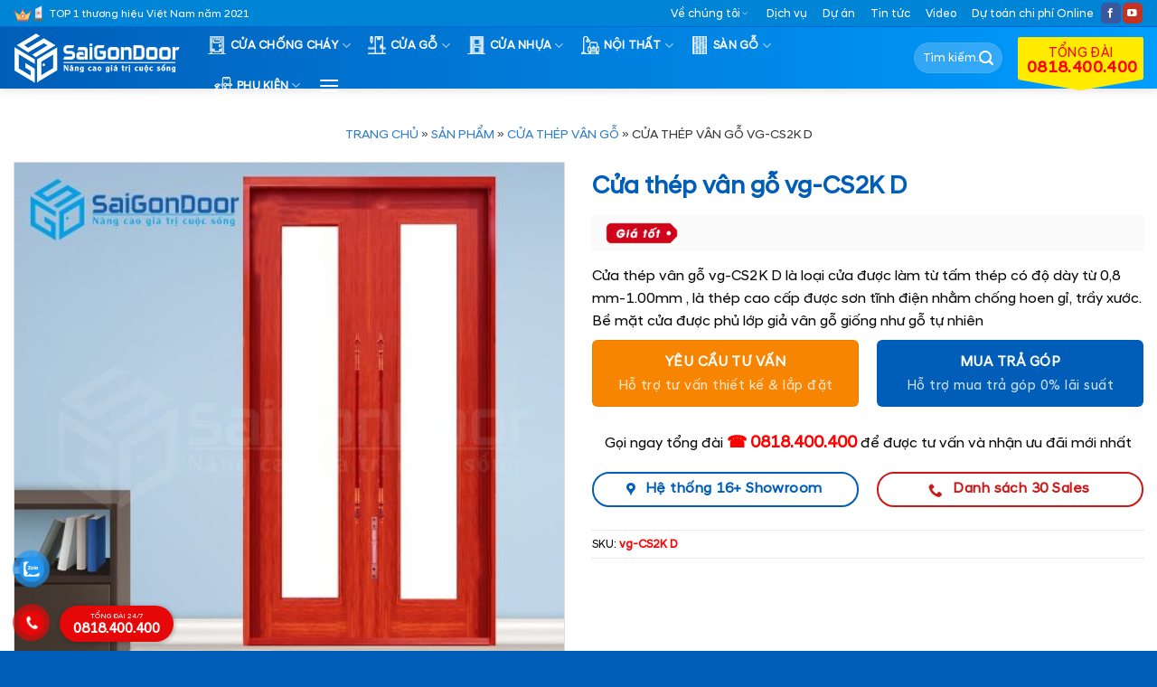

--- FILE ---
content_type: text/html; charset=UTF-8
request_url: https://saigondoor.com.vn/cua-thep-van-go-vg-cs2k-d/
body_size: 36602
content:
<!DOCTYPE html>
<html lang="vi" prefix="og: https://ogp.me/ns#" class="loading-site no-js">
<head>
	<meta charset="UTF-8" />
	<link rel="profile" href="https://gmpg.org/xfn/11" />
	<link rel="pingback" href="https://saigondoor.com.vn/xmlrpc.php" />

	<script>(function(html){html.className = html.className.replace(/\bno-js\b/,'js')})(document.documentElement);</script>
<meta name="viewport" content="width=device-width, initial-scale=1" />
<!-- Tối ưu hóa công cụ tìm kiếm bởi Rank Math - https://rankmath.com/ -->
<title>Cửa thép vân gỗ vg-CS2K D - SaiGonDoor®</title>
<meta name="description" content="Cửa thép vân gỗ vg-CS2K D là loại cửa được làm từ tấm thép có độ dày từ 0,8 mm-1.00mm , là thép cao cấp được sơn tĩnh điện nhằm chống hoen gỉ, trầy xước. Bề mặt cửa được phủ lớp giả vân gỗ giống như gỗ tự nhiên"/>
<meta name="robots" content="follow, index, max-snippet:-1, max-video-preview:-1, max-image-preview:large"/>
<link rel="canonical" href="https://saigondoor.com.vn/cua-thep-van-go-vg-cs2k-d/" />
<meta property="og:locale" content="vi_VN" />
<meta property="og:type" content="product" />
<meta property="og:title" content="Cửa thép vân gỗ vg-CS2K D - SaiGonDoor®" />
<meta property="og:description" content="Cửa thép vân gỗ vg-CS2K D là loại cửa được làm từ tấm thép có độ dày từ 0,8 mm-1.00mm , là thép cao cấp được sơn tĩnh điện nhằm chống hoen gỉ, trầy xước. Bề mặt cửa được phủ lớp giả vân gỗ giống như gỗ tự nhiên" />
<meta property="og:url" content="https://saigondoor.com.vn/cua-thep-van-go-vg-cs2k-d/" />
<meta property="og:site_name" content="SaiGonDoor®" />
<meta property="og:image" content="https://saigondoor.com.vn/wp-content/uploads/2023/02/CS2K-D.jpgDOT6.jpg" />
<meta property="og:image:secure_url" content="https://saigondoor.com.vn/wp-content/uploads/2023/02/CS2K-D.jpgDOT6.jpg" />
<meta property="og:image:width" content="1024" />
<meta property="og:image:height" content="1024" />
<meta property="og:image:alt" content="Cửa thép vân gỗ vg-CS2K D" />
<meta property="og:image:type" content="image/jpeg" />
<meta property="product:price:currency" content="VND" />
<meta property="product:availability" content="instock" />
<meta name="twitter:card" content="summary_large_image" />
<meta name="twitter:title" content="Cửa thép vân gỗ vg-CS2K D - SaiGonDoor®" />
<meta name="twitter:description" content="Cửa thép vân gỗ vg-CS2K D là loại cửa được làm từ tấm thép có độ dày từ 0,8 mm-1.00mm , là thép cao cấp được sơn tĩnh điện nhằm chống hoen gỉ, trầy xước. Bề mặt cửa được phủ lớp giả vân gỗ giống như gỗ tự nhiên" />
<meta name="twitter:image" content="https://saigondoor.com.vn/wp-content/uploads/2023/02/CS2K-D.jpgDOT6.jpg" />
<meta name="twitter:label1" content="Giá" />
<meta name="twitter:data1" content="0&nbsp;&#8363;" />
<meta name="twitter:label2" content="Tình trạng sẵn có" />
<meta name="twitter:data2" content="Còn hàng" />
<script type="application/ld+json" class="rank-math-schema">{"@context":"https://schema.org","@graph":[{"@type":"Organization","@id":"https://saigondoor.com.vn/#organization","name":"SaiGonDoor\u00ae","url":"https://saigondoor.com.vn"},{"@type":"WebSite","@id":"https://saigondoor.com.vn/#website","url":"https://saigondoor.com.vn","name":"SaiGonDoor\u00ae","publisher":{"@id":"https://saigondoor.com.vn/#organization"},"inLanguage":"vi"},{"@type":"ImageObject","@id":"https://saigondoor.com.vn/wp-content/uploads/2023/02/CS2K-D.jpgDOT6.jpg","url":"https://saigondoor.com.vn/wp-content/uploads/2023/02/CS2K-D.jpgDOT6.jpg","width":"1024","height":"1024","inLanguage":"vi"},{"@type":"BreadcrumbList","@id":"https://saigondoor.com.vn/cua-thep-van-go-vg-cs2k-d/#breadcrumb","itemListElement":[{"@type":"ListItem","position":"1","item":{"@id":"https://saigondoor.com.vn","name":"Trang ch\u1ee7"}},{"@type":"ListItem","position":"2","item":{"@id":"https://saigondoor.com.vn/san-pham/","name":"S\u1ea3n ph\u1ea9m"}},{"@type":"ListItem","position":"3","item":{"@id":"https://saigondoor.com.vn/cua-chong-chay/cua-thep-van-go/","name":"C\u1eecA TH\u00c9P V\u00c2N G\u1ed6"}},{"@type":"ListItem","position":"4","item":{"@id":"https://saigondoor.com.vn/cua-thep-van-go-vg-cs2k-d/","name":"C\u1eeda th\u00e9p v\u00e2n g\u1ed7 vg-CS2K D"}}]},{"@type":"ItemPage","@id":"https://saigondoor.com.vn/cua-thep-van-go-vg-cs2k-d/#webpage","url":"https://saigondoor.com.vn/cua-thep-van-go-vg-cs2k-d/","name":"C\u1eeda th\u00e9p v\u00e2n g\u1ed7 vg-CS2K D - SaiGonDoor\u00ae","datePublished":"2023-02-05T11:48:04+00:00","dateModified":"2023-02-05T11:48:04+00:00","isPartOf":{"@id":"https://saigondoor.com.vn/#website"},"primaryImageOfPage":{"@id":"https://saigondoor.com.vn/wp-content/uploads/2023/02/CS2K-D.jpgDOT6.jpg"},"inLanguage":"vi","breadcrumb":{"@id":"https://saigondoor.com.vn/cua-thep-van-go-vg-cs2k-d/#breadcrumb"}},{"@type":"Product","name":"C\u1eeda th\u00e9p v\u00e2n g\u1ed7 vg-CS2K D - SaiGonDoor\u00ae","description":"C\u1eeda th\u00e9p v\u00e2n g\u1ed7 vg-CS2K D l\u00e0 lo\u1ea1i c\u1eeda \u0111\u01b0\u1ee3c l\u00e0m t\u1eeb t\u1ea5m th\u00e9p c\u00f3 \u0111\u1ed9 d\u00e0y t\u1eeb 0,8 mm-1.00mm , l\u00e0 th\u00e9p cao c\u1ea5p \u0111\u01b0\u1ee3c s\u01a1n t\u0129nh \u0111i\u1ec7n nh\u1eb1m ch\u1ed1ng hoen g\u1ec9, tr\u1ea7y x\u01b0\u1edbc. B\u1ec1 m\u1eb7t c\u1eeda \u0111\u01b0\u1ee3c ph\u1ee7 l\u1edbp gi\u1ea3 v\u00e2n g\u1ed7 gi\u1ed1ng nh\u01b0 g\u1ed7 t\u1ef1 nhi\u00ean","sku":"vg-CS2K D","category":"C\u1eecA CH\u1ed0NG CH\u00c1Y &gt; C\u1eecA TH\u00c9P V\u00c2N G\u1ed6","mainEntityOfPage":{"@id":"https://saigondoor.com.vn/cua-thep-van-go-vg-cs2k-d/#webpage"},"image":[{"@type":"ImageObject","url":"https://saigondoor.com.vn/wp-content/uploads/2023/02/CS2K-D.jpgDOT6.jpg","height":"1024","width":"1024"}],"@id":"https://saigondoor.com.vn/cua-thep-van-go-vg-cs2k-d/#richSnippet"}]}</script>
<!-- /Plugin SEO WordPress Rank Math -->

<link rel='prefetch' href='https://saigondoor.com.vn/wp-content/themes/flatsome/assets/js/flatsome.js?ver=e1ad26bd5672989785e1' />
<link rel='prefetch' href='https://saigondoor.com.vn/wp-content/themes/flatsome/assets/js/chunk.slider.js?ver=3.19.12' />
<link rel='prefetch' href='https://saigondoor.com.vn/wp-content/themes/flatsome/assets/js/chunk.popups.js?ver=3.19.12' />
<link rel='prefetch' href='https://saigondoor.com.vn/wp-content/themes/flatsome/assets/js/chunk.tooltips.js?ver=3.19.12' />
<link rel='prefetch' href='https://saigondoor.com.vn/wp-content/themes/flatsome/assets/js/woocommerce.js?ver=dd6035ce106022a74757' />
<link rel="alternate" type="application/rss+xml" title="Dòng thông tin SaiGonDoor® &raquo;" href="https://saigondoor.com.vn/feed/" />
<link rel="alternate" type="application/rss+xml" title="SaiGonDoor® &raquo; Dòng bình luận" href="https://saigondoor.com.vn/comments/feed/" />
<link rel="alternate" type="application/rss+xml" title="SaiGonDoor® &raquo; Cửa thép vân gỗ vg-CS2K D Dòng bình luận" href="https://saigondoor.com.vn/cua-thep-van-go-vg-cs2k-d/feed/" />
<link rel="alternate" title="oNhúng (JSON)" type="application/json+oembed" href="https://saigondoor.com.vn/wp-json/oembed/1.0/embed?url=https%3A%2F%2Fsaigondoor.com.vn%2Fcua-thep-van-go-vg-cs2k-d%2F" />
<link rel="alternate" title="oNhúng (XML)" type="text/xml+oembed" href="https://saigondoor.com.vn/wp-json/oembed/1.0/embed?url=https%3A%2F%2Fsaigondoor.com.vn%2Fcua-thep-van-go-vg-cs2k-d%2F&#038;format=xml" />
<style id='wp-img-auto-sizes-contain-inline-css' type='text/css'>
img:is([sizes=auto i],[sizes^="auto," i]){contain-intrinsic-size:3000px 1500px}
/*# sourceURL=wp-img-auto-sizes-contain-inline-css */
</style>
<link rel='stylesheet' id='contact-form-7-css' href='https://saigondoor.com.vn/wp-content/plugins/contact-form-7/includes/css/styles.css?ver=6.1.4' type='text/css' media='all' />
<link rel='stylesheet' id='kk-star-ratings-css' href='https://saigondoor.com.vn/wp-content/plugins/kk-star-ratings/src/core/public/css/kk-star-ratings.min.css?ver=5.4.10.3' type='text/css' media='all' />
<link rel='stylesheet' id='photoswipe-css' href='https://saigondoor.com.vn/wp-content/plugins/woocommerce/assets/css/photoswipe/photoswipe.min.css?ver=10.4.3' type='text/css' media='all' />
<link rel='stylesheet' id='photoswipe-default-skin-css' href='https://saigondoor.com.vn/wp-content/plugins/woocommerce/assets/css/photoswipe/default-skin/default-skin.min.css?ver=10.4.3' type='text/css' media='all' />
<style id='woocommerce-inline-inline-css' type='text/css'>
.woocommerce form .form-row .required { visibility: visible; }
/*# sourceURL=woocommerce-inline-inline-css */
</style>
<link rel='stylesheet' id='pzf-style-css' href='https://saigondoor.com.vn/wp-content/plugins/button-contact-vr/legacy/css/style.css?ver=1' type='text/css' media='all' />
<link rel='stylesheet' id='flatsome-main-css' href='https://saigondoor.com.vn/wp-content/themes/flatsome/assets/css/flatsome.css?ver=3.19.12' type='text/css' media='all' />
<style id='flatsome-main-inline-css' type='text/css'>
@font-face {
				font-family: "fl-icons";
				font-display: block;
				src: url(https://saigondoor.com.vn/wp-content/themes/flatsome/assets/css/icons/fl-icons.eot?v=3.19.12);
				src:
					url(https://saigondoor.com.vn/wp-content/themes/flatsome/assets/css/icons/fl-icons.eot#iefix?v=3.19.12) format("embedded-opentype"),
					url(https://saigondoor.com.vn/wp-content/themes/flatsome/assets/css/icons/fl-icons.woff2?v=3.19.12) format("woff2"),
					url(https://saigondoor.com.vn/wp-content/themes/flatsome/assets/css/icons/fl-icons.ttf?v=3.19.12) format("truetype"),
					url(https://saigondoor.com.vn/wp-content/themes/flatsome/assets/css/icons/fl-icons.woff?v=3.19.12) format("woff"),
					url(https://saigondoor.com.vn/wp-content/themes/flatsome/assets/css/icons/fl-icons.svg?v=3.19.12#fl-icons) format("svg");
			}
/*# sourceURL=flatsome-main-inline-css */
</style>
<link rel='stylesheet' id='flatsome-shop-css' href='https://saigondoor.com.vn/wp-content/themes/flatsome/assets/css/flatsome-shop.css?ver=3.19.12' type='text/css' media='all' />
<script type="text/javascript" src="https://saigondoor.com.vn/wp-includes/js/jquery/jquery.min.js?ver=3.7.1" id="jquery-core-js"></script>
<script type="text/javascript" src="https://saigondoor.com.vn/wp-content/plugins/woocommerce/assets/js/jquery-blockui/jquery.blockUI.min.js?ver=2.7.0-wc.10.4.3" id="wc-jquery-blockui-js" data-wp-strategy="defer"></script>
<script type="text/javascript" id="wc-add-to-cart-js-extra">
/* <![CDATA[ */
var wc_add_to_cart_params = {"ajax_url":"/wp-admin/admin-ajax.php","wc_ajax_url":"/?wc-ajax=%%endpoint%%","i18n_view_cart":"Xem gi\u1ecf h\u00e0ng","cart_url":"https://saigondoor.com.vn","is_cart":"","cart_redirect_after_add":"yes"};
//# sourceURL=wc-add-to-cart-js-extra
/* ]]> */
</script>
<script type="text/javascript" src="https://saigondoor.com.vn/wp-content/plugins/woocommerce/assets/js/frontend/add-to-cart.min.js?ver=10.4.3" id="wc-add-to-cart-js" defer="defer" data-wp-strategy="defer"></script>
<script type="text/javascript" src="https://saigondoor.com.vn/wp-content/plugins/woocommerce/assets/js/photoswipe/photoswipe.min.js?ver=4.1.1-wc.10.4.3" id="wc-photoswipe-js" defer="defer" data-wp-strategy="defer"></script>
<script type="text/javascript" src="https://saigondoor.com.vn/wp-content/plugins/woocommerce/assets/js/photoswipe/photoswipe-ui-default.min.js?ver=4.1.1-wc.10.4.3" id="wc-photoswipe-ui-default-js" defer="defer" data-wp-strategy="defer"></script>
<script type="text/javascript" id="wc-single-product-js-extra">
/* <![CDATA[ */
var wc_single_product_params = {"i18n_required_rating_text":"Vui l\u00f2ng ch\u1ecdn m\u1ed9t m\u1ee9c \u0111\u00e1nh gi\u00e1","i18n_rating_options":["1 tr\u00ean 5 sao","2 tr\u00ean 5 sao","3 tr\u00ean 5 sao","4 tr\u00ean 5 sao","5 tr\u00ean 5 sao"],"i18n_product_gallery_trigger_text":"Xem th\u01b0 vi\u1ec7n \u1ea3nh to\u00e0n m\u00e0n h\u00ecnh","review_rating_required":"yes","flexslider":{"rtl":false,"animation":"slide","smoothHeight":true,"directionNav":false,"controlNav":"thumbnails","slideshow":false,"animationSpeed":500,"animationLoop":false,"allowOneSlide":false},"zoom_enabled":"","zoom_options":[],"photoswipe_enabled":"1","photoswipe_options":{"shareEl":false,"closeOnScroll":false,"history":false,"hideAnimationDuration":0,"showAnimationDuration":0},"flexslider_enabled":""};
//# sourceURL=wc-single-product-js-extra
/* ]]> */
</script>
<script type="text/javascript" src="https://saigondoor.com.vn/wp-content/plugins/woocommerce/assets/js/frontend/single-product.min.js?ver=10.4.3" id="wc-single-product-js" defer="defer" data-wp-strategy="defer"></script>
<script type="text/javascript" src="https://saigondoor.com.vn/wp-content/plugins/woocommerce/assets/js/js-cookie/js.cookie.min.js?ver=2.1.4-wc.10.4.3" id="wc-js-cookie-js" data-wp-strategy="defer"></script>
<link rel="https://api.w.org/" href="https://saigondoor.com.vn/wp-json/" /><link rel="alternate" title="JSON" type="application/json" href="https://saigondoor.com.vn/wp-json/wp/v2/product/19366" /><link rel="EditURI" type="application/rsd+xml" title="RSD" href="https://saigondoor.com.vn/xmlrpc.php?rsd" />
<meta name="generator" content="WordPress 6.9" />
<link rel='shortlink' href='https://saigondoor.com.vn/?p=19366' />
<!-- Meta Pixel Code -->
<script>
!function(f,b,e,v,n,t,s)
{if(f.fbq)return;n=f.fbq=function(){n.callMethod?
n.callMethod.apply(n,arguments):n.queue.push(arguments)};
if(!f._fbq)f._fbq=n;n.push=n;n.loaded=!0;n.version='2.0';
n.queue=[];t=b.createElement(e);t.async=!0;
t.src=v;s=b.getElementsByTagName(e)[0];
s.parentNode.insertBefore(t,s)}(window, document,'script',
'bq('track', 'PageView');
<https://connect.facebook.net/en_US/fbevents.js');
fbq('init', '24376682758597148');
f/script>
<noscript><img height="1" width="1" style="display:none"
src="https://www.facebook.com/tr?id=24376682758597148&ev=PageView&noscript=1"
/></noscript>
<!-- End Meta Pixel Code -->
<script src="https://saigondoor.com.vn/js/time.js" defer></script>


<meta name="google-site-verification" content="3y4hZVnwVZ-ahwWFvzmDG_oz0UbcXBNW7JuTrF6kpY0" />	<noscript><style>.woocommerce-product-gallery{ opacity: 1 !important; }</style></noscript>
	<link rel="icon" href="https://saigondoor.com.vn/wp-content/uploads/2025/04/cropped-sgd-32x32.png" sizes="32x32" />
<link rel="icon" href="https://saigondoor.com.vn/wp-content/uploads/2025/04/cropped-sgd-192x192.png" sizes="192x192" />
<link rel="apple-touch-icon" href="https://saigondoor.com.vn/wp-content/uploads/2025/04/cropped-sgd-180x180.png" />
<meta name="msapplication-TileImage" content="https://saigondoor.com.vn/wp-content/uploads/2025/04/cropped-sgd-270x270.png" />
<style id="custom-css" type="text/css">:root {--primary-color: #005eb8;--fs-color-primary: #005eb8;--fs-color-secondary: #00a1e4;--fs-color-success: #cd1818;--fs-color-alert: #f78502;--fs-experimental-link-color: #005eb8;--fs-experimental-link-color-hover: #be0202;}.tooltipster-base {--tooltip-color: #fff;--tooltip-bg-color: #000;}.off-canvas-right .mfp-content, .off-canvas-left .mfp-content {--drawer-width: 300px;}.off-canvas .mfp-content.off-canvas-cart {--drawer-width: 360px;}.container-width, .full-width .ubermenu-nav, .container, .row{max-width: 1320px}.row.row-collapse{max-width: 1290px}.row.row-small{max-width: 1312.5px}.row.row-large{max-width: 1350px}.header-main{height: 68px}#logo img{max-height: 68px}#logo{width:200px;}#logo img{padding:6px 0;}.header-bottom{min-height: 10px}.header-top{min-height: 30px}.transparent .header-main{height: 50px}.transparent #logo img{max-height: 50px}.has-transparent + .page-title:first-of-type,.has-transparent + #main > .page-title,.has-transparent + #main > div > .page-title,.has-transparent + #main .page-header-wrapper:first-of-type .page-title{padding-top: 80px;}.header.show-on-scroll,.stuck .header-main{height:68px!important}.stuck #logo img{max-height: 68px!important}.search-form{ width: 35%;}.header-bg-color {background-color: #005eb8}.header-bottom {background-color: #f1f1f1}.top-bar-nav > li > a{line-height: 16px }.header-main .nav > li > a{line-height: 16px }@media (max-width: 549px) {.header-main{height: 70px}#logo img{max-height: 70px}}.main-menu-overlay{background-color: #0056b9}.header-top{background-color:#0084d6!important;}body{color: #0a0a0a}h1,h2,h3,h4,h5,h6,.heading-font{color: #005eb8;}.header:not(.transparent) .header-nav-main.nav > li > a {color: #ffffff;}.has-equal-box-heights .box-image {padding-top: 100%;}.shop-page-title.featured-title .title-bg{ background-image: url(https://saigondoor.com.vn/wp-content/uploads/2023/02/CS2K-D.jpgDOT6.jpg)!important;}@media screen and (min-width: 550px){.products .box-vertical .box-image{min-width: 512px!important;width: 512px!important;}}.footer-2{background-color: #1e73be}.absolute-footer, html{background-color: #005eb8}button[name='update_cart'] { display: none; }.nav-vertical-fly-out > li + li {border-top-width: 1px; border-top-style: solid;}/* Custom CSS */div#top-bar { border-bottom: 1px solid #0064d4; }.product-thumbnails img { opacity: 1; } .archive .col.post-item h5.post-title.is-large { height: 43px; overflow: hidden; }.dmsp-tt .col .col-inner { border-radius: 5px ; } pre, blockquote, form, figure, p, dl, ul, ol { margin-bottom: 0.5em ; }.dmsp-tt .row { background: #feb7038c; border-radius: 10px ; margin-top: -88px ; } .dmsp-tt .col { padding: 15px ; }.dmsp-tt .col .col-inner .icon-box-img { margin-bottom: 6px; margin-top: 6px; }.callout.badge.badge-circle { font-size: 69%; }del { font-size: 90%; opacity: 0.7; } ul.nav.top-bar-nav.nav-right.nav-small.nav- .menu-item i { font-size: 80%; margin-right: 3px; }.mfp-content ul.nav.nav-sidebar.nav-vertical.nav-uppercase.nav-slide { padding-top: 0px; } .mfp-content ul.nav.nav-sidebar.nav-vertical.nav-uppercase.nav-slide li.html.custom.html_topbar_right, .mfp-content ul.nav.nav-sidebar.nav-vertical.nav-uppercase.nav-slide li.html.custom.html_topbar_right a { padding: 6px 20px; }.row-small>.col { padding: 0 10px 10px; margin-bottom: 0; }.col, .gallery-item, .columns { padding-bottom: 16px; }p.name.product-title.woocommerce-loop-product__title { min-height: 42px; }.home-uudai .col .icon-box { padding: 15px ; } .home-uudai .col .icon-box p { color: white; padding-top: 10px; } .home-uudai .col.home-icon:nth-child(odd) .icon-box { background: linear-gradient( 270deg,#57D4F7 0%,#005EB8 100%); } .home-uudai .col.home-icon:nth-child(even) .icon-box { background-color: #F9A42A !important; }a.woocommerce-LoopProduct-link.woocommerce-loop-product__link { font-weight: bolder; }.box-image, .product-images .woocommerce-product-gallery__image { border: 0.5px solid #dddddd; padding: 1px ; }.container.section-title-container { margin-top: 0.5em ; margin-bottom: 0.5em ; }.col.home-icon { padding-bottom: 15px ; }.home-news h3.title-hot { background: #00a1e4 url(/wp-content/uploads/2021/11/bg-tieude.png) no-repeat; color: #fff; width: auto; text-transform: capitalize; margin-bottom: 15px ; padding: 5px 5px 0px 85px ; background-position: 0px ; }.dktv .col-inner.text-center { padding: 40px 30px 56px 30px ; background-color: #b70002; }span.wpcf7-form-control-wrap.ho-ten input { width: 49%; float: left; border-radius: 99px ; } span.wpcf7-form-control-wrap.dien-thoai input{ width: 49%; float: right; border-radius: 99px ; }span.wpcf7-form-control-wrap.dia-chi { clear: both; }span.wpcf7-form-control-wrap.ghi-chu input { border-radius: 99px ; }p.txtdatmua b { background: url(/wp-content/uploads/2021/11/a.png) no-repeat; background-size: 140px ; padding: 8px 11px 8px 37px ; }span.wpcf7-form-control-wrap.dia-chi input { border-radius: 99px; }input.wpcf7-form-control.wpcf7-submit.shake-text { background-color: #ffd400; color: black; border-radius: 99px ; font-weight: bold; }span.wpcf7-spinner, .related.related-products-wrapper.product-section b.amount-lien-he { display: none !important; } .product-gallery.large-6.col .flickity-viewport img.attachment-woocommerce_thumbnail {max-height: 140px;}.fb_iframe_widget iframe {max-width: 70% !important;z-index:99999 }.ghi-chu { border-top: 1px solid #eaeaea; width: 100%; padding-top: 15px ; color: gray; clear: both; }.popdk.pd0 .popimg img { border-top-left-radius: 10px; border-bottom-left-radius: 10px; } div#yc-tu-van , div#tra-gop{ border-radius: 10px; border-radius: 10px; border: solid 1px #eee; background-color: #f3f3f5; }#clockdiv > div { float: left; width: 15%; } #clockdiv > div .so { line-height: 12px;background: #ffeb00; border-radius: 4px; border-color: rgb(0, 0, 0); border-width: 1px; box-shadow: 0px 3px 3px 0px rgb(0 0 0 / 20%); -webkit-box-shadow: 0px 3px 3px 0px rgb(0 0 0 / 20%); padding: 6px 0 4px 0; color: #000; font-weight: bold; margin: 0 10px; text-align: center; } #clockdiv .smalltext { padding-top: 5px; font-size: 14px; text-align: center; }.chaynguoc .col h3 { margin-bottom: -5px !important; }span.cdtext { font-size: 70%; }.chaynguoc { background: #cd1818; }.chaynguoc .col { padding-bottom: 0px !important; margin-top: 5px; margin-bottom: 5px; }.chaynguoc { margin-bottom: 15px; }#clockdiv .kt { width: 40% !important; margin-top: 7px; }#clockdiv .kt p { margin: 0px !important; }.is-divider { display: none; }.but306 { background: #F9A42A!important; } .but305 { background: linear-gradient( 270deg,#57D4F7 0%,#005EB8 100%);} div#content ul { padding-left: 15px; } .s-video .shade { background: linear-gradient( 180deg,rgba(6,46,89,0) 40%,#005EB8 100%) !important; opacity: 1; } .row.tinmb .col.post-item { padding-bottom: 0; } .row.tinmb .col.post-item .col-inner { border-bottom: 1px solid #dddddd; margin-bottom: 0.8em; padding-bottom: 0.8em; } .row.tinmb.large-columns-1.medium-columns-1.small-columns-2 .col.post-item:nth-last-child(1) .col-inner { border-bottom: none; margin-bottom: 0; padding-bottom: 0; }.pd0 .col { padding-bottom: 0 !important; } .doitacsl .box-text.text-left { display: none; }.doitacsl h4 { margin-bottom: 0px !important; }.slider-nav-push:not(.slider-nav-reveal) .flickity-prev-next-button { margin-top: -15px; opacity: 0.5; }.header-main ul.header-nav.header-nav-main.nav.nav-right a { font-size: 18px; width: 139px; display: inline-block !important; position: relative; color: #f00; background-color: #ffeb00; -webkit-align-self: flex-end !important; -ms-flex-item-align: end !important; align-self: flex-end !important; text-align: center; padding: 10px 10px 5px !important; border-radius: 2px; } .header-main ul.header-nav.header-nav-main.nav.nav-right a small, .header-main ul.header-nav.header-nav-main.nav.nav-right a strong { display: block; }.header-main ul.header-nav.header-nav-main.nav.nav-right a:after { width: 0px; height: 0px; border-left: 69px solid transparent; border-right: 69px solid transparent; border-top: 12px solid #ffeb00; content: ""; position: absolute; top: calc(100% - 0px); left: 0px; }.header-bg-color, .header-wrapper, .off-canvas-left.dark .mfp-content { background: linear-gradient( 270deg,#009dff 0%,#005EB8 100%)!important; }li.html.custom.html_topbar_left { background: url(https://saigondoor.com.vn/wp-content/uploads/2021/11/huyhieu.png) no-repeat top left; background-size: 33px; padding-left: 40px; margin-bottom: -2px; }[data-icon-label]:after, .secondary.is-underline:hover, .secondary.is-outline:hover, .icon-label, .button.secondary:not(.is-outline), .button.alt:not(.is-outline), .badge-inner.on-sale, .button.checkout, .single_add_to_cart_button, .current .breadcrumb-step { background-color: #cd1818; }ins span.amount { color: red; }.banner.has-hover.has-video { border: 1px solid #b20000; }div#masthead a.nav-top-link { font-weight: bold; }div#masthead .flex-col.hide-for-medium.flex-right { max-width: 290px; }aside span.widget-title{ border-top-left-radius: 5px !important; border-top-right-radius: 5px !important; padding: 14px 20px 10px 69px; display: inherit; text-align: center; background: #00a1e4 url(/wp-content/uploads/2021/11/bg-tieude.png) no-repeat; color: #fff; width: auto; background-position: 0px; }aside ul.product-categories { background-color: #f7f7f7; padding-left: 5px !important; padding-right: 5px !important; font-size: 90%; margin-bottom: 3px; margin-top: 0; } aside ul.product-categories li a { text-transform: uppercase; color: #000; font-weight: normal; padding: 10px 5px 8px 30px; display: block; margin-top: 3px; background: url(https://saigondoor.co/wp-content/uploads/2021/03/icon-arrow.png) no-repeat 7px 46%; }aside#devvn_woocommerce_price_filter-2 ul { background-color: #f7f7f7; padding-left: 0px; font-size: 90%; margin-bottom: 3px; margin-top: 0; } aside#devvn_woocommerce_price_filter-2 ul li a { text-transform: uppercase; color: #111; font-size: 12px; font-weight: 600; padding: 10px 5px 10px 30px; display: block; margin-top: 3px; background: url(https://saigondoor.co/wp-content/uploads/2021/03/icon-arrow.png) no-repeat 7px 46%; }.coldkud .col .col-inner.text-center { background-color: #f7f7f7!important; }li.wc-layered-nav-term span.count { display: none; }.header-wrapper.stuck div#logo { width: 160px; }div#logo { margin-right: 15px; }.nav-dark .is-outline, .dark .nav>li>a, .dark .nav>li.html, .dark .nav-vertical li li.menu-item-has-children>a, .dark .nav-vertical>li>ul li a, .nav-dropdown.dark>li>a, .nav-dropdown.dark .nav-column>li>a, .nav-dark .nav>li>a, .nav-dark .nav>li>button, .dark, .dark p, .dark td { color: #fff; }ul.nav.top-bar-nav.nav-right.nav-small.nav- li.html.header-social-icons.ml-0 { font-size: 57%; } ul.nav.top-bar-nav.nav-right.nav-small.nav- li.html.header-social-icons.ml-0 i { padding-top: 2px; }.product_meta { overflow: overlay; max-height: 32px; }/* scroll mini */body::-webkit-scrollbar,.product_meta::-webkit-scrollbar,.mobile-sidebar .sidebar-menu.no-scrollbar ul.nav.nav-sidebar.nav-vertical.nav-uppercase.nav-slide::-webkit-scrollbar{background-color:#fff;width:4px}body::-webkit-scrollbar-track,.product_meta::-webkit-scrollbar-track,.mobile-sidebar .sidebar-menu.no-scrollbar ul.nav.nav-sidebar.nav-vertical.nav-uppercase.nav-slide::-webkit-scrollbar-track{background-color:#fff}body::-webkit-scrollbar-thumb,.product_meta::-webkit-scrollbar-thumb,.mobile-sidebar .sidebar-menu.no-scrollbar ul.nav.nav-sidebar.nav-vertical.nav-uppercase.nav-slide::-webkit-scrollbar-thumb{background-color:#ff8411;border-radius:4px;border:1px solid #fff}html { margin-right: 0 !important; }/* end scroll mini *//* product */ span.tk { font-weight: normal; display: inline-block; }.product-info .quantity.buttons_added { display: none; } span.tk span.amount { color: #008beb; }.product-info .row.chaynguoc { margin: 0px ; } span.tk { font-size: 80%; } .product-info .price { margin: 0px 0px 15px 0px; font-size: 1.5em; background: #fafafa url(https://saigondoor.co/wp-content/uploads/2021/03/gia-tot.gif) no-repeat 15px center; background-size: 80px; padding: 20px 20px 20px 105px !important; }span.tk { margin-left: 15px; font-size: 70%; color: #008beb; }.single_add_to_cart_button::after { font-weight: normal; content: 'Thanh toán tiền mặt khi nhận hàng tại nhà'; display: block; text-transform: none; opacity: 0.8; font-size: 15px; line-height: 1; } .single_add_to_cart_button { display: block; width: 100%; padding: 5px 0 15px 0; border-radius: 6px; } a.button.alert.btn-product-tuvan::after { font-weight: normal; content: 'Hỗ trợ tư vấn thiết kế & lắp đặt'; display: block; text-transform: none; opacity: 0.8; font-size: 15px; line-height: 1; } a.button.primary.btn-product-tragop::after { font-weight: normal; content: 'Hỗ trợ mua trả góp 0% lãi suất'; display: block; text-transform: none; opacity: 0.8; font-size: 15px; line-height: 1; } a.btn-product-tragop, a.btn-product-tuvan { display: block; width: 100%; padding: 5px 0 15px 0; border-radius: 6px; } .hotline-product-info { text-align: center; background-color: #f0e9ea; border-color: #fff5f6; width: 100%; padding: 25px; }.related h3.product-section-title.container-width.product-section-title-related { background: #00a1e4 url(/wp-content/uploads/2021/11/bg-tieude.png) no-repeat; color: #fff; margin: 10px 0px !important; padding: 15px 10px 12px 95px; background-position: 0px; width: 100% !important; max-width: 100%; }.loading-spin { display: none !important; }.nav-dropdown-default { padding: 10px; font-size: 90%; }.archive h1.page-title { font-size: 180%; }.page-title-inner.container.flex-row.dark.is-large { display: none; } .yarpp-related ol li a abbr, .is-divider { display: none; }.post-template-default .post-sidebar.large-3.col { padding-top: 0 !important; padding-left: 0 !important; border: none !important; } .page-title-inner.container.flex-row.dark.is-large .flex-col.flex-center.text-center h6 { display: none; }.page-title-inner.container.flex-row.dark.is-large nav.rank-math-breadcrumb { font-size: 80%; margin: 8px; }.shop-page-title.category-page-title.page-title.featured-title.dark h1.shop-page-title.is-xlarge { margin-bottom: 0; }.shop-page-title.category-page-title.page-title.featured-title.dark { display: none; }.header-category { border-bottom: 1px solid silver; margin-bottom: 15px; } .archive.tax-product_cat .col.large-9 .products.row { padding-top: 20px; }.header-category h2 { margin-bottom: 10px; }.product-main nav.rank-math-breadcrumb { font-size: 88%; text-transform: uppercase; opacity: 0.8; text-align: center; padding-bottom: 12px; }textarea#comment { min-height: 80px; margin-bottom: 0; } form#commentform p.form-submit, form#commentform p.form-submit input#submit, form#commentform .wcpr-comment-form-images { margin-bottom: 0 !important; }.product-footer .panel.entry-content { padding-top: 4px; padding-bottom: 0; } .product-page-sections .product-section:nth-last-child(1) { border-top: 0; }.product-page-sections .product-section:nth-child(1) { padding-top: 20px; }span.sku { font-weight: bold; color: red; } .home b.amount-lien-he, .archive b.amount-lien-he { display: none; }.mfp-container.mfp-s-ready.mfp-inline-holder .mobile-sidebar.mobile-sidebar-slide .menu-item i { opacity: 1; margin-right: 8px; }/* dự toán oline */.post-item1, .post-item2 { width: 50%; float: left; }form#form-check .form-group, .rowform, .rowkq { width: 50%; float: left; padding: 0 5px; }#form-check i { color: #b70002; }.lightbox-by-id form i { padding: 12px 1px 10px 5px; min-width: 36px; text-align: center; border-right: 1px solid #dddddd; position: absolute !important; font-size: 90%; }.post-item2 .form-group:nth-child(3) { margin: 0 0 1em 0; background: #fbfbfb; padding: 8px !important; }.post-item2 .form-group:nth-child(3) label { margin-bottom: 0; }.post-item2 .form-group:nth-child(3) input { margin-bottom: 0; }.form-control, input#chieudai, input#chieurong, input#soluong { padding-left: 40px; }.form-group a { background: #cd1818; width: 100% !important; display: inline-block; text-align: center; color: #fff; text-transform: uppercase; font-weight: bold; padding: 7px; border-radius: 3px; cursor: pointer; }.sumtotal { color: #cd1818; text-transform: uppercase; font-weight: bold; border: 1px solid #b70002; text-align: center; border-radius: 6px; padding: 8px; }.sumtext { border: 1px solid #eaeaea; background: #f7f7f7; padding: 8px 10px; font-size: 90%; margin-top: 10px; font-style: italic; }.sltotal { color: green; font-weight: bold; padding-top: 9px; font-size: 128%; text-align: center; }.rowform p.txtdatmua { text-align: center; font-style: italic; }.dmn input { width: 50% !important; float: left; margin: 0; border-radius: 0 !important; }.dmn form { background: #cd1818 !important; padding: 6px 6px 2px 6px !important; margin-bottom: 1em; }span.wpcf7-form-control-wrap.ngan-sach, span.wpcf7-form-control-wrap.tong-cong, span.wpcf7-form-control-wrap.cong-trinh, span.wpcf7-form-control-wrap.loai-cua, span.wpcf7-form-control-wrap.kich-thuoc { display: none; }.dmn input.wpcf7-form-control.wpcf7-text.wpcf7-tel { background: #fff !important; }.dmn input.wpcf7-form-control.wpcf7-submit { background: yellow url(/wp-content/uploads/2022/01/sent.png) no-repeat 95% 50% !important; color: #000 !important; }.ttf { color: #fff; font-weight: bold; font-style: italic; font-size: 80%; padding-top: 8px; display: inline-block; text-align: center !important; width: 100%; margin-bottom: 0; }.ghi-chu { border-top: 1px solid #eaeaea; width: 100%; padding-top: 15px; color: gray; clear: both; }.ghi-chu p { margin-bottom: 0; }main#main ul, div#du-toan ul { padding-left: 20px; font-size: 90%; margin-bottom: 3px; margin-top: 0; }main#main ul li, div#du-toan ul li { margin-bottom: 0; }div#ketqua, .ghi-chu, .rowform, span.wpcf7-form-control-wrap.noi-dung, .rowkq { display: none; }/* end dự toán online */h1.entry-title.mb { background: url(/wp-content/uploads/2022/01/line.png) no-repeat bottom center; padding-bottom: 29px; padding-top: 6px; text-align: center; margin-bottom: 12px; }.entry-content ol li, .entry-summary ol li, .col-inner ol li, .entry-content ul li, .entry-summary ul li, .col-inner ul li { margin-left: 0.3em; } ul ul li, ul ol li, ol ol li, ol ul li { margin-bottom: 0; } ul ul, ul ol, ol ol, ol ul { margin: 0.2em 0 0.2em 0em; }ol, ul { padding-left: 15px; }div#button-contact-vr { bottom: -16px; }.flashsale .row:nth-child(2) .col:nth-last-child(1) { display: none; }.col.popform { padding-right: 30px; }li#menu-item-13450 ul li { width: 50%; float: left; } li#menu-item-13450 ul { width: 668px; }li#menu-item-13435 ul li { width: 50%; float: left; } li#menu-item-13435 ul { width: 668px; }/* Custom CSS Tablet */@media (max-width: 849px){.flex-col.show-for-medium.flex-right ul.mobile-nav.nav.nav-right li.cart-item.has-icon { margin-left: 0; margin-top: -3px; } .flex-col.show-for-medium.flex-right ul.mobile-nav.nav.nav-right li.html.custom.html_top_right_text { display: inherit; } .flex-col.show-for-medium.flex-right ul.mobile-nav.nav.nav-right li.html.custom.html_top_right_text a { margin: 0 3px; } .flex-col.show-for-medium.flex-right ul.mobile-nav.nav.nav-right li.html.custom.html_top_right_text a:nth-child(1) { font-size: 21px; } .flex-col.show-for-medium.flex-right ul.mobile-nav.nav.nav-right li.header-search.header-search-lightbox.has-icon { margin-right: 0; }}/* Custom CSS Mobile */@media (max-width: 549px){ .flashsale .row .col:nth-last-child(1) { display: inherit; }.flex-col.show-for-medium.flex-right ul.mobile-nav.nav.nav-right li.cart-item.has-icon { margin-left: 0; margin-top: -3px; } .flex-col.show-for-medium.flex-right ul.mobile-nav.nav.nav-right li.html.custom.html_top_right_text { display: inherit; } .flex-col.show-for-medium.flex-right ul.mobile-nav.nav.nav-right li.html.custom.html_top_right_text a { margin: 0 3px; } .flex-col.show-for-medium.flex-right ul.mobile-nav.nav.nav-right li.html.custom.html_top_right_text a:nth-child(1) { font-size: 21px; } .flex-col.show-for-medium.flex-right ul.mobile-nav.nav.nav-right li.header-search.header-search-lightbox.has-icon { margin-right: 0; }.dmsp-tt { font-size: 55%; } .dmsp-tt .col { padding: 6px; } .dmsp-tt .col .col-inner { padding: 6px 3px 3px !IMPORTANT; } .dmsp-tt .row { margin-top: -30px; border-radius: unset; padding: 3px; } .product-info .price { font-size: 128%; background-size: 64px; background-position-x: 5px; background-position-y: 20px; padding: 20px 8px 30px 75px !important; }.product-info iframe { min-height: 250px !important; } .single_add_to_cart_button::after { font-size: 12px; } a.button.alert.btn-product-tuvan::after, a.button.primary.btn-product-tragop::after{font-size: 9px;} .product-info button.single_add_to_cart_button.button.alt { margin-bottom: 10px; }.product-info .chaynguoc h3 { font-size: 130%; } .product-info .chaynguoc .kt { font-size: 120% !IMPORTANT; margin: 0 !important; padding: 0 !important; } p.price.product-page-price.price-on-sale { position: relative; } p.price.product-page-price.price-on-sale span.tk { position: absolute; left: 10%; bottom: 5px; }del { font-size: 82%; }.loi-ich h3 { font-size: 138%; } .bn2 .text { font-size: 90%; }.video-button-wrapper { font-size: 150% !IMPORTANT; } .dmsp-tt { padding-bottom: 16px !important; }.bn2 .text-inner.text-center .text { text-align: center !important; }.s-tintuc .col.medium-9.small-12.large-9 .row { padding-left: 5px; padding-right: 5px; }.lhft { padding: 10px; }.home-uudai .col .icon-box { padding: 0 6px; } .home-uudai .col .icon-box-img { width: 18px !important; } .home-uudai .col .icon-box-text.last-reset { padding-left: 6px; }.home-uudai .col.col.home-icon.small-6.large-12:nth-child(odd) { padding-left: 0; } .home-uudai .col .icon-box-text.last-reset p { font-size: 11.5px; padding: 8px 4px 4px; } .home-uudai .col .icon-box-img img { padding-top: 0 !important; margin-top: -1px; }.row.home-uudai .col:nth-child(4) span img { width: 20px !IMPORTANT; margin-top: -6px px ; }.col.home-uudai.medium-4.small-12.large-4 { padding-bottom: 10px; }div#clockdiv .kt { font-size: 69%; padding-left: 8px; } div#clockdiv p { font-size: 70%; margin: 0 5px !important; padding: 4px 0 2px!important; }.header-wrapper.stuck div#logo { width: auto; }.row-small>.flickity-viewport>.flickity-slider>.col, .row-small>.col { padding: 0 8px 8px; } .box-text.text-center { padding-left: 0; padding-right: 0; font-size: 75%; } .col, .gallery-item, .columns { padding-left: 10px; padding-right: 10px; padding-bottom: 5px;}.home-news .row.large-columns-5.medium-columns-5.small-columns-3.row-small .col:nth-last-child(1), .hot1 p.from_the_blog_excerpt { display: none; } .product-main { padding: 20px 0; }.badge-container.absolute.left.top.z-1 { font-size: 70%; }.product-main nav.rank-math-breadcrumb { font-size: 75%; padding-bottom: 0 !IMPORTANT; }h3.section-title.section-title-center span.section-title-main { font-size: 128% !important; margin: 0 !important; } footer#footer h3 span { font-size: 150% !important; } footer#footer section { padding-top: 15px !important; padding-bottom: 15px !important; }footer#footer section.linear-bottom .col-inner.dark { padding: 10px; }footer#footer section.linear-bottom .col-inner.dark ul, footer#footer section.linear-bottom .col-inner.dark ul li { margin-bottom: 0; font-size: 80%; } a.button { font-size: 80%; margin-top: 6px; margin-bottom: 6px; } .dktv .col-inner.text-center { padding: 10px 15px; font-size: 88%; } p.txtdatmua {line-height:30px}h3.section-title.section-title-center { margin-bottom: 0; }.wpcf7 { font-size: 80%; }section.section.brands a.button { font-size: 70%; }footer#footer section.linear-bottom .col-inner.dark h3 { margin-bottom: 0; }.lightbox-content .col, .lightbox-content .gallery-item, .lightbox-content .columns { padding: 15px !important; }.lightbox-content p.txtdatmua { font-size: 60%; padding: 0px 10px; }/* dự toán online */.post-item1, .post-item2 { width: 100%; font-size: 68%; }.form-group { width: 50% !important; }.post-item2 .form-group a { font-size: 70%; }form#form-check .form-group, .rowform, .rowkq { width: 100%; }.rowform { border-top: 1px solid #eaeaea; margin: 15px 0px 15px 0px; }h4.section-title.section-title-center { margin-top: 15px; }div#du-toan { padding-left: 0px !important; padding-right: 0px !important; }/* end dự toán online */section.section.pd0.s-video .col.post-item { padding-bottom: 15px !important; }.row.tinmb.large-columns-1.medium-columns-1.small-columns-2 .col .col-inner { border-bottom: none; margin-bottom: 0; padding-bottom: 0; }.row.row-collapse.row-full-width.lhft .col-inner p:nth-child(4) iframe {height: 899px !important; }section.section.brands .col.pd0.small-12.large-12 h3 { margin-bottom: 0; font-size: 90%; }}.label-new.menu-item > a:after{content:"Mới";}.label-hot.menu-item > a:after{content:"Nổi bật";}.label-sale.menu-item > a:after{content:"Giảm giá";}.label-popular.menu-item > a:after{content:"Phổ biến";}</style>		<style type="text/css" id="wp-custom-css">
			
@font-face{
		font-family:CongNgheViet JSC;
		src:url(/wp-content/themes/congnghevietnam-vn/assets/fonts/CongNgheVietJSC.woff) format("woff")
	}
	body, p, .nav>li>a, .nav-sidebar.nav-vertical>li>a, th, td {font-family: CongNgheViet JSC,sans-serif !important;font-weight: 400;}
	h1, h2, h3, h4, h5, h6, .heading-font{font-family: CongNgheViet JSC,sans-serif !important; }		</style>
		<style id="kirki-inline-styles"></style><link rel='stylesheet' id='wc-blocks-style-css' href='https://saigondoor.com.vn/wp-content/plugins/woocommerce/assets/client/blocks/wc-blocks.css?ver=wc-10.4.3' type='text/css' media='all' />
<style id='global-styles-inline-css' type='text/css'>
:root{--wp--preset--aspect-ratio--square: 1;--wp--preset--aspect-ratio--4-3: 4/3;--wp--preset--aspect-ratio--3-4: 3/4;--wp--preset--aspect-ratio--3-2: 3/2;--wp--preset--aspect-ratio--2-3: 2/3;--wp--preset--aspect-ratio--16-9: 16/9;--wp--preset--aspect-ratio--9-16: 9/16;--wp--preset--color--black: #000000;--wp--preset--color--cyan-bluish-gray: #abb8c3;--wp--preset--color--white: #ffffff;--wp--preset--color--pale-pink: #f78da7;--wp--preset--color--vivid-red: #cf2e2e;--wp--preset--color--luminous-vivid-orange: #ff6900;--wp--preset--color--luminous-vivid-amber: #fcb900;--wp--preset--color--light-green-cyan: #7bdcb5;--wp--preset--color--vivid-green-cyan: #00d084;--wp--preset--color--pale-cyan-blue: #8ed1fc;--wp--preset--color--vivid-cyan-blue: #0693e3;--wp--preset--color--vivid-purple: #9b51e0;--wp--preset--color--primary: #005eb8;--wp--preset--color--secondary: #00a1e4;--wp--preset--color--success: #cd1818;--wp--preset--color--alert: #f78502;--wp--preset--gradient--vivid-cyan-blue-to-vivid-purple: linear-gradient(135deg,rgb(6,147,227) 0%,rgb(155,81,224) 100%);--wp--preset--gradient--light-green-cyan-to-vivid-green-cyan: linear-gradient(135deg,rgb(122,220,180) 0%,rgb(0,208,130) 100%);--wp--preset--gradient--luminous-vivid-amber-to-luminous-vivid-orange: linear-gradient(135deg,rgb(252,185,0) 0%,rgb(255,105,0) 100%);--wp--preset--gradient--luminous-vivid-orange-to-vivid-red: linear-gradient(135deg,rgb(255,105,0) 0%,rgb(207,46,46) 100%);--wp--preset--gradient--very-light-gray-to-cyan-bluish-gray: linear-gradient(135deg,rgb(238,238,238) 0%,rgb(169,184,195) 100%);--wp--preset--gradient--cool-to-warm-spectrum: linear-gradient(135deg,rgb(74,234,220) 0%,rgb(151,120,209) 20%,rgb(207,42,186) 40%,rgb(238,44,130) 60%,rgb(251,105,98) 80%,rgb(254,248,76) 100%);--wp--preset--gradient--blush-light-purple: linear-gradient(135deg,rgb(255,206,236) 0%,rgb(152,150,240) 100%);--wp--preset--gradient--blush-bordeaux: linear-gradient(135deg,rgb(254,205,165) 0%,rgb(254,45,45) 50%,rgb(107,0,62) 100%);--wp--preset--gradient--luminous-dusk: linear-gradient(135deg,rgb(255,203,112) 0%,rgb(199,81,192) 50%,rgb(65,88,208) 100%);--wp--preset--gradient--pale-ocean: linear-gradient(135deg,rgb(255,245,203) 0%,rgb(182,227,212) 50%,rgb(51,167,181) 100%);--wp--preset--gradient--electric-grass: linear-gradient(135deg,rgb(202,248,128) 0%,rgb(113,206,126) 100%);--wp--preset--gradient--midnight: linear-gradient(135deg,rgb(2,3,129) 0%,rgb(40,116,252) 100%);--wp--preset--font-size--small: 13px;--wp--preset--font-size--medium: 20px;--wp--preset--font-size--large: 36px;--wp--preset--font-size--x-large: 42px;--wp--preset--spacing--20: 0.44rem;--wp--preset--spacing--30: 0.67rem;--wp--preset--spacing--40: 1rem;--wp--preset--spacing--50: 1.5rem;--wp--preset--spacing--60: 2.25rem;--wp--preset--spacing--70: 3.38rem;--wp--preset--spacing--80: 5.06rem;--wp--preset--shadow--natural: 6px 6px 9px rgba(0, 0, 0, 0.2);--wp--preset--shadow--deep: 12px 12px 50px rgba(0, 0, 0, 0.4);--wp--preset--shadow--sharp: 6px 6px 0px rgba(0, 0, 0, 0.2);--wp--preset--shadow--outlined: 6px 6px 0px -3px rgb(255, 255, 255), 6px 6px rgb(0, 0, 0);--wp--preset--shadow--crisp: 6px 6px 0px rgb(0, 0, 0);}:where(body) { margin: 0; }.wp-site-blocks > .alignleft { float: left; margin-right: 2em; }.wp-site-blocks > .alignright { float: right; margin-left: 2em; }.wp-site-blocks > .aligncenter { justify-content: center; margin-left: auto; margin-right: auto; }:where(.is-layout-flex){gap: 0.5em;}:where(.is-layout-grid){gap: 0.5em;}.is-layout-flow > .alignleft{float: left;margin-inline-start: 0;margin-inline-end: 2em;}.is-layout-flow > .alignright{float: right;margin-inline-start: 2em;margin-inline-end: 0;}.is-layout-flow > .aligncenter{margin-left: auto !important;margin-right: auto !important;}.is-layout-constrained > .alignleft{float: left;margin-inline-start: 0;margin-inline-end: 2em;}.is-layout-constrained > .alignright{float: right;margin-inline-start: 2em;margin-inline-end: 0;}.is-layout-constrained > .aligncenter{margin-left: auto !important;margin-right: auto !important;}.is-layout-constrained > :where(:not(.alignleft):not(.alignright):not(.alignfull)){margin-left: auto !important;margin-right: auto !important;}body .is-layout-flex{display: flex;}.is-layout-flex{flex-wrap: wrap;align-items: center;}.is-layout-flex > :is(*, div){margin: 0;}body .is-layout-grid{display: grid;}.is-layout-grid > :is(*, div){margin: 0;}body{padding-top: 0px;padding-right: 0px;padding-bottom: 0px;padding-left: 0px;}a:where(:not(.wp-element-button)){text-decoration: none;}:root :where(.wp-element-button, .wp-block-button__link){background-color: #32373c;border-width: 0;color: #fff;font-family: inherit;font-size: inherit;font-style: inherit;font-weight: inherit;letter-spacing: inherit;line-height: inherit;padding-top: calc(0.667em + 2px);padding-right: calc(1.333em + 2px);padding-bottom: calc(0.667em + 2px);padding-left: calc(1.333em + 2px);text-decoration: none;text-transform: inherit;}.has-black-color{color: var(--wp--preset--color--black) !important;}.has-cyan-bluish-gray-color{color: var(--wp--preset--color--cyan-bluish-gray) !important;}.has-white-color{color: var(--wp--preset--color--white) !important;}.has-pale-pink-color{color: var(--wp--preset--color--pale-pink) !important;}.has-vivid-red-color{color: var(--wp--preset--color--vivid-red) !important;}.has-luminous-vivid-orange-color{color: var(--wp--preset--color--luminous-vivid-orange) !important;}.has-luminous-vivid-amber-color{color: var(--wp--preset--color--luminous-vivid-amber) !important;}.has-light-green-cyan-color{color: var(--wp--preset--color--light-green-cyan) !important;}.has-vivid-green-cyan-color{color: var(--wp--preset--color--vivid-green-cyan) !important;}.has-pale-cyan-blue-color{color: var(--wp--preset--color--pale-cyan-blue) !important;}.has-vivid-cyan-blue-color{color: var(--wp--preset--color--vivid-cyan-blue) !important;}.has-vivid-purple-color{color: var(--wp--preset--color--vivid-purple) !important;}.has-primary-color{color: var(--wp--preset--color--primary) !important;}.has-secondary-color{color: var(--wp--preset--color--secondary) !important;}.has-success-color{color: var(--wp--preset--color--success) !important;}.has-alert-color{color: var(--wp--preset--color--alert) !important;}.has-black-background-color{background-color: var(--wp--preset--color--black) !important;}.has-cyan-bluish-gray-background-color{background-color: var(--wp--preset--color--cyan-bluish-gray) !important;}.has-white-background-color{background-color: var(--wp--preset--color--white) !important;}.has-pale-pink-background-color{background-color: var(--wp--preset--color--pale-pink) !important;}.has-vivid-red-background-color{background-color: var(--wp--preset--color--vivid-red) !important;}.has-luminous-vivid-orange-background-color{background-color: var(--wp--preset--color--luminous-vivid-orange) !important;}.has-luminous-vivid-amber-background-color{background-color: var(--wp--preset--color--luminous-vivid-amber) !important;}.has-light-green-cyan-background-color{background-color: var(--wp--preset--color--light-green-cyan) !important;}.has-vivid-green-cyan-background-color{background-color: var(--wp--preset--color--vivid-green-cyan) !important;}.has-pale-cyan-blue-background-color{background-color: var(--wp--preset--color--pale-cyan-blue) !important;}.has-vivid-cyan-blue-background-color{background-color: var(--wp--preset--color--vivid-cyan-blue) !important;}.has-vivid-purple-background-color{background-color: var(--wp--preset--color--vivid-purple) !important;}.has-primary-background-color{background-color: var(--wp--preset--color--primary) !important;}.has-secondary-background-color{background-color: var(--wp--preset--color--secondary) !important;}.has-success-background-color{background-color: var(--wp--preset--color--success) !important;}.has-alert-background-color{background-color: var(--wp--preset--color--alert) !important;}.has-black-border-color{border-color: var(--wp--preset--color--black) !important;}.has-cyan-bluish-gray-border-color{border-color: var(--wp--preset--color--cyan-bluish-gray) !important;}.has-white-border-color{border-color: var(--wp--preset--color--white) !important;}.has-pale-pink-border-color{border-color: var(--wp--preset--color--pale-pink) !important;}.has-vivid-red-border-color{border-color: var(--wp--preset--color--vivid-red) !important;}.has-luminous-vivid-orange-border-color{border-color: var(--wp--preset--color--luminous-vivid-orange) !important;}.has-luminous-vivid-amber-border-color{border-color: var(--wp--preset--color--luminous-vivid-amber) !important;}.has-light-green-cyan-border-color{border-color: var(--wp--preset--color--light-green-cyan) !important;}.has-vivid-green-cyan-border-color{border-color: var(--wp--preset--color--vivid-green-cyan) !important;}.has-pale-cyan-blue-border-color{border-color: var(--wp--preset--color--pale-cyan-blue) !important;}.has-vivid-cyan-blue-border-color{border-color: var(--wp--preset--color--vivid-cyan-blue) !important;}.has-vivid-purple-border-color{border-color: var(--wp--preset--color--vivid-purple) !important;}.has-primary-border-color{border-color: var(--wp--preset--color--primary) !important;}.has-secondary-border-color{border-color: var(--wp--preset--color--secondary) !important;}.has-success-border-color{border-color: var(--wp--preset--color--success) !important;}.has-alert-border-color{border-color: var(--wp--preset--color--alert) !important;}.has-vivid-cyan-blue-to-vivid-purple-gradient-background{background: var(--wp--preset--gradient--vivid-cyan-blue-to-vivid-purple) !important;}.has-light-green-cyan-to-vivid-green-cyan-gradient-background{background: var(--wp--preset--gradient--light-green-cyan-to-vivid-green-cyan) !important;}.has-luminous-vivid-amber-to-luminous-vivid-orange-gradient-background{background: var(--wp--preset--gradient--luminous-vivid-amber-to-luminous-vivid-orange) !important;}.has-luminous-vivid-orange-to-vivid-red-gradient-background{background: var(--wp--preset--gradient--luminous-vivid-orange-to-vivid-red) !important;}.has-very-light-gray-to-cyan-bluish-gray-gradient-background{background: var(--wp--preset--gradient--very-light-gray-to-cyan-bluish-gray) !important;}.has-cool-to-warm-spectrum-gradient-background{background: var(--wp--preset--gradient--cool-to-warm-spectrum) !important;}.has-blush-light-purple-gradient-background{background: var(--wp--preset--gradient--blush-light-purple) !important;}.has-blush-bordeaux-gradient-background{background: var(--wp--preset--gradient--blush-bordeaux) !important;}.has-luminous-dusk-gradient-background{background: var(--wp--preset--gradient--luminous-dusk) !important;}.has-pale-ocean-gradient-background{background: var(--wp--preset--gradient--pale-ocean) !important;}.has-electric-grass-gradient-background{background: var(--wp--preset--gradient--electric-grass) !important;}.has-midnight-gradient-background{background: var(--wp--preset--gradient--midnight) !important;}.has-small-font-size{font-size: var(--wp--preset--font-size--small) !important;}.has-medium-font-size{font-size: var(--wp--preset--font-size--medium) !important;}.has-large-font-size{font-size: var(--wp--preset--font-size--large) !important;}.has-x-large-font-size{font-size: var(--wp--preset--font-size--x-large) !important;}
/*# sourceURL=global-styles-inline-css */
</style>
</head>

<body class="wp-singular product-template-default single single-product postid-19366 wp-theme-flatsome wp-child-theme-congnghevietnam-vn theme-flatsome woocommerce woocommerce-page woocommerce-no-js header-shadow lightbox nav-dropdown-has-arrow nav-dropdown-has-shadow nav-dropdown-has-border mobile-submenu-slide mobile-submenu-slide-levels-1">


<a class="skip-link screen-reader-text" href="#main">Bỏ qua nội dung</a>

<div id="wrapper">

	
	<header id="header" class="header has-sticky sticky-jump">
		<div class="header-wrapper">
			<div id="top-bar" class="header-top hide-for-sticky nav-dark">
    <div class="flex-row container">
      <div class="flex-col hide-for-medium flex-left">
          <ul class="nav nav-left medium-nav-center nav-small  nav-">
              <li class="html custom html_topbar_left">TOP 1 thương hiệu Việt Nam năm 2021</li>          </ul>
      </div>

      <div class="flex-col hide-for-medium flex-center">
          <ul class="nav nav-center nav-small  nav-">
                        </ul>
      </div>

      <div class="flex-col hide-for-medium flex-right">
         <ul class="nav top-bar-nav nav-right nav-small  nav-">
              <li id="menu-item-13707" class="menu-item menu-item-type-post_type menu-item-object-page menu-item-has-children menu-item-13707 menu-item-design-default has-dropdown"><a href="https://saigondoor.com.vn/gioi-thieu-saigondoor/" class="nav-top-link" aria-expanded="false" aria-haspopup="menu"><i class="fas fa-home"></i> Về chúng tôi<i class="icon-angle-down" ></i></a>
<ul class="sub-menu nav-dropdown nav-dropdown-default">
	<li id="menu-item-13708" class="menu-item menu-item-type-post_type menu-item-object-page menu-item-13708"><a href="https://saigondoor.com.vn/gioi-thieu-saigondoor/ceo-tran-van-lam/">CEO Trần Văn Lãm</a></li>
	<li id="menu-item-13715" class="menu-item menu-item-type-post_type menu-item-object-page menu-item-13715"><a href="https://saigondoor.com.vn/gioi-thieu-saigondoor/thong-diep-lanh-dao/">Thông điệp lãnh đạo</a></li>
	<li id="menu-item-13711" class="menu-item menu-item-type-post_type menu-item-object-page menu-item-13711"><a href="https://saigondoor.com.vn/gioi-thieu-saigondoor/linh-vuc-hoat-dong/">Lĩnh vực hoạt động</a></li>
	<li id="menu-item-13709" class="menu-item menu-item-type-post_type menu-item-object-page menu-item-13709"><a href="https://saigondoor.com.vn/gioi-thieu-saigondoor/doi-ngu-nhan-su/">Đội ngũ nhân sự</a></li>
	<li id="menu-item-13710" class="menu-item menu-item-type-post_type menu-item-object-page menu-item-13710"><a href="https://saigondoor.com.vn/gioi-thieu-saigondoor/gia-tri-cot-loi/">Giá trị cốt lõi</a></li>
	<li id="menu-item-13712" class="menu-item menu-item-type-post_type menu-item-object-page menu-item-13712"><a href="https://saigondoor.com.vn/gioi-thieu-saigondoor/nang-luc-nha-xuong/">Năng lực nhà xưởng</a></li>
	<li id="menu-item-13713" class="menu-item menu-item-type-post_type menu-item-object-page menu-item-13713"><a href="https://saigondoor.com.vn/gioi-thieu-saigondoor/so-do-to-chuc/">Sơ đồ tổ chức</a></li>
	<li id="menu-item-13714" class="menu-item menu-item-type-post_type menu-item-object-page menu-item-13714"><a href="https://saigondoor.com.vn/gioi-thieu-saigondoor/su-menh-tam-nhin/">Sứ mệnh &#8211; tầm nhìn</a></li>
	<li id="menu-item-13716" class="menu-item menu-item-type-post_type menu-item-object-page menu-item-13716"><a href="https://saigondoor.com.vn/gioi-thieu-saigondoor/tieu-chuan-chung-nhan/">Tiêu chuẩn &#038; chứng nhận</a></li>
	<li id="menu-item-13717" class="menu-item menu-item-type-post_type menu-item-object-page menu-item-13717"><a href="https://saigondoor.com.vn/gioi-thieu-saigondoor/trach-nhiem-xa-hoi/">Trách nhiệm xã hội</a></li>
</ul>
</li>
<li id="menu-item-13725" class="menu-item menu-item-type-post_type menu-item-object-page menu-item-13725 menu-item-design-default"><a href="https://saigondoor.com.vn/dich-vu/" class="nav-top-link"><i class="fas fa-clipboard-list"></i>  Dịch vụ</a></li>
<li id="menu-item-13765" class="menu-item menu-item-type-taxonomy menu-item-object-category menu-item-13765 menu-item-design-default"><a href="https://saigondoor.com.vn/du-an-thuc-te/" class="nav-top-link"><i class="fas fa-tasks"></i> Dự án</a></li>
<li id="menu-item-13720" class="menu-item menu-item-type-taxonomy menu-item-object-category menu-item-13720 menu-item-design-default"><a href="https://saigondoor.com.vn/tin-tuc/" class="nav-top-link"><i class="fas fa-award"></i>Tin tức</a></li>
<li id="menu-item-13721" class="menu-item menu-item-type-taxonomy menu-item-object-category menu-item-13721 menu-item-design-default"><a href="https://saigondoor.com.vn/video/" class="nav-top-link"><i class="far fa-play-circle"></i>Video</a></li>
<li id="menu-item-13993" class="menu-item menu-item-type-custom menu-item-object-custom menu-item-13993 menu-item-design-default"><a href="#du-toan" class="nav-top-link"><i class="fas fa-calculator"></i> Dự toán chi phí Online</a></li>
<li class="html header-social-icons ml-0">
	<div class="social-icons follow-icons" ><a href="https://www.facebook.com/SaigonDoor/" target="_blank" data-label="Facebook" class="icon primary button round facebook tooltip" title="Theo dõi trên Facebook" aria-label="Theo dõi trên Facebook" rel="noopener nofollow" ><i class="icon-facebook" ></i></a><a href="https://www.youtube.com/channel/UCH9x-IEv2FoOFn1oC4gqdww" data-label="YouTube" target="_blank" class="icon primary button round youtube tooltip" title="Theo dõi trên YouTube" aria-label="Theo dõi trên YouTube" rel="noopener nofollow" ><i class="icon-youtube" ></i></a></div></li>
          </ul>
      </div>

            <div class="flex-col show-for-medium flex-grow">
          <ul class="nav nav-center nav-small mobile-nav  nav-">
              <li class="html custom html_topbar_left">TOP 1 thương hiệu Việt Nam năm 2021</li>          </ul>
      </div>
      
    </div>
</div>
<div id="masthead" class="header-main nav-dark">
      <div class="header-inner flex-row container logo-left medium-logo-left" role="navigation">

          <!-- Logo -->
          <div id="logo" class="flex-col logo">
            
<!-- Header logo -->
<a href="https://saigondoor.com.vn/" title="SaiGonDoor® - Cửa Gỗ, Cửa Nhựa, Cửa Chống Cháy giá rẻ tại TP Hồ Chí Minh" rel="home">
		<img width="200" height="68" src="https://saigondoor.com.vn/wp-content/uploads/2021/10/saigondoor.com_.vn_light.png" class="header_logo header-logo" alt="SaiGonDoor®"/><img  width="329" height="100" src="https://saigondoor.com.vn/wp-content/uploads/2021/10/saigondoor.com_.vn_light.png" class="header-logo-dark" alt="SaiGonDoor®"/></a>
          </div>

          <!-- Mobile Left Elements -->
          <div class="flex-col show-for-medium flex-left">
            <ul class="mobile-nav nav nav-left ">
                          </ul>
          </div>

          <!-- Left Elements -->
          <div class="flex-col hide-for-medium flex-left
            flex-grow">
            <ul class="header-nav header-nav-main nav nav-left  nav-uppercase" >
              <li id="menu-item-13428" class="menu-item menu-item-type-taxonomy menu-item-object-product_cat current-product-ancestor menu-item-has-children menu-item-13428 menu-item-design-default has-dropdown has-icon-left"><a href="https://saigondoor.com.vn/cua-chong-chay/" class="nav-top-link" aria-expanded="false" aria-haspopup="menu"><img class="ux-menu-icon" width="20" height="20" src="https://saigondoor.com.vn/wp-content/uploads/2022/01/cuachongchay.png" alt="" />CỬA CHỐNG CHÁY<i class="icon-angle-down" ></i></a>
<ul class="sub-menu nav-dropdown nav-dropdown-default">
	<li id="menu-item-13429" class="menu-item menu-item-type-taxonomy menu-item-object-product_cat menu-item-13429"><a href="https://saigondoor.com.vn/cua-chong-chay/cua-go-chong-chay/">CỬA GỖ CHỐNG CHÁY</a></li>
	<li id="menu-item-13430" class="menu-item menu-item-type-taxonomy menu-item-object-product_cat menu-item-13430"><a href="https://saigondoor.com.vn/cua-chong-chay/cua-thep-chong-chay/">CỬA THÉP CHỐNG CHÁY</a></li>
	<li id="menu-item-13432" class="menu-item menu-item-type-taxonomy menu-item-object-product_cat current-product-ancestor current-menu-parent current-product-parent menu-item-13432 active"><a href="https://saigondoor.com.vn/cua-chong-chay/cua-thep-van-go/">CỬA THÉP VÂN GỖ</a></li>
	<li id="menu-item-23753" class="menu-item menu-item-type-taxonomy menu-item-object-product_cat menu-item-23753"><a href="https://saigondoor.com.vn/cua-chong-chay/cua-nhom-van-go/">CỬA NHÔM VÂN GỖ</a></li>
	<li id="menu-item-23754" class="menu-item menu-item-type-taxonomy menu-item-object-product_cat menu-item-23754"><a href="https://saigondoor.com.vn/cua-chong-chay/cua-van-go-5d/">CỬA VÂN GỖ 5D</a></li>
	<li id="menu-item-13433" class="menu-item menu-item-type-taxonomy menu-item-object-product_cat menu-item-13433"><a href="https://saigondoor.com.vn/cua-chong-chay/kinh-chong-chay/">KÍNH CHỐNG CHÁY</a></li>
	<li id="menu-item-13434" class="menu-item menu-item-type-taxonomy menu-item-object-product_cat menu-item-13434"><a href="https://saigondoor.com.vn/cua-chong-chay/vach-chong-chay/">VÁCH CHỐNG CHÁY</a></li>
	<li id="menu-item-13431" class="menu-item menu-item-type-taxonomy menu-item-object-product_cat menu-item-13431"><a href="https://saigondoor.com.vn/cua-chong-chay/cua-thep-han-quoc/">CỬA THÉP HÀN QUỐC</a></li>
</ul>
</li>
<li id="menu-item-13435" class="menu-item menu-item-type-taxonomy menu-item-object-product_cat menu-item-has-children menu-item-13435 menu-item-design-default has-dropdown has-icon-left"><a href="https://saigondoor.com.vn/cua-go/" class="nav-top-link" aria-expanded="false" aria-haspopup="menu"><img class="ux-menu-icon" width="20" height="20" src="https://saigondoor.com.vn/wp-content/uploads/2022/01/cuago.png" alt="" />CỬA GỖ<i class="icon-angle-down" ></i></a>
<ul class="sub-menu nav-dropdown nav-dropdown-default">
	<li id="menu-item-13436" class="menu-item menu-item-type-taxonomy menu-item-object-product_cat menu-item-13436"><a href="https://saigondoor.com.vn/cua-go/cua-go-cao-cap-han-quoc/">CỬA GỖ CAO CẤP HÀN QUỐC</a></li>
	<li id="menu-item-13438" class="menu-item menu-item-type-taxonomy menu-item-object-product_cat menu-item-13438"><a href="https://saigondoor.com.vn/cua-go/cua-go-cong-nghiep-hdf/">CỬA GỖ CÔNG NGHIỆP HDF</a></li>
	<li id="menu-item-13441" class="menu-item menu-item-type-taxonomy menu-item-object-product_cat menu-item-13441"><a href="https://saigondoor.com.vn/cua-go/cua-go-hdf-veneer/">CỬA GỖ HDF VENEER</a></li>
	<li id="menu-item-13440" class="menu-item menu-item-type-taxonomy menu-item-object-product_cat menu-item-13440"><a href="https://saigondoor.com.vn/cua-go/cua-go-hdf-melamine/">CỬA GỖ HDF MELAMINE</a></li>
	<li id="menu-item-13444" class="menu-item menu-item-type-taxonomy menu-item-object-product_cat menu-item-13444"><a href="https://saigondoor.com.vn/cua-go/cua-go-nha-tam/">CỬA GỖ NHÀ TẮM</a></li>
	<li id="menu-item-13446" class="menu-item menu-item-type-taxonomy menu-item-object-product_cat menu-item-13446"><a href="https://saigondoor.com.vn/cua-go/cua-go-phong-khach-san/">CỬA GỖ PHÒNG KHÁCH SẠN</a></li>
	<li id="menu-item-13448" class="menu-item menu-item-type-taxonomy menu-item-object-product_cat menu-item-13448"><a href="https://saigondoor.com.vn/cua-go/cua-go-phu-nhua-pvc/">CỬA GỖ PHỦ NHỰA PVC</a></li>
	<li id="menu-item-13437" class="menu-item menu-item-type-taxonomy menu-item-object-product_cat menu-item-13437"><a href="https://saigondoor.com.vn/cua-go/cua-go-cao-cap-saigondoor/">CỬA GỖ CAO CẤP SAIGONDOOR</a></li>
	<li id="menu-item-13439" class="menu-item menu-item-type-taxonomy menu-item-object-product_cat menu-item-13439"><a href="https://saigondoor.com.vn/cua-go/cua-go-gia-re/">CỬA GỖ GIÁ RẺ</a></li>
	<li id="menu-item-13442" class="menu-item menu-item-type-taxonomy menu-item-object-product_cat menu-item-13442"><a href="https://saigondoor.com.vn/cua-go/cua-go-mdf-laminate/">CỬA GỖ MDF LAMINATE</a></li>
	<li id="menu-item-13443" class="menu-item menu-item-type-taxonomy menu-item-object-product_cat menu-item-13443"><a href="https://saigondoor.com.vn/cua-go/cua-go-mdf-veneer/">CỬA GỖ MDF VENEER</a></li>
	<li id="menu-item-13445" class="menu-item menu-item-type-taxonomy menu-item-object-product_cat menu-item-13445"><a href="https://saigondoor.com.vn/cua-go/cua-go-nha-ve-sinh/">CỬA GỖ NHÀ VỆ SINH</a></li>
	<li id="menu-item-13447" class="menu-item menu-item-type-taxonomy menu-item-object-product_cat menu-item-13447"><a href="https://saigondoor.com.vn/cua-go/cua-go-phong-ngu/">CỬA GỖ PHÒNG NGỦ</a></li>
	<li id="menu-item-13449" class="menu-item menu-item-type-taxonomy menu-item-object-product_cat menu-item-13449"><a href="https://saigondoor.com.vn/cua-go/cua-go-tu-nhien/">CỬA GỖ TỰ NHIÊN</a></li>
	<li id="menu-item-20880" class="menu-item menu-item-type-taxonomy menu-item-object-product_cat menu-item-20880"><a href="https://saigondoor.com.vn/cua-go/cua-vom-go/">CỬA VÒM GỖ</a></li>
</ul>
</li>
<li id="menu-item-13450" class="menu-item menu-item-type-taxonomy menu-item-object-product_cat menu-item-has-children menu-item-13450 menu-item-design-default has-dropdown has-icon-left"><a href="https://saigondoor.com.vn/cua-nhua/" class="nav-top-link" aria-expanded="false" aria-haspopup="menu"><img class="ux-menu-icon" width="20" height="20" src="https://saigondoor.com.vn/wp-content/uploads/2022/01/cuanhua.png" alt="" />CỬA NHỰA<i class="icon-angle-down" ></i></a>
<ul class="sub-menu nav-dropdown nav-dropdown-default">
	<li id="menu-item-13451" class="menu-item menu-item-type-taxonomy menu-item-object-product_cat menu-item-13451"><a href="https://saigondoor.com.vn/cua-nhua/cua-nhua-abs/">CỬA NHỰA ABS</a></li>
	<li id="menu-item-13453" class="menu-item menu-item-type-taxonomy menu-item-object-product_cat menu-item-13453"><a href="https://saigondoor.com.vn/cua-nhua/cua-nhua-cao-cap/">CỬA NHỰA CAO CẤP</a></li>
	<li id="menu-item-13455" class="menu-item menu-item-type-taxonomy menu-item-object-product_cat menu-item-13455"><a href="https://saigondoor.com.vn/cua-nhua/cua-nhua-dai-loan/">CỬA NHỰA ĐÀI LOAN</a></li>
	<li id="menu-item-13457" class="menu-item menu-item-type-taxonomy menu-item-object-product_cat menu-item-13457"><a href="https://saigondoor.com.vn/cua-nhua/cua-nhua-gia-re/">CỬA NHỰA GIÁ RẺ</a></li>
	<li id="menu-item-13459" class="menu-item menu-item-type-taxonomy menu-item-object-product_cat menu-item-13459"><a href="https://saigondoor.com.vn/cua-nhua/cua-nhua-go-ghep-thanh/">CỬA NHỰA GỖ GHÉP THANH</a></li>
	<li id="menu-item-13461" class="menu-item menu-item-type-taxonomy menu-item-object-product_cat menu-item-13461"><a href="https://saigondoor.com.vn/cua-nhua/cua-nhua-han-quoc/">CỬA NHỰA HÀN QUỐC</a></li>
	<li id="menu-item-13463" class="menu-item menu-item-type-taxonomy menu-item-object-product_cat menu-item-13463"><a href="https://saigondoor.com.vn/cua-nhua/cua-nhua-malaysia/">CỬA NHỰA MALAYSIA</a></li>
	<li id="menu-item-13465" class="menu-item menu-item-type-taxonomy menu-item-object-product_cat menu-item-13465"><a href="https://saigondoor.com.vn/cua-nhua/cua-nhua-nha-ve-sinh/">CỬA NHỰA NHÀ VỆ SINH</a></li>
	<li id="menu-item-13467" class="menu-item menu-item-type-taxonomy menu-item-object-product_cat menu-item-13467"><a href="https://saigondoor.com.vn/cua-nhua/cua-nhua-pvc/">CỬA NHỰA PVC</a></li>
	<li id="menu-item-13469" class="menu-item menu-item-type-taxonomy menu-item-object-product_cat menu-item-13469"><a href="https://saigondoor.com.vn/cua-nhua/cua-nhua-van-go/">CỬA NHỰA VÂN GỖ</a></li>
	<li id="menu-item-13452" class="menu-item menu-item-type-taxonomy menu-item-object-product_cat menu-item-13452"><a href="https://saigondoor.com.vn/cua-nhua/cua-nhua-abs-han-quoc-cao-cap/">CỬA NHỰA ABS HÀN QUỐC &#8211; 플라스틱 문</a></li>
	<li id="menu-item-13454" class="menu-item menu-item-type-taxonomy menu-item-object-product_cat menu-item-13454"><a href="https://saigondoor.com.vn/cua-nhua/cua-nhua-composite/">CỬA NHỰA COMPOSITE</a></li>
	<li id="menu-item-13456" class="menu-item menu-item-type-taxonomy menu-item-object-product_cat menu-item-13456"><a href="https://saigondoor.com.vn/cua-nhua/cua-nhua-gia-go/">CỬA NHỰA GIẢ GỖ</a></li>
	<li id="menu-item-13458" class="menu-item menu-item-type-taxonomy menu-item-object-product_cat menu-item-13458"><a href="https://saigondoor.com.vn/cua-nhua/cua-nhua-go/">CỬA NHỰA GỖ</a></li>
	<li id="menu-item-13460" class="menu-item menu-item-type-taxonomy menu-item-object-product_cat menu-item-13460"><a href="https://saigondoor.com.vn/cua-nhua/cua-nhua-go-sungyu/">CỬA NHỰA GỖ SUNGYU</a></li>
	<li id="menu-item-13462" class="menu-item menu-item-type-taxonomy menu-item-object-product_cat menu-item-13462"><a href="https://saigondoor.com.vn/cua-nhua/cua-nhua-loi-thep/">CỬA NHỰA LÕI THÉP</a></li>
	<li id="menu-item-13464" class="menu-item menu-item-type-taxonomy menu-item-object-product_cat menu-item-13464"><a href="https://saigondoor.com.vn/cua-nhua/cua-nhua-nha-tam/">CỬA NHỰA NHÀ TẮM</a></li>
	<li id="menu-item-13466" class="menu-item menu-item-type-taxonomy menu-item-object-product_cat menu-item-13466"><a href="https://saigondoor.com.vn/cua-nhua/cua-nhua-phong-ngu/">CỬA NHỰA PHÒNG NGỦ</a></li>
	<li id="menu-item-13468" class="menu-item menu-item-type-taxonomy menu-item-object-product_cat menu-item-13468"><a href="https://saigondoor.com.vn/cua-nhua/cua-nhua-sai-gon/">CỬA NHỰA SÀI GÒN</a></li>
	<li id="menu-item-13470" class="menu-item menu-item-type-taxonomy menu-item-object-product_cat menu-item-13470"><a href="https://saigondoor.com.vn/cua-nhua/cua-nhua-ydoor/">CỬA NHỰA Y@DOOR</a></li>
	<li id="menu-item-20879" class="menu-item menu-item-type-taxonomy menu-item-object-product_cat menu-item-20879"><a href="https://saigondoor.com.vn/cua-nhua/cua-vom-nhua/">CỬA VÒM NHỰA</a></li>
</ul>
</li>
<li id="menu-item-13473" class="menu-item menu-item-type-taxonomy menu-item-object-product_cat menu-item-has-children menu-item-13473 menu-item-design-default has-dropdown has-icon-left"><a href="https://saigondoor.com.vn/noi-that/" class="nav-top-link" aria-expanded="false" aria-haspopup="menu"><img class="ux-menu-icon" width="20" height="20" src="https://saigondoor.com.vn/wp-content/uploads/2022/01/maunoithat.png" alt="" />NỘI THẤT<i class="icon-angle-down" ></i></a>
<ul class="sub-menu nav-dropdown nav-dropdown-default">
	<li id="menu-item-13476" class="menu-item menu-item-type-taxonomy menu-item-object-product_cat menu-item-13476"><a href="https://saigondoor.com.vn/noi-that/cau-thang-go/">CẦU THANG GỖ</a></li>
	<li id="menu-item-13477" class="menu-item menu-item-type-taxonomy menu-item-object-product_cat menu-item-13477"><a href="https://saigondoor.com.vn/noi-that/giuong-ngu/">GIƯỜNG NGỦ</a></li>
	<li id="menu-item-13478" class="menu-item menu-item-type-taxonomy menu-item-object-product_cat menu-item-13478"><a href="https://saigondoor.com.vn/noi-that/ke-bep-tu-bep/">KỆ BẾP TỦ BẾP</a></li>
	<li id="menu-item-13474" class="menu-item menu-item-type-taxonomy menu-item-object-product_cat menu-item-13474"><a href="https://saigondoor.com.vn/noi-that/noi-that-trang-tri/">NỘI THẤT TRANG TRÍ</a></li>
	<li id="menu-item-13475" class="menu-item menu-item-type-taxonomy menu-item-object-product_cat menu-item-13475"><a href="https://saigondoor.com.vn/noi-that/tu-go-ke-go/">TỦ GỖ KỆ GỖ</a></li>
</ul>
</li>
<li id="menu-item-13534" class="menu-item menu-item-type-taxonomy menu-item-object-product_cat menu-item-has-children menu-item-13534 menu-item-design-default has-dropdown has-icon-left"><a href="https://saigondoor.com.vn/san-go/" class="nav-top-link" aria-expanded="false" aria-haspopup="menu"><img class="ux-menu-icon" width="20" height="20" src="https://saigondoor.com.vn/wp-content/uploads/2022/01/san-go.png" alt="" />SÀN GỖ<i class="icon-angle-down" ></i></a>
<ul class="sub-menu nav-dropdown nav-dropdown-default">
	<li id="menu-item-13536" class="menu-item menu-item-type-taxonomy menu-item-object-product_cat menu-item-13536"><a href="https://saigondoor.com.vn/san-go/san-go-tu-nhien/">SÀN GỖ TỰ NHIÊN</a></li>
	<li id="menu-item-13535" class="menu-item menu-item-type-taxonomy menu-item-object-product_cat menu-item-13535"><a href="https://saigondoor.com.vn/san-go/san-go-cong-nghiep/">SÀN GỖ CÔNG NGHIỆP</a></li>
</ul>
</li>
<li id="menu-item-13491" class="menu-item menu-item-type-taxonomy menu-item-object-product_cat menu-item-has-children menu-item-13491 menu-item-design-default has-dropdown has-icon-left"><a href="https://saigondoor.com.vn/phu-kien-cua/" class="nav-top-link" aria-expanded="false" aria-haspopup="menu"><img class="ux-menu-icon" width="20" height="20" src="https://saigondoor.com.vn/wp-content/uploads/2022/01/phukien.png" alt="" />PHỤ KIỆN<i class="icon-angle-down" ></i></a>
<ul class="sub-menu nav-dropdown nav-dropdown-default">
	<li id="menu-item-13497" class="menu-item menu-item-type-taxonomy menu-item-object-product_cat menu-item-13497"><a href="https://saigondoor.com.vn/phu-kien-cua/khoa-cua-phu-kien-cua/">KHÓA CỬA</a></li>
	<li id="menu-item-13498" class="menu-item menu-item-type-taxonomy menu-item-object-product_cat menu-item-13498"><a href="https://saigondoor.com.vn/phu-kien-cua/mat-than-ong-nhom-cua/">MẮT THẦN &#8211; ỐNG NHÒM CỬA</a></li>
	<li id="menu-item-13492" class="menu-item menu-item-type-taxonomy menu-item-object-product_cat menu-item-13492"><a href="https://saigondoor.com.vn/phu-kien-cua/tay-day-hoi-phu-kien-cua/">TAY ĐẨY HƠI</a></li>
	<li id="menu-item-13493" class="menu-item menu-item-type-taxonomy menu-item-object-product_cat menu-item-13493"><a href="https://saigondoor.com.vn/phu-kien-cua/tay-nam-cua/">TAY NẮM CỬA</a></li>
	<li id="menu-item-13496" class="menu-item menu-item-type-taxonomy menu-item-object-product_cat menu-item-13496"><a href="https://saigondoor.com.vn/phu-kien-cua/cuc-hit-chan-cua/">CỤC HÍT CHẶN CỬA</a></li>
	<li id="menu-item-13495" class="menu-item menu-item-type-taxonomy menu-item-object-product_cat menu-item-13495"><a href="https://saigondoor.com.vn/phu-kien-cua/chot-cua/">CHỐT CỬA</a></li>
	<li id="menu-item-13494" class="menu-item menu-item-type-taxonomy menu-item-object-product_cat menu-item-13494"><a href="https://saigondoor.com.vn/phu-kien-cua/ban-le-phu-kien-cua/">BẢN LỀ</a></li>
</ul>
</li>
<li class="nav-icon has-icon">
  		<a href="#" data-open="#main-menu" data-pos="left" data-bg="main-menu-overlay" data-color="dark" class="is-small" aria-label="Menu" aria-controls="main-menu" aria-expanded="false">

		  <i class="icon-menu" ></i>
		  		</a>
	</li>
            </ul>
          </div>

          <!-- Right Elements -->
          <div class="flex-col hide-for-medium flex-right">
            <ul class="header-nav header-nav-main nav nav-right  nav-uppercase">
              <li class="header-search-form search-form html relative has-icon">
	<div class="header-search-form-wrapper">
		<div class="searchform-wrapper ux-search-box relative form-flat is-normal"><form role="search" method="get" class="searchform" action="https://saigondoor.com.vn/">
	<div class="flex-row relative">
						<div class="flex-col flex-grow">
			<label class="screen-reader-text" for="woocommerce-product-search-field-0">Tìm kiếm:</label>
			<input type="search" id="woocommerce-product-search-field-0" class="search-field mb-0" placeholder="Tìm kiếm&hellip;" value="" name="s" />
			<input type="hidden" name="post_type" value="product" />
					</div>
		<div class="flex-col">
			<button type="submit" value="Tìm kiếm" class="ux-search-submit submit-button secondary button  icon mb-0" aria-label="Gửi">
				<i class="icon-search" ></i>			</button>
		</div>
	</div>
	<div class="live-search-results text-left z-top"></div>
</form>
</div>	</div>
</li>
<li class="html custom html_nav_position_text"><a href="tel:0818.400.400"><small>TỔNG ĐÀI</small><strong>0818.400.400</strong></a></li>            </ul>
          </div>

          <!-- Mobile Right Elements -->
          <div class="flex-col show-for-medium flex-right">
            <ul class="mobile-nav nav nav-right ">
              <li class="header-search header-search-lightbox has-icon">
			<a href="#search-lightbox" aria-label="Tìm kiếm" data-open="#search-lightbox" data-focus="input.search-field"
		class="is-small">
		<i class="icon-search" style="font-size:16px;" ></i></a>
		
	<div id="search-lightbox" class="mfp-hide dark text-center">
		<div class="searchform-wrapper ux-search-box relative form-flat is-large"><form role="search" method="get" class="searchform" action="https://saigondoor.com.vn/">
	<div class="flex-row relative">
						<div class="flex-col flex-grow">
			<label class="screen-reader-text" for="woocommerce-product-search-field-1">Tìm kiếm:</label>
			<input type="search" id="woocommerce-product-search-field-1" class="search-field mb-0" placeholder="Tìm kiếm&hellip;" value="" name="s" />
			<input type="hidden" name="post_type" value="product" />
					</div>
		<div class="flex-col">
			<button type="submit" value="Tìm kiếm" class="ux-search-submit submit-button secondary button  icon mb-0" aria-label="Gửi">
				<i class="icon-search" ></i>			</button>
		</div>
	</div>
	<div class="live-search-results text-left z-top"></div>
</form>
</div>	</div>
</li>
<li class="html custom html_top_right_text"><a href="#Hotline-banhang">☎<a> <a href="/#show-room"><i class="fas fa-map-marker-alt"></i><a></li><li class="cart-item has-icon">


		<a href="https://saigondoor.com.vn" class="header-cart-link is-small off-canvas-toggle nav-top-link" title="Giỏ hàng" data-open="#cart-popup" data-class="off-canvas-cart" data-pos="right" >

    <i class="icon-shopping-bag"
    data-icon-label="0">
  </i>
  </a>


  <!-- Cart Sidebar Popup -->
  <div id="cart-popup" class="mfp-hide">
  <div class="cart-popup-inner inner-padding cart-popup-inner--sticky">
      <div class="cart-popup-title text-center">
          <span class="heading-font uppercase">Giỏ hàng</span>
          <div class="is-divider"></div>
      </div>
	  <div class="widget_shopping_cart">
		  <div class="widget_shopping_cart_content">
			  

	<div class="ux-mini-cart-empty flex flex-row-col text-center pt pb">
				<div class="ux-mini-cart-empty-icon">
			<svg xmlns="http://www.w3.org/2000/svg" viewBox="0 0 17 19" style="opacity:.1;height:80px;">
				<path d="M8.5 0C6.7 0 5.3 1.2 5.3 2.7v2H2.1c-.3 0-.6.3-.7.7L0 18.2c0 .4.2.8.6.8h15.7c.4 0 .7-.3.7-.7v-.1L15.6 5.4c0-.3-.3-.6-.7-.6h-3.2v-2c0-1.6-1.4-2.8-3.2-2.8zM6.7 2.7c0-.8.8-1.4 1.8-1.4s1.8.6 1.8 1.4v2H6.7v-2zm7.5 3.4 1.3 11.5h-14L2.8 6.1h2.5v1.4c0 .4.3.7.7.7.4 0 .7-.3.7-.7V6.1h3.5v1.4c0 .4.3.7.7.7s.7-.3.7-.7V6.1h2.6z" fill-rule="evenodd" clip-rule="evenodd" fill="currentColor"></path>
			</svg>
		</div>
				<p class="woocommerce-mini-cart__empty-message empty">Chưa có sản phẩm trong giỏ hàng.</p>
					<p class="return-to-shop">
				<a class="button primary wc-backward" href="https://saigondoor.com.vn/san-pham/">
					Quay trở lại cửa hàng				</a>
			</p>
				</div>


		  </div>
	  </div>
               </div>
  </div>

</li>
<li class="nav-icon has-icon">
  		<a href="#" data-open="#main-menu" data-pos="left" data-bg="main-menu-overlay" data-color="dark" class="is-small" aria-label="Menu" aria-controls="main-menu" aria-expanded="false">

		  <i class="icon-menu" ></i>
		  		</a>
	</li>
            </ul>
          </div>

      </div>

      </div>

<div class="header-bg-container fill"><div class="header-bg-image fill"></div><div class="header-bg-color fill"></div></div>		</div>
	</header>

	
	<main id="main" class="">

	<div class="shop-container">

		
			<div class="container">
	<div class="woocommerce-notices-wrapper"></div></div>
<div id="product-19366" class="product type-product post-19366 status-publish first instock product_cat-cua-thep-van-go product_tag-cua-an-toan-2 product_tag-cua-thep-biet-thu product_tag-cua-thep-cach-am product_tag-cua-thep-chay-cham product_tag-cua-thep-ngan-chay product_tag-cua-thep-van-go product_tag-cua-thoat-hiem has-post-thumbnail taxable shipping-taxable product-type-simple">
	<div class="product-container">
  <div class="product-main">
	<div class="container"><nav aria-label="breadcrumbs" class="rank-math-breadcrumb"><p><a href="https://saigondoor.com.vn">Trang chủ</a><span class="separator"> &raquo; </span><a href="https://saigondoor.com.vn/san-pham/">Sản phẩm</a><span class="separator"> &raquo; </span><a href="https://saigondoor.com.vn/cua-chong-chay/cua-thep-van-go/">CỬA THÉP VÂN GỖ</a><span class="separator"> &raquo; </span><span class="last">Cửa thép vân gỗ vg-CS2K D</span></p></nav></div>
    <div class="row content-row mb-0">

    	<div class="product-gallery large-6 col">
    	
<div class="product-images relative mb-half has-hover woocommerce-product-gallery woocommerce-product-gallery--with-images woocommerce-product-gallery--columns-4 images" data-columns="4">

  <div class="badge-container is-larger absolute left top z-1">

</div>

  <div class="image-tools absolute top show-on-hover right z-3">
      </div>

  <div class="woocommerce-product-gallery__wrapper product-gallery-slider slider slider-nav-small mb-half"
        data-flickity-options='{
                "cellAlign": "center",
                "wrapAround": true,
                "autoPlay": false,
                "prevNextButtons":true,
                "adaptiveHeight": true,
                "imagesLoaded": true,
                "lazyLoad": 1,
                "dragThreshold" : 15,
                "pageDots": false,
                "rightToLeft": false       }'>
    <div data-thumb="https://saigondoor.com.vn/wp-content/uploads/2023/02/CS2K-D.jpgDOT6-100x100.jpg" data-thumb-alt="Cửa thép vân gỗ vg-CS2K D" data-thumb-srcset="https://saigondoor.com.vn/wp-content/uploads/2023/02/CS2K-D.jpgDOT6-100x100.jpg 100w, https://saigondoor.com.vn/wp-content/uploads/2023/02/CS2K-D.jpgDOT6-512x512.jpg 512w, https://saigondoor.com.vn/wp-content/uploads/2023/02/CS2K-D.jpgDOT6.jpg 1024w"  data-thumb-sizes="(max-width: 100px) 100vw, 100px" class="woocommerce-product-gallery__image slide first"><a href="https://saigondoor.com.vn/wp-content/uploads/2023/02/CS2K-D.jpgDOT6.jpg"><img width="512" height="512" src="https://saigondoor.com.vn/wp-content/uploads/2023/02/CS2K-D.jpgDOT6-512x512.jpg" class="wp-post-image ux-skip-lazy" alt="Cửa thép vân gỗ vg-CS2K D" data-caption="" data-src="https://saigondoor.com.vn/wp-content/uploads/2023/02/CS2K-D.jpgDOT6.jpg" data-large_image="https://saigondoor.com.vn/wp-content/uploads/2023/02/CS2K-D.jpgDOT6.jpg" data-large_image_width="1024" data-large_image_height="1024" decoding="async" fetchpriority="high" srcset="https://saigondoor.com.vn/wp-content/uploads/2023/02/CS2K-D.jpgDOT6-512x512.jpg 512w, https://saigondoor.com.vn/wp-content/uploads/2023/02/CS2K-D.jpgDOT6-100x100.jpg 100w, https://saigondoor.com.vn/wp-content/uploads/2023/02/CS2K-D.jpgDOT6.jpg 1024w" sizes="(max-width: 512px) 100vw, 512px" title="Cửa thép vân gỗ vg-CS2K D 1"></a></div>  </div>

  <div class="image-tools absolute bottom left z-3">
        <a href="#product-zoom" class="zoom-button button is-outline circle icon tooltip hide-for-small" title="Phóng to">
      <i class="icon-expand" ></i>    </a>
   </div>
</div>

    	</div>

    	<div class="product-info summary col-fit col entry-summary product-summary">

    		<h1 class="product-title product_title entry-title">
	Cửa thép vân gỗ vg-CS2K D</h1>

    <div class="price-wrapper">
    
	<p class="price product-page-price ">
	
  </p>
</div>
<div class="product-short-description">
	<p>Cửa thép vân gỗ vg-CS2K D là loại cửa được làm từ tấm thép có độ dày từ 0,8 mm-1.00mm , là thép cao cấp được sơn tĩnh điện nhằm chống hoen gỉ, trầy xước. Bề mặt cửa được phủ lớp giả vân gỗ giống như gỗ tự nhiên</p>
</div>
<div class="row row-small block-after-prduct"  id="row-50411275">


	<div id="col-965422053" class="col medium-6 small-6 large-6"  >
				<div class="col-inner"  >
			
			

<a href="#yc-tu-van" class="button alert btn-product-tuvan"  >
		<span>YÊU CẦU TƯ VẤN</span>
	</a>



		</div>
					</div>

	

	<div id="col-1558712395" class="col medium-6 small-6 large-6"  >
				<div class="col-inner"  >
			
			

<a href="#tra-gop" class="button primary btn-product-tragop"  >
		<span>MUA TRẢ GÓP</span>
	</a>



		</div>
					</div>

	

	<div id="col-424993010" class="col small-12 large-12"  >
				<div class="col-inner"  >
			
			

	<div id="text-2605178555" class="text">
		

<p style="text-align: center;">Gọi ngay tổng đài <span style="color: #ed1c24; font-size: 115%;"><a href="tel:0818400400" style="color:red"><strong> ☎ 0818.400.400</strong></a></span> để được tư vấn và nhận ưu đãi mới nhất</p>

		
<style>
#text-2605178555 {
  text-align: center;
}
</style>
	</div>
	

		</div>
					</div>

	

	<div id="col-1058923264" class="col medium-6 small-12 large-6"  >
				<div class="col-inner"  >
			
			

<a href="#show-room" class="button primary is-outline lowercase expand"  style="border-radius:99px;">
	<i class="icon-map-pin-fill" aria-hidden="true" ></i>	<span>Hệ thống 16+ Showroom</span>
	</a>



		</div>
					</div>

	

	<div id="col-439513298" class="col medium-6 small-12 large-6"  >
				<div class="col-inner"  >
			
			

<a href="#Hotline-banhang" class="button success is-outline lowercase expand"  style="border-radius:99px;">
	<i class="icon-phone" aria-hidden="true" ></i>	<span>Danh sách 30 Sales</span>
	</a>



		</div>
					</div>

	

</div><div class="product_meta">

	
	
		<span class="sku_wrapper">SKU: <span class="sku">vg-CS2K D</span></span>

	
	<span class="posted_in">Danh mục: <a href="https://saigondoor.com.vn/cua-chong-chay/cua-thep-van-go/" rel="tag">CỬA THÉP VÂN GỖ</a></span>
	<span class="tagged_as">Thẻ: <a href="https://saigondoor.com.vn/spt/cua-an-toan-2/" rel="tag">Cửa an toàn.</a>, <a href="https://saigondoor.com.vn/spt/cua-thep-biet-thu/" rel="tag">cửa thép biệt thự</a>, <a href="https://saigondoor.com.vn/spt/cua-thep-cach-am/" rel="tag">cửa thép cách âm</a>, <a href="https://saigondoor.com.vn/spt/cua-thep-chay-cham/" rel="tag">cửa thép cháy chậm</a>, <a href="https://saigondoor.com.vn/spt/cua-thep-ngan-chay/" rel="tag">cửa thép ngăn cháy</a>, <a href="https://saigondoor.com.vn/spt/cua-thep-van-go/" rel="tag">cửa thép vân gỗ</a>, <a href="https://saigondoor.com.vn/spt/cua-thoat-hiem/" rel="tag">cửa thoát hiểm</a></span>
	
</div>

    	</div>

    	<div id="product-sidebar" class="mfp-hide">
    		<div class="sidebar-inner">
    			
		<aside id="block_widget-2" class="widget block_widget">
		
			<div class="img has-hover x md-x lg-x y md-y lg-y" id="image_1732319354">
								<div class="img-inner dark" >
			<img width="800" height="670" src="https://saigondoor.com.vn/wp-content/uploads/2022/01/top10.png" class="attachment-original size-original" alt="" decoding="async" srcset="https://saigondoor.com.vn/wp-content/uploads/2022/01/top10.png 800w, https://saigondoor.com.vn/wp-content/uploads/2022/01/top10-512x429.png 512w, https://saigondoor.com.vn/wp-content/uploads/2022/01/top10-568x476.png 568w, https://saigondoor.com.vn/wp-content/uploads/2022/01/top10-768x643.png 768w, https://saigondoor.com.vn/wp-content/uploads/2022/01/top10-600x503.png 600w" sizes="(max-width: 800px) 100vw, 800px" />						
					</div>
								
<style>
#image_1732319354 {
  width: 100%;
}
</style>
	</div>
	
		</aside>
		
		<aside id="block_widget-7" class="widget block_widget">
		
		<div class="row home-uudai"  id="row-33087128">


	<div id="col-1879712286" class="col home-icon small-12 large-12"  >
				<div class="col-inner"  >
			
			


  <div class="banner has-hover" id="banner-523244916">
          <div class="banner-inner fill">
        <div class="banner-bg fill" >
            <img width="888" height="888" src="https://saigondoor.com.vn/wp-content/uploads/2021/10/1596443300-ra-mat-mau-cua-go-chong-chay-moi-nhat-nam-2020-5-888x888.jpg" class="bg attachment-large size-large" alt="" decoding="async" />                                    
                    </div>
		
        <div class="banner-layers container">
            <div class="fill banner-link"></div>            

   <div id="text-box-1500281957" class="text-box banner-layer x50 md-x50 lg-x50 y95 md-y100 lg-y100 res-text">
                                <div class="text-box-content text dark">
              
              <div class="text-inner text-center">
                  

<div class="video-button-wrapper" style="font-size:200%"><a href="/wp-content/uploads/2022/01/saigondoor.mp4" class="button open-video icon circle is-outline is-xlarge"><i class="icon-play" style="font-size:1.5em;" ></i></a></div>

<h3>VIDEO GIỚI THIỆU SAIGONDOOR</h3>

              </div>
           </div>
                            
<style>
#text-box-1500281957 {
  width: 84%;
}
#text-box-1500281957 .text-box-content {
  font-size: 100%;
}
</style>
    </div>
 

        </div>
      </div>

            
<style>
#banner-523244916 {
  padding-top: 56.25%;
}
</style>
  </div>



		</div>
					</div>

	

	<div id="col-216035647" class="col home-icon medium-12 small-6 large-12"  >
				<div class="col-inner dark"  >
			
			


	<a class="plain" href="/ho-so-nang-luc/" >	<div class="icon-box featured-box icon-box-left text-left"  >
					<div class="icon-box-img" style="width: 40px">
				<div class="icon">
					<div class="icon-inner" >
						<img width="100" height="100" src="https://saigondoor.com.vn/wp-content/uploads/2021/11/list-alt-regular-1.png" class="attachment-medium size-medium" alt="" decoding="async" loading="lazy" />					</div>
				</div>
			</div>
				<div class="icon-box-text last-reset">
									

<p>HỒ SƠ NĂNG LỰC</p>

		</div>
	</div>
	</a>
	

		</div>
					</div>

	

	<div id="col-241597199" class="col home-icon medium-12 small-6 large-12"  >
				<div class="col-inner dark"  >
			
			


	<a class="plain" href="https://drive.google.com/drive/folders/1MQj9pbZnrQccZ1Ib3PYYcUWV5o6pvlVe" >	<div class="icon-box featured-box icon-box-left text-left"  >
					<div class="icon-box-img" style="width: 40px">
				<div class="icon">
					<div class="icon-inner" >
						<img width="100" height="100" src="https://saigondoor.com.vn/wp-content/uploads/2021/11/chart-pie-solid-1.png" class="attachment-medium size-medium" alt="" decoding="async" loading="lazy" />					</div>
				</div>
			</div>
				<div class="icon-box-text last-reset">
									

<p>CATALOG GIỚI THIỆU</p>

		</div>
	</div>
	</a>
	

		</div>
					</div>

	

	<div id="col-1903046472" class="col home-icon medium-12 small-6 large-12"  >
				<div class="col-inner dark"  >
			
			


	<a class="plain" href="#du-toan" >	<div class="icon-box featured-box icon-box-left text-left"  >
					<div class="icon-box-img" style="width: 40px">
				<div class="icon">
					<div class="icon-inner" >
						<img width="100" height="100" src="https://saigondoor.com.vn/wp-content/uploads/2022/01/calculator-solid.png" class="attachment-medium size-medium" alt="" decoding="async" loading="lazy" />					</div>
				</div>
			</div>
				<div class="icon-box-text last-reset">
									

<p><span>DỰ TOÁN ONLINE</span><span><img src="https://saigondoor.com.vn/wp-content/uploads/2022/01/hot-icon.gif" alt="" width="35" ></span></p>

		</div>
	</div>
	</a>
	

		</div>
					</div>

	

	<div id="col-1073899580" class="col home-icon medium-12 small-6 large-12"  >
				<div class="col-inner dark"  >
			
			


	<a class="plain" href="#show-room" >	<div class="icon-box featured-box icon-box-left text-left"  >
					<div class="icon-box-img" style="width: 40px">
				<div class="icon">
					<div class="icon-inner" >
						<img width="100" height="100" src="https://saigondoor.com.vn/wp-content/uploads/2022/01/map-marked-alt-solid.png" class="attachment-medium size-medium" alt="" decoding="async" loading="lazy" />					</div>
				</div>
			</div>
				<div class="icon-box-text last-reset">
									

<p>HỆ THỐNG SHOWROOM</p>

		</div>
	</div>
	</a>
	

		</div>
					</div>

	

	<div id="col-110728184" class="col home-icon medium-12 small-6 large-12"  >
				<div class="col-inner dark"  >
			
			


	<a class="plain" href="#Hotline-banhang" >	<div class="icon-box featured-box icon-box-left text-left"  >
					<div class="icon-box-img" style="width: 40px">
				<div class="icon">
					<div class="icon-inner" >
						<img width="100" height="100" src="https://saigondoor.com.vn/wp-content/uploads/2022/01/user-cog-solid.png" class="attachment-medium size-medium" alt="" decoding="async" loading="lazy" />					</div>
				</div>
			</div>
				<div class="icon-box-text last-reset">
									

<p>DANH SÁCH 30 TƯ VẤN</p>

		</div>
	</div>
	</a>
	

		</div>
					</div>

	

	<div id="col-306277742" class="col home-icon medium-12 small-6 large-12"  >
				<div class="col-inner dark"  >
			
			


	<a class="plain" href="/san-pham-noi-bat/" >	<div class="icon-box featured-box icon-box-left text-left"  >
					<div class="icon-box-img" style="width: 40px">
				<div class="icon">
					<div class="icon-inner" >
						<img width="100" height="100" src="https://saigondoor.com.vn/wp-content/uploads/2021/11/door-open-solid.png" class="attachment-medium size-medium" alt="" decoding="async" loading="lazy" />					</div>
				</div>
			</div>
				<div class="icon-box-text last-reset">
									

<p>MẪU CỬA ĐẸP 2022</p>

		</div>
	</div>
	</a>
	

		</div>
					</div>

	

</div>
		</aside>
		
		<aside id="block_widget-3" class="widget block_widget">
		<span class="widget-title shop-sidebar">Đăng ký ưu đãi</span><div class="is-divider small"></div>
		<div class="row row-collapse coldkud"  id="row-1448116636">


	<div id="col-860737165" class="col small-12 large-12"  >
				<div class="col-inner text-center"  >
			
			

	<div class="img has-hover x md-x lg-x y md-y lg-y" id="image_1048028047">
								<div class="img-inner dark" >
			<img width="250" height="100" src="https://saigondoor.com.vn/wp-content/uploads/2022/01/dang-ky-nhan-gia-uu-dai.png" class="attachment-original size-original" alt="" decoding="async" loading="lazy" />						
					</div>
								
<style>
#image_1048028047 {
  width: 100%;
}
</style>
	</div>
	


<div class="wpcf7 no-js" id="wpcf7-f86-p19366-o1" lang="vi" dir="ltr" data-wpcf7-id="86">
<div class="screen-reader-response"><p role="status" aria-live="polite" aria-atomic="true"></p> <ul></ul></div>
<form action="/cua-thep-van-go-vg-cs2k-d/#wpcf7-f86-p19366-o1" method="post" class="wpcf7-form init" aria-label="Form liên hệ" novalidate="novalidate" data-status="init">
<fieldset class="hidden-fields-container"><input type="hidden" name="_wpcf7" value="86" /><input type="hidden" name="_wpcf7_version" value="6.1.4" /><input type="hidden" name="_wpcf7_locale" value="vi" /><input type="hidden" name="_wpcf7_unit_tag" value="wpcf7-f86-p19366-o1" /><input type="hidden" name="_wpcf7_container_post" value="19366" /><input type="hidden" name="_wpcf7_posted_data_hash" value="" />
</fieldset>
<p><span class="wpcf7-form-control-wrap" data-name="dienthoai"><input size="40" maxlength="400" class="wpcf7-form-control wpcf7-text wpcf7-validates-as-required" aria-required="true" aria-invalid="false" placeholder="Số điện thoại . . ." value="" type="text" name="dienthoai" /></span><br />
<input class="wpcf7-form-control wpcf7-submit has-spinner shake-text" type="submit" value="GỬI YÊU CẦU" />
</p><div class="wpcf7-response-output" aria-hidden="true"></div>
</form>
</div>



		</div>
				
<style>
#col-860737165 > .col-inner {
  padding: 20px 20px 20px 20px;
}
</style>
	</div>

	


<style>
#row-1448116636 > .col > .col-inner {
  background-color: rgb(255, 255, 255);
}
</style>
</div>
		</aside>
		    		</div>
    	</div>

    </div>
  </div>

  <div class="product-footer">
  	<div class="container">
    		
	<div class="related related-products-wrapper product-section">
		
					<h3 class="product-section-title container-width product-section-title-related pt-half pb-half uppercase">
				Sản phẩm tương tự			</h3>
		
		
  
    <div class="row has-equal-box-heights equalize-box large-columns-4 medium-columns-3 small-columns-3 row-small" >
  
		<div class="product-small col has-hover product type-product post-6949 status-publish instock product_cat-cua-thep-chong-chay product_tag-cua-can-ho product_tag-cua-chong-chay product_tag-cua-phong-karaoke product_tag-cua-phong-khach-san product_tag-cua-phong-ngu product_tag-cua-thep-cao-cap product_tag-cua-thep-chong-chay product_tag-cua-thep-gia-go product_tag-cua-thep-ngan-chay product_tag-cua-thep-phong-ngu has-post-thumbnail taxable shipping-taxable purchasable product-type-simple">
	<div class="col-inner">
	
<div class="badge-container absolute left top z-1">

</div>
	<div class="product-small box ">
		<div class="box-image">
			<div class="image-zoom">
				<a href="https://saigondoor.com.vn/cua-thep-chong-chay-tcc-p1-c5/" aria-label="Cửa Thép Chống Cháy TCC. P1-C5">
					<img width="512" height="512" src="data:image/svg+xml,%3Csvg%20viewBox%3D%220%200%20512%20512%22%20xmlns%3D%22http%3A%2F%2Fwww.w3.org%2F2000%2Fsvg%22%3E%3C%2Fsvg%3E" data-src="https://saigondoor.com.vn/wp-content/uploads/2021/12/Cua-thep-chong-chay-TCC.-P1-C5-1-scaled-1-512x512.jpg" class="lazy-load attachment-woocommerce_thumbnail size-woocommerce_thumbnail" alt="Cửa Thép Chống Cháy TCC. P1-C5" decoding="async" srcset="" data-srcset="https://saigondoor.com.vn/wp-content/uploads/2021/12/Cua-thep-chong-chay-TCC.-P1-C5-1-scaled-1-512x512.jpg 512w, https://saigondoor.com.vn/wp-content/uploads/2021/12/Cua-thep-chong-chay-TCC.-P1-C5-1-scaled-1-100x100.jpg 100w, https://saigondoor.com.vn/wp-content/uploads/2021/12/Cua-thep-chong-chay-TCC.-P1-C5-1-scaled-1.jpg 800w" sizes="auto, (max-width: 512px) 100vw, 512px" />				</a>
			</div>
			<div class="image-tools is-small top right show-on-hover">
							</div>
			<div class="image-tools is-small hide-for-small bottom left show-on-hover">
							</div>
			<div class="image-tools grid-tools text-center hide-for-small bottom hover-slide-in show-on-hover">
							</div>
					</div>

		<div class="box-text box-text-products text-center grid-style-2">
			<div class="title-wrapper"><p class="name product-title woocommerce-loop-product__title"><a href="https://saigondoor.com.vn/cua-thep-chong-chay-tcc-p1-c5/" class="woocommerce-LoopProduct-link woocommerce-loop-product__link">Cửa Thép Chống Cháy TCC. P1-C5</a></p></div><div class="price-wrapper">
	<span class="price"><span class="amount"><b class="amount-lien-he" style=" font-size: 86%; font-weight: normal; ">Liên hệ tổng đài <a href="tel:0818400400" style=" color: orangered; font-size: 111%; margin-left: 7px;font-weight: bold ">  ☎ 0818400400</a></b></span></span>
</div>		</div>
	</div>
		</div>
</div><div class="product-small col has-hover product type-product post-6947 status-publish instock product_cat-cua-thep-chong-chay product_tag-cua-can-ho product_tag-cua-chong-chay product_tag-cua-phong-karaoke product_tag-cua-phong-khach-san product_tag-cua-phong-ngu product_tag-cua-thep-cao-cap product_tag-cua-thep-chong-chay product_tag-cua-thep-gia-go product_tag-cua-thep-ngan-chay product_tag-cua-thep-phong-ngu has-post-thumbnail taxable shipping-taxable purchasable product-type-simple">
	<div class="col-inner">
	
<div class="badge-container absolute left top z-1">

</div>
	<div class="product-small box ">
		<div class="box-image">
			<div class="image-zoom">
				<a href="https://saigondoor.com.vn/cua-thep-chong-chay-tcc-p1-c3/" aria-label="Cửa Thép Chống Cháy TCC. P1-C3">
					<img width="512" height="512" src="data:image/svg+xml,%3Csvg%20viewBox%3D%220%200%20512%20512%22%20xmlns%3D%22http%3A%2F%2Fwww.w3.org%2F2000%2Fsvg%22%3E%3C%2Fsvg%3E" data-src="https://saigondoor.com.vn/wp-content/uploads/2021/12/Cua-thep-chong-chay-TCC.-P1-C3-512x512.jpg" class="lazy-load attachment-woocommerce_thumbnail size-woocommerce_thumbnail" alt="Cửa Thép Chống Cháy TCC. P1-C3" decoding="async" srcset="" data-srcset="https://saigondoor.com.vn/wp-content/uploads/2021/12/Cua-thep-chong-chay-TCC.-P1-C3-512x512.jpg 512w, https://saigondoor.com.vn/wp-content/uploads/2021/12/Cua-thep-chong-chay-TCC.-P1-C3-100x100.jpg 100w, https://saigondoor.com.vn/wp-content/uploads/2021/12/Cua-thep-chong-chay-TCC.-P1-C3.jpg 800w" sizes="auto, (max-width: 512px) 100vw, 512px" />				</a>
			</div>
			<div class="image-tools is-small top right show-on-hover">
							</div>
			<div class="image-tools is-small hide-for-small bottom left show-on-hover">
							</div>
			<div class="image-tools grid-tools text-center hide-for-small bottom hover-slide-in show-on-hover">
							</div>
					</div>

		<div class="box-text box-text-products text-center grid-style-2">
			<div class="title-wrapper"><p class="name product-title woocommerce-loop-product__title"><a href="https://saigondoor.com.vn/cua-thep-chong-chay-tcc-p1-c3/" class="woocommerce-LoopProduct-link woocommerce-loop-product__link">Cửa Thép Chống Cháy TCC. P1-C3</a></p></div><div class="price-wrapper">
	<span class="price"><span class="amount"><b class="amount-lien-he" style=" font-size: 86%; font-weight: normal; ">Liên hệ tổng đài <a href="tel:0818400400" style=" color: orangered; font-size: 111%; margin-left: 7px;font-weight: bold ">  ☎ 0818400400</a></b></span></span>
</div>		</div>
	</div>
		</div>
</div><div class="product-small col has-hover product type-product post-6319 status-publish last instock product_cat-cua-thep-chong-chay product_tag-bao-gia-cua-chong-chay product_tag-bao-gia-cua-go-chong-chay product_tag-bao-gia-cua-thep-chong-chay product_tag-cua-an-toan product_tag-cua-chong-chay product_tag-cua-go-chong-chay product_tag-cua-go-ngan-chay product_tag-cua-nhua-chong-chay product_tag-cua-thep-chong-chay product_tag-cua-thep-gia-go product_tag-cua-thep-ngan-chay product_tag-cua-thep-van-go product_tag-cua-thoat-hiem product_tag-gia-cua-go-chong-chay product_tag-gia-cua-thep-chong-chay product_tag-giay-kiem-dinh-cua-chong-chay product_tag-giay-kiem-dinh-cua-go-chong-chay product_tag-giay-kiem-dinh-cua-thep-chong-chay product_tag-kiem-dinh-cua-chong-chay product_tag-kiem-dinh-cua-go-chong-chay product_tag-kiem-dinh-cua-thep-chong-chay has-post-thumbnail taxable shipping-taxable purchasable product-type-simple">
	<div class="col-inner">
	
<div class="badge-container absolute left top z-1">

</div>
	<div class="product-small box ">
		<div class="box-image">
			<div class="image-zoom">
				<a href="https://saigondoor.com.vn/cua-thep-chong-chay-tcc-p1g1a-7793/" aria-label="Cửa thép chống cháy TCC.P1G1a-7793">
					<img width="512" height="512" src="data:image/svg+xml,%3Csvg%20viewBox%3D%220%200%20512%20512%22%20xmlns%3D%22http%3A%2F%2Fwww.w3.org%2F2000%2Fsvg%22%3E%3C%2Fsvg%3E" data-src="https://saigondoor.com.vn/wp-content/uploads/2021/12/TCC.P1G1a-7793-512x512.jpg" class="lazy-load attachment-woocommerce_thumbnail size-woocommerce_thumbnail" alt="Cửa thép chống cháy TCC.P1G1a-7793" decoding="async" srcset="" data-srcset="https://saigondoor.com.vn/wp-content/uploads/2021/12/TCC.P1G1a-7793-512x512.jpg 512w, https://saigondoor.com.vn/wp-content/uploads/2021/12/TCC.P1G1a-7793-100x100.jpg 100w, https://saigondoor.com.vn/wp-content/uploads/2021/12/TCC.P1G1a-7793-568x568.jpg 568w, https://saigondoor.com.vn/wp-content/uploads/2021/12/TCC.P1G1a-7793-268x268.jpg 268w, https://saigondoor.com.vn/wp-content/uploads/2021/12/TCC.P1G1a-7793-768x768.jpg 768w, https://saigondoor.com.vn/wp-content/uploads/2021/12/TCC.P1G1a-7793-50x50.jpg 50w, https://saigondoor.com.vn/wp-content/uploads/2021/12/TCC.P1G1a-7793.jpg 800w" sizes="auto, (max-width: 512px) 100vw, 512px" />				</a>
			</div>
			<div class="image-tools is-small top right show-on-hover">
							</div>
			<div class="image-tools is-small hide-for-small bottom left show-on-hover">
							</div>
			<div class="image-tools grid-tools text-center hide-for-small bottom hover-slide-in show-on-hover">
							</div>
					</div>

		<div class="box-text box-text-products text-center grid-style-2">
			<div class="title-wrapper"><p class="name product-title woocommerce-loop-product__title"><a href="https://saigondoor.com.vn/cua-thep-chong-chay-tcc-p1g1a-7793/" class="woocommerce-LoopProduct-link woocommerce-loop-product__link">Cửa thép chống cháy TCC.P1G1a-7793</a></p></div><div class="price-wrapper">
	<span class="price"><span class="amount"><b class="amount-lien-he" style=" font-size: 86%; font-weight: normal; ">Liên hệ tổng đài <a href="tel:0818400400" style=" color: orangered; font-size: 111%; margin-left: 7px;font-weight: bold ">  ☎ 0818400400</a></b></span></span>
</div>		</div>
	</div>
		</div>
</div><div class="product-small col has-hover product type-product post-5603 status-publish first instock product_cat-cua-thep-chong-chay product_cat-uu-dai-hot product_tag-bao-gia-cua-chong-chay product_tag-bao-gia-cua-go-chong-chay product_tag-bao-gia-cua-thep-chong-chay product_tag-cua-an-toan product_tag-cua-chong-chay product_tag-cua-go-chong-chay product_tag-cua-go-ngan-chay product_tag-cua-nhua-chong-chay product_tag-cua-thep-chong-chay product_tag-cua-thep-gia-go product_tag-cua-thep-ngan-chay product_tag-cua-thep-van-go product_tag-cua-thoat-hiem product_tag-gia-cua-go-chong-chay product_tag-gia-cua-thep-chong-chay product_tag-giay-kiem-dinh-cua-chong-chay product_tag-giay-kiem-dinh-cua-go-chong-chay product_tag-giay-kiem-dinh-cua-thep-chong-chay product_tag-kiem-dinh-cua-chong-chay product_tag-kiem-dinh-cua-go-chong-chay product_tag-kiem-dinh-cua-thep-chong-chay has-post-thumbnail sale taxable shipping-taxable purchasable product-type-simple">
	<div class="col-inner">
	
<div class="badge-container absolute left top z-1">
<div class="callout badge badge-circle"><div class="badge-inner secondary on-sale"><span class="onsale">-15%</span></div></div>
</div>
	<div class="product-small box ">
		<div class="box-image">
			<div class="image-zoom">
				<a href="https://saigondoor.com.vn/cua-thoat-hiem-sgd-2/" aria-label="Cửa thoát hiểm SGD 2">
					<img width="512" height="512" src="data:image/svg+xml,%3Csvg%20viewBox%3D%220%200%20512%20512%22%20xmlns%3D%22http%3A%2F%2Fwww.w3.org%2F2000%2Fsvg%22%3E%3C%2Fsvg%3E" data-src="https://saigondoor.com.vn/wp-content/uploads/2021/12/Cua-thoat-hiem-SGD2-512x512.jpg" class="lazy-load attachment-woocommerce_thumbnail size-woocommerce_thumbnail" alt="Cửa thoát hiểm SGD 2" decoding="async" srcset="" data-srcset="https://saigondoor.com.vn/wp-content/uploads/2021/12/Cua-thoat-hiem-SGD2-512x512.jpg 512w, https://saigondoor.com.vn/wp-content/uploads/2021/12/Cua-thoat-hiem-SGD2-100x100.jpg 100w, https://saigondoor.com.vn/wp-content/uploads/2021/12/Cua-thoat-hiem-SGD2-568x568.jpg 568w, https://saigondoor.com.vn/wp-content/uploads/2021/12/Cua-thoat-hiem-SGD2-888x888.jpg 888w, https://saigondoor.com.vn/wp-content/uploads/2021/12/Cua-thoat-hiem-SGD2-268x268.jpg 268w, https://saigondoor.com.vn/wp-content/uploads/2021/12/Cua-thoat-hiem-SGD2-768x768.jpg 768w, https://saigondoor.com.vn/wp-content/uploads/2021/12/Cua-thoat-hiem-SGD2-50x50.jpg 50w, https://saigondoor.com.vn/wp-content/uploads/2021/12/Cua-thoat-hiem-SGD2.jpg 900w" sizes="auto, (max-width: 512px) 100vw, 512px" />				</a>
			</div>
			<div class="image-tools is-small top right show-on-hover">
							</div>
			<div class="image-tools is-small hide-for-small bottom left show-on-hover">
							</div>
			<div class="image-tools grid-tools text-center hide-for-small bottom hover-slide-in show-on-hover">
							</div>
					</div>

		<div class="box-text box-text-products text-center grid-style-2">
			<div class="title-wrapper"><p class="name product-title woocommerce-loop-product__title"><a href="https://saigondoor.com.vn/cua-thoat-hiem-sgd-2/" class="woocommerce-LoopProduct-link woocommerce-loop-product__link">Cửa thoát hiểm SGD 2</a></p></div><div class="price-wrapper">
	<span class="price"><del aria-hidden="true"><span class="woocommerce-Price-amount amount"><bdi>2.599.999&nbsp;<span class="woocommerce-Price-currencySymbol">&#8363;</span></bdi></span></del> <span class="screen-reader-text">Giá gốc là: 2.599.999&nbsp;&#8363;.</span><ins aria-hidden="true"><span class="woocommerce-Price-amount amount"><bdi>2.199.999&nbsp;<span class="woocommerce-Price-currencySymbol">&#8363;</span></bdi></span></ins><span class="screen-reader-text">Giá hiện tại là: 2.199.999&nbsp;&#8363;.</span></span>
</div>		</div>
	</div>
		</div>
</div><div class="product-small col has-hover product type-product post-5581 status-publish instock product_cat-cua-thep-chong-chay product_tag-bao-gia-cua-chong-chay product_tag-bao-gia-cua-go-chong-chay product_tag-bao-gia-cua-thep-chong-chay product_tag-cua-an-toan product_tag-cua-chong-chay product_tag-cua-go-chong-chay product_tag-cua-go-ngan-chay product_tag-cua-nhua-chong-chay product_tag-cua-thep-chong-chay product_tag-cua-thep-gia-go product_tag-cua-thep-ngan-chay product_tag-cua-thep-van-go product_tag-cua-thoat-hiem product_tag-gia-cua-go-chong-chay product_tag-gia-cua-thep-chong-chay product_tag-giay-kiem-dinh-cua-chong-chay product_tag-giay-kiem-dinh-cua-go-chong-chay product_tag-giay-kiem-dinh-cua-thep-chong-chay product_tag-kiem-dinh-cua-chong-chay product_tag-kiem-dinh-cua-go-chong-chay product_tag-kiem-dinh-cua-thep-chong-chay has-post-thumbnail taxable shipping-taxable purchasable product-type-simple">
	<div class="col-inner">
	
<div class="badge-container absolute left top z-1">

</div>
	<div class="product-small box ">
		<div class="box-image">
			<div class="image-zoom">
				<a href="https://saigondoor.com.vn/cua-thep-chong-chay-don/" aria-label="Cửa thép chống cháy đơn">
					<img width="512" height="512" src="data:image/svg+xml,%3Csvg%20viewBox%3D%220%200%20512%20512%22%20xmlns%3D%22http%3A%2F%2Fwww.w3.org%2F2000%2Fsvg%22%3E%3C%2Fsvg%3E" data-src="https://saigondoor.com.vn/wp-content/uploads/2021/12/Cua-chong-chay-don_result-512x512.jpg" class="lazy-load attachment-woocommerce_thumbnail size-woocommerce_thumbnail" alt="Cửa thép chống cháy đơn" decoding="async" srcset="" data-srcset="https://saigondoor.com.vn/wp-content/uploads/2021/12/Cua-chong-chay-don_result-512x512.jpg 512w, https://saigondoor.com.vn/wp-content/uploads/2021/12/Cua-chong-chay-don_result-100x100.jpg 100w, https://saigondoor.com.vn/wp-content/uploads/2021/12/Cua-chong-chay-don_result-568x568.jpg 568w, https://saigondoor.com.vn/wp-content/uploads/2021/12/Cua-chong-chay-don_result-268x268.jpg 268w, https://saigondoor.com.vn/wp-content/uploads/2021/12/Cua-chong-chay-don_result-50x50.jpg 50w, https://saigondoor.com.vn/wp-content/uploads/2021/12/Cua-chong-chay-don_result.jpg 700w" sizes="auto, (max-width: 512px) 100vw, 512px" />				</a>
			</div>
			<div class="image-tools is-small top right show-on-hover">
							</div>
			<div class="image-tools is-small hide-for-small bottom left show-on-hover">
							</div>
			<div class="image-tools grid-tools text-center hide-for-small bottom hover-slide-in show-on-hover">
							</div>
					</div>

		<div class="box-text box-text-products text-center grid-style-2">
			<div class="title-wrapper"><p class="name product-title woocommerce-loop-product__title"><a href="https://saigondoor.com.vn/cua-thep-chong-chay-don/" class="woocommerce-LoopProduct-link woocommerce-loop-product__link">Cửa thép chống cháy đơn</a></p></div><div class="price-wrapper">
	<span class="price"><span class="amount"><b class="amount-lien-he" style=" font-size: 86%; font-weight: normal; ">Liên hệ tổng đài <a href="tel:0818400400" style=" color: orangered; font-size: 111%; margin-left: 7px;font-weight: bold ">  ☎ 0818400400</a></b></span></span>
</div>		</div>
	</div>
		</div>
</div><div class="product-small col has-hover product type-product post-6933 status-publish instock product_cat-cua-thep-chong-chay product_tag-cua-can-ho product_tag-cua-chong-chay product_tag-cua-phong-karaoke product_tag-cua-phong-khach-san product_tag-cua-phong-ngu product_tag-cua-thep-cao-cap product_tag-cua-thep-chong-chay product_tag-cua-thep-gia-go product_tag-cua-thep-ngan-chay product_tag-cua-thep-phong-ngu has-post-thumbnail taxable shipping-taxable purchasable product-type-simple">
	<div class="col-inner">
	
<div class="badge-container absolute left top z-1">

</div>
	<div class="product-small box ">
		<div class="box-image">
			<div class="image-zoom">
				<a href="https://saigondoor.com.vn/cua-thep-chong-chay-tcc-p1-3/" aria-label="Cửa Thép Chống Cháy TCC. P1">
					<img width="512" height="512" src="data:image/svg+xml,%3Csvg%20viewBox%3D%220%200%20512%20512%22%20xmlns%3D%22http%3A%2F%2Fwww.w3.org%2F2000%2Fsvg%22%3E%3C%2Fsvg%3E" data-src="https://saigondoor.com.vn/wp-content/uploads/2021/12/Cua-thep-chong-chay-TCC.-P1-1-512x512.jpg" class="lazy-load attachment-woocommerce_thumbnail size-woocommerce_thumbnail" alt="Cửa Thép Chống Cháy TCC. P1" decoding="async" srcset="" data-srcset="https://saigondoor.com.vn/wp-content/uploads/2021/12/Cua-thep-chong-chay-TCC.-P1-1-512x512.jpg 512w, https://saigondoor.com.vn/wp-content/uploads/2021/12/Cua-thep-chong-chay-TCC.-P1-1-100x100.jpg 100w, https://saigondoor.com.vn/wp-content/uploads/2021/12/Cua-thep-chong-chay-TCC.-P1-1.jpg 800w" sizes="auto, (max-width: 512px) 100vw, 512px" />				</a>
			</div>
			<div class="image-tools is-small top right show-on-hover">
							</div>
			<div class="image-tools is-small hide-for-small bottom left show-on-hover">
							</div>
			<div class="image-tools grid-tools text-center hide-for-small bottom hover-slide-in show-on-hover">
							</div>
					</div>

		<div class="box-text box-text-products text-center grid-style-2">
			<div class="title-wrapper"><p class="name product-title woocommerce-loop-product__title"><a href="https://saigondoor.com.vn/cua-thep-chong-chay-tcc-p1-3/" class="woocommerce-LoopProduct-link woocommerce-loop-product__link">Cửa Thép Chống Cháy TCC. P1</a></p></div><div class="price-wrapper">
	<span class="price"><span class="amount"><b class="amount-lien-he" style=" font-size: 86%; font-weight: normal; ">Liên hệ tổng đài <a href="tel:0818400400" style=" color: orangered; font-size: 111%; margin-left: 7px;font-weight: bold ">  ☎ 0818400400</a></b></span></span>
</div>		</div>
	</div>
		</div>
</div><div class="product-small col has-hover product type-product post-4390 status-publish last instock product_cat-cua-thep-chong-chay product_cat-uu-dai-hot product_tag-bao-gia-cua-chong-chay product_tag-bao-gia-cua-go-chong-chay product_tag-bao-gia-cua-thep-chong-chay product_tag-cua-an-toan product_tag-cua-chong-chay product_tag-cua-go-chong-chay product_tag-cua-go-ngan-chay product_tag-cua-nhua-chong-chay product_tag-cua-thep-chong-chay product_tag-cua-thep-gia-go product_tag-cua-thep-ngan-chay product_tag-cua-thep-van-go product_tag-cua-thoat-hiem product_tag-gia-cua-go-chong-chay product_tag-gia-cua-thep-chong-chay product_tag-giay-kiem-dinh-cua-chong-chay product_tag-giay-kiem-dinh-cua-go-chong-chay product_tag-giay-kiem-dinh-cua-thep-chong-chay product_tag-kiem-dinh-cua-chong-chay product_tag-kiem-dinh-cua-go-chong-chay product_tag-kiem-dinh-cua-thep-chong-chay has-post-thumbnail sale taxable shipping-taxable purchasable product-type-simple">
	<div class="col-inner">
	
<div class="badge-container absolute left top z-1">
<div class="callout badge badge-circle"><div class="badge-inner secondary on-sale"><span class="onsale">-7%</span></div></div>
</div>
	<div class="product-small box ">
		<div class="box-image">
			<div class="image-zoom">
				<a href="https://saigondoor.com.vn/cua-thep-chong-chay-tcc-p1g1b-3/" aria-label="Cửa Thép Chống Cháy TCC-P1G1b">
					<img width="512" height="512" src="data:image/svg+xml,%3Csvg%20viewBox%3D%220%200%20512%20512%22%20xmlns%3D%22http%3A%2F%2Fwww.w3.org%2F2000%2Fsvg%22%3E%3C%2Fsvg%3E" data-src="https://saigondoor.com.vn/wp-content/uploads/2021/12/Cua-thep-chong-chay-TCC-P1G1b-512x512.jpg" class="lazy-load attachment-woocommerce_thumbnail size-woocommerce_thumbnail" alt="Cửa Thép Chống Cháy TCC-P1G1b" decoding="async" srcset="" data-srcset="https://saigondoor.com.vn/wp-content/uploads/2021/12/Cua-thep-chong-chay-TCC-P1G1b-512x512.jpg 512w, https://saigondoor.com.vn/wp-content/uploads/2021/12/Cua-thep-chong-chay-TCC-P1G1b-100x100.jpg 100w, https://saigondoor.com.vn/wp-content/uploads/2021/12/Cua-thep-chong-chay-TCC-P1G1b-568x568.jpg 568w, https://saigondoor.com.vn/wp-content/uploads/2021/12/Cua-thep-chong-chay-TCC-P1G1b-888x888.jpg 888w, https://saigondoor.com.vn/wp-content/uploads/2021/12/Cua-thep-chong-chay-TCC-P1G1b-268x268.jpg 268w, https://saigondoor.com.vn/wp-content/uploads/2021/12/Cua-thep-chong-chay-TCC-P1G1b-768x768.jpg 768w, https://saigondoor.com.vn/wp-content/uploads/2021/12/Cua-thep-chong-chay-TCC-P1G1b-50x50.jpg 50w, https://saigondoor.com.vn/wp-content/uploads/2021/12/Cua-thep-chong-chay-TCC-P1G1b.jpg 900w" sizes="auto, (max-width: 512px) 100vw, 512px" />				</a>
			</div>
			<div class="image-tools is-small top right show-on-hover">
							</div>
			<div class="image-tools is-small hide-for-small bottom left show-on-hover">
							</div>
			<div class="image-tools grid-tools text-center hide-for-small bottom hover-slide-in show-on-hover">
							</div>
					</div>

		<div class="box-text box-text-products text-center grid-style-2">
			<div class="title-wrapper"><p class="name product-title woocommerce-loop-product__title"><a href="https://saigondoor.com.vn/cua-thep-chong-chay-tcc-p1g1b-3/" class="woocommerce-LoopProduct-link woocommerce-loop-product__link">Cửa Thép Chống Cháy TCC-P1G1b</a></p></div><div class="price-wrapper">
	<span class="price"><del aria-hidden="true"><span class="woocommerce-Price-amount amount"><bdi>2.259.999&nbsp;<span class="woocommerce-Price-currencySymbol">&#8363;</span></bdi></span></del> <span class="screen-reader-text">Giá gốc là: 2.259.999&nbsp;&#8363;.</span><ins aria-hidden="true"><span class="woocommerce-Price-amount amount"><bdi>2.105.999&nbsp;<span class="woocommerce-Price-currencySymbol">&#8363;</span></bdi></span></ins><span class="screen-reader-text">Giá hiện tại là: 2.105.999&nbsp;&#8363;.</span></span>
</div>		</div>
	</div>
		</div>
</div><div class="product-small col has-hover product type-product post-6955 status-publish first instock product_cat-cua-thep-chong-chay product_tag-cua-can-ho product_tag-cua-chong-chay product_tag-cua-phong-karaoke product_tag-cua-phong-khach-san product_tag-cua-phong-ngu product_tag-cua-thep-cao-cap product_tag-cua-thep-chong-chay product_tag-cua-thep-gia-go product_tag-cua-thep-ngan-chay product_tag-cua-thep-phong-ngu has-post-thumbnail taxable shipping-taxable purchasable product-type-simple">
	<div class="col-inner">
	
<div class="badge-container absolute left top z-1">

</div>
	<div class="product-small box ">
		<div class="box-image">
			<div class="image-zoom">
				<a href="https://saigondoor.com.vn/cua-thep-chong-chay-tcc-p1-1-c2/" aria-label="Cửa Thép Chống Cháy TCC. P1-1-C2">
					<img width="512" height="512" src="data:image/svg+xml,%3Csvg%20viewBox%3D%220%200%20512%20512%22%20xmlns%3D%22http%3A%2F%2Fwww.w3.org%2F2000%2Fsvg%22%3E%3C%2Fsvg%3E" data-src="https://saigondoor.com.vn/wp-content/uploads/2021/12/TCC.P1-1-C2-512x512.jpg" class="lazy-load attachment-woocommerce_thumbnail size-woocommerce_thumbnail" alt="Cửa Thép Chống Cháy TCC. P1-1-C2" decoding="async" srcset="" data-srcset="https://saigondoor.com.vn/wp-content/uploads/2021/12/TCC.P1-1-C2-512x512.jpg 512w, https://saigondoor.com.vn/wp-content/uploads/2021/12/TCC.P1-1-C2-100x100.jpg 100w, https://saigondoor.com.vn/wp-content/uploads/2021/12/TCC.P1-1-C2.jpg 800w" sizes="auto, (max-width: 512px) 100vw, 512px" />				</a>
			</div>
			<div class="image-tools is-small top right show-on-hover">
							</div>
			<div class="image-tools is-small hide-for-small bottom left show-on-hover">
							</div>
			<div class="image-tools grid-tools text-center hide-for-small bottom hover-slide-in show-on-hover">
							</div>
					</div>

		<div class="box-text box-text-products text-center grid-style-2">
			<div class="title-wrapper"><p class="name product-title woocommerce-loop-product__title"><a href="https://saigondoor.com.vn/cua-thep-chong-chay-tcc-p1-1-c2/" class="woocommerce-LoopProduct-link woocommerce-loop-product__link">Cửa Thép Chống Cháy TCC. P1-1-C2</a></p></div><div class="price-wrapper">
	<span class="price"><span class="amount"><b class="amount-lien-he" style=" font-size: 86%; font-weight: normal; ">Liên hệ tổng đài <a href="tel:0818400400" style=" color: orangered; font-size: 111%; margin-left: 7px;font-weight: bold ">  ☎ 0818400400</a></b></span></span>
</div>		</div>
	</div>
		</div>
</div><div class="product-small col has-hover product type-product post-6951 status-publish instock product_cat-cua-thep-chong-chay product_tag-cua-can-ho product_tag-cua-chong-chay product_tag-cua-phong-karaoke product_tag-cua-phong-khach-san product_tag-cua-phong-ngu product_tag-cua-thep-cao-cap product_tag-cua-thep-chong-chay product_tag-cua-thep-gia-go product_tag-cua-thep-ngan-chay product_tag-cua-thep-phong-ngu has-post-thumbnail taxable shipping-taxable purchasable product-type-simple">
	<div class="col-inner">
	
<div class="badge-container absolute left top z-1">

</div>
	<div class="product-small box ">
		<div class="box-image">
			<div class="image-zoom">
				<a href="https://saigondoor.com.vn/cua-thep-chong-chay-tcc-p1-c7/" aria-label="Cửa Thép Chống Cháy TCC.P1-C7">
					<img width="512" height="512" src="data:image/svg+xml,%3Csvg%20viewBox%3D%220%200%20512%20512%22%20xmlns%3D%22http%3A%2F%2Fwww.w3.org%2F2000%2Fsvg%22%3E%3C%2Fsvg%3E" data-src="https://saigondoor.com.vn/wp-content/uploads/2021/12/Cua-thep-chong-chay-TCC.P1-C7-1-512x512.jpg" class="lazy-load attachment-woocommerce_thumbnail size-woocommerce_thumbnail" alt="Cửa Thép Chống Cháy TCC.P1-C7" decoding="async" srcset="" data-srcset="https://saigondoor.com.vn/wp-content/uploads/2021/12/Cua-thep-chong-chay-TCC.P1-C7-1-512x512.jpg 512w, https://saigondoor.com.vn/wp-content/uploads/2021/12/Cua-thep-chong-chay-TCC.P1-C7-1-100x100.jpg 100w, https://saigondoor.com.vn/wp-content/uploads/2021/12/Cua-thep-chong-chay-TCC.P1-C7-1.jpg 800w" sizes="auto, (max-width: 512px) 100vw, 512px" />				</a>
			</div>
			<div class="image-tools is-small top right show-on-hover">
							</div>
			<div class="image-tools is-small hide-for-small bottom left show-on-hover">
							</div>
			<div class="image-tools grid-tools text-center hide-for-small bottom hover-slide-in show-on-hover">
							</div>
					</div>

		<div class="box-text box-text-products text-center grid-style-2">
			<div class="title-wrapper"><p class="name product-title woocommerce-loop-product__title"><a href="https://saigondoor.com.vn/cua-thep-chong-chay-tcc-p1-c7/" class="woocommerce-LoopProduct-link woocommerce-loop-product__link">Cửa Thép Chống Cháy TCC.P1-C7</a></p></div><div class="price-wrapper">
	<span class="price"><span class="amount"><b class="amount-lien-he" style=" font-size: 86%; font-weight: normal; ">Liên hệ tổng đài <a href="tel:0818400400" style=" color: orangered; font-size: 111%; margin-left: 7px;font-weight: bold ">  ☎ 0818400400</a></b></span></span>
</div>		</div>
	</div>
		</div>
</div><div class="product-small col has-hover product type-product post-5601 status-publish instock product_cat-cua-thep-chong-chay product_tag-bao-gia-cua-chong-chay product_tag-bao-gia-cua-go-chong-chay product_tag-bao-gia-cua-thep-chong-chay product_tag-cua-an-toan product_tag-cua-chong-chay product_tag-cua-go-chong-chay product_tag-cua-go-ngan-chay product_tag-cua-nhua-chong-chay product_tag-cua-thep-chong-chay product_tag-cua-thep-gia-go product_tag-cua-thep-ngan-chay product_tag-cua-thep-van-go product_tag-cua-thoat-hiem product_tag-gia-cua-go-chong-chay product_tag-gia-cua-thep-chong-chay product_tag-giay-kiem-dinh-cua-chong-chay product_tag-giay-kiem-dinh-cua-go-chong-chay product_tag-giay-kiem-dinh-cua-thep-chong-chay product_tag-kiem-dinh-cua-chong-chay product_tag-kiem-dinh-cua-go-chong-chay product_tag-kiem-dinh-cua-thep-chong-chay has-post-thumbnail taxable shipping-taxable purchasable product-type-simple">
	<div class="col-inner">
	
<div class="badge-container absolute left top z-1">

</div>
	<div class="product-small box ">
		<div class="box-image">
			<div class="image-zoom">
				<a href="https://saigondoor.com.vn/cua-thep-chong-chay-tcc-p1g4/" aria-label="Cửa thép chống cháy TCC P1G4">
					<img width="512" height="512" src="data:image/svg+xml,%3Csvg%20viewBox%3D%220%200%20512%20512%22%20xmlns%3D%22http%3A%2F%2Fwww.w3.org%2F2000%2Fsvg%22%3E%3C%2Fsvg%3E" data-src="https://saigondoor.com.vn/wp-content/uploads/2021/12/TCC-P1-w_result-512x512.jpg" class="lazy-load attachment-woocommerce_thumbnail size-woocommerce_thumbnail" alt="Cửa thép chống cháy TCC P1G4" decoding="async" srcset="" data-srcset="https://saigondoor.com.vn/wp-content/uploads/2021/12/TCC-P1-w_result-512x512.jpg 512w, https://saigondoor.com.vn/wp-content/uploads/2021/12/TCC-P1-w_result-100x100.jpg 100w, https://saigondoor.com.vn/wp-content/uploads/2021/12/TCC-P1-w_result-568x568.jpg 568w, https://saigondoor.com.vn/wp-content/uploads/2021/12/TCC-P1-w_result-268x268.jpg 268w, https://saigondoor.com.vn/wp-content/uploads/2021/12/TCC-P1-w_result-50x50.jpg 50w, https://saigondoor.com.vn/wp-content/uploads/2021/12/TCC-P1-w_result.jpg 700w" sizes="auto, (max-width: 512px) 100vw, 512px" />				</a>
			</div>
			<div class="image-tools is-small top right show-on-hover">
							</div>
			<div class="image-tools is-small hide-for-small bottom left show-on-hover">
							</div>
			<div class="image-tools grid-tools text-center hide-for-small bottom hover-slide-in show-on-hover">
							</div>
					</div>

		<div class="box-text box-text-products text-center grid-style-2">
			<div class="title-wrapper"><p class="name product-title woocommerce-loop-product__title"><a href="https://saigondoor.com.vn/cua-thep-chong-chay-tcc-p1g4/" class="woocommerce-LoopProduct-link woocommerce-loop-product__link">Cửa thép chống cháy TCC P1G4</a></p></div><div class="price-wrapper">
	<span class="price"><span class="amount"><b class="amount-lien-he" style=" font-size: 86%; font-weight: normal; ">Liên hệ tổng đài <a href="tel:0818400400" style=" color: orangered; font-size: 111%; margin-left: 7px;font-weight: bold ">  ☎ 0818400400</a></b></span></span>
</div>		</div>
	</div>
		</div>
</div><div class="product-small col has-hover product type-product post-6314 status-publish last instock product_cat-cua-thep-chong-chay product_tag-bao-gia-cua-chong-chay product_tag-bao-gia-cua-go-chong-chay product_tag-bao-gia-cua-thep-chong-chay product_tag-cua-an-toan product_tag-cua-chong-chay product_tag-cua-go-chong-chay product_tag-cua-go-ngan-chay product_tag-cua-nhua-chong-chay product_tag-cua-thep-chong-chay product_tag-cua-thep-gia-go product_tag-cua-thep-ngan-chay product_tag-cua-thep-van-go product_tag-cua-thoat-hiem product_tag-gia-cua-go-chong-chay product_tag-gia-cua-thep-chong-chay product_tag-giay-kiem-dinh-cua-chong-chay product_tag-giay-kiem-dinh-cua-go-chong-chay product_tag-giay-kiem-dinh-cua-thep-chong-chay product_tag-kiem-dinh-cua-chong-chay product_tag-kiem-dinh-cua-go-chong-chay product_tag-kiem-dinh-cua-thep-chong-chay has-post-thumbnail taxable shipping-taxable purchasable product-type-simple">
	<div class="col-inner">
	
<div class="badge-container absolute left top z-1">

</div>
	<div class="product-small box ">
		<div class="box-image">
			<div class="image-zoom">
				<a href="https://saigondoor.com.vn/cua-thep-chong-chay-tcc-p1-7426/" aria-label="Cửa thép chống cháy TCC.P1-7426">
					<img width="512" height="512" src="data:image/svg+xml,%3Csvg%20viewBox%3D%220%200%20512%20512%22%20xmlns%3D%22http%3A%2F%2Fwww.w3.org%2F2000%2Fsvg%22%3E%3C%2Fsvg%3E" data-src="https://saigondoor.com.vn/wp-content/uploads/2021/12/TCC.P1-7426-scaled-1-512x512.jpg" class="lazy-load attachment-woocommerce_thumbnail size-woocommerce_thumbnail" alt="Cửa thép chống cháy TCC.P1-7426" decoding="async" srcset="" data-srcset="https://saigondoor.com.vn/wp-content/uploads/2021/12/TCC.P1-7426-scaled-1-512x512.jpg 512w, https://saigondoor.com.vn/wp-content/uploads/2021/12/TCC.P1-7426-scaled-1-100x100.jpg 100w, https://saigondoor.com.vn/wp-content/uploads/2021/12/TCC.P1-7426-scaled-1-568x568.jpg 568w, https://saigondoor.com.vn/wp-content/uploads/2021/12/TCC.P1-7426-scaled-1-268x268.jpg 268w, https://saigondoor.com.vn/wp-content/uploads/2021/12/TCC.P1-7426-scaled-1-768x768.jpg 768w, https://saigondoor.com.vn/wp-content/uploads/2021/12/TCC.P1-7426-scaled-1-50x50.jpg 50w, https://saigondoor.com.vn/wp-content/uploads/2021/12/TCC.P1-7426-scaled-1.jpg 800w" sizes="auto, (max-width: 512px) 100vw, 512px" />				</a>
			</div>
			<div class="image-tools is-small top right show-on-hover">
							</div>
			<div class="image-tools is-small hide-for-small bottom left show-on-hover">
							</div>
			<div class="image-tools grid-tools text-center hide-for-small bottom hover-slide-in show-on-hover">
							</div>
					</div>

		<div class="box-text box-text-products text-center grid-style-2">
			<div class="title-wrapper"><p class="name product-title woocommerce-loop-product__title"><a href="https://saigondoor.com.vn/cua-thep-chong-chay-tcc-p1-7426/" class="woocommerce-LoopProduct-link woocommerce-loop-product__link">Cửa thép chống cháy TCC.P1-7426</a></p></div><div class="price-wrapper">
	<span class="price"><span class="amount"><b class="amount-lien-he" style=" font-size: 86%; font-weight: normal; ">Liên hệ tổng đài <a href="tel:0818400400" style=" color: orangered; font-size: 111%; margin-left: 7px;font-weight: bold ">  ☎ 0818400400</a></b></span></span>
</div>		</div>
	</div>
		</div>
</div><div class="product-small col has-hover product type-product post-6934 status-publish first instock product_cat-cua-thep-chong-chay product_tag-cua-can-ho product_tag-cua-chong-chay product_tag-cua-phong-karaoke product_tag-cua-phong-khach-san product_tag-cua-phong-ngu product_tag-cua-thep-cao-cap product_tag-cua-thep-chong-chay product_tag-cua-thep-gia-go product_tag-cua-thep-ngan-chay product_tag-cua-thep-phong-ngu has-post-thumbnail taxable shipping-taxable purchasable product-type-simple">
	<div class="col-inner">
	
<div class="badge-container absolute left top z-1">

</div>
	<div class="product-small box ">
		<div class="box-image">
			<div class="image-zoom">
				<a href="https://saigondoor.com.vn/cua-thep-chong-chay-tcc-p1-c2/" aria-label="Cửa Thép Chống Cháy TCC. P1-C2">
					<img width="512" height="512" src="data:image/svg+xml,%3Csvg%20viewBox%3D%220%200%20512%20512%22%20xmlns%3D%22http%3A%2F%2Fwww.w3.org%2F2000%2Fsvg%22%3E%3C%2Fsvg%3E" data-src="https://saigondoor.com.vn/wp-content/uploads/2021/12/Cua-thep-chong-chay-TCC.-P1-C2-512x512.jpg" class="lazy-load attachment-woocommerce_thumbnail size-woocommerce_thumbnail" alt="Cửa Thép Chống Cháy TCC. P1-C2" decoding="async" srcset="" data-srcset="https://saigondoor.com.vn/wp-content/uploads/2021/12/Cua-thep-chong-chay-TCC.-P1-C2-512x512.jpg 512w, https://saigondoor.com.vn/wp-content/uploads/2021/12/Cua-thep-chong-chay-TCC.-P1-C2-100x100.jpg 100w, https://saigondoor.com.vn/wp-content/uploads/2021/12/Cua-thep-chong-chay-TCC.-P1-C2.jpg 800w" sizes="auto, (max-width: 512px) 100vw, 512px" />				</a>
			</div>
			<div class="image-tools is-small top right show-on-hover">
							</div>
			<div class="image-tools is-small hide-for-small bottom left show-on-hover">
							</div>
			<div class="image-tools grid-tools text-center hide-for-small bottom hover-slide-in show-on-hover">
							</div>
					</div>

		<div class="box-text box-text-products text-center grid-style-2">
			<div class="title-wrapper"><p class="name product-title woocommerce-loop-product__title"><a href="https://saigondoor.com.vn/cua-thep-chong-chay-tcc-p1-c2/" class="woocommerce-LoopProduct-link woocommerce-loop-product__link">Cửa Thép Chống Cháy TCC. P1-C2</a></p></div><div class="price-wrapper">
	<span class="price"><span class="amount"><b class="amount-lien-he" style=" font-size: 86%; font-weight: normal; ">Liên hệ tổng đài <a href="tel:0818400400" style=" color: orangered; font-size: 111%; margin-left: 7px;font-weight: bold ">  ☎ 0818400400</a></b></span></span>
</div>		</div>
	</div>
		</div>
</div><div class="product-small col has-hover product type-product post-6952 status-publish instock product_cat-cua-thep-chong-chay product_tag-cua-can-ho product_tag-cua-chong-chay product_tag-cua-phong-karaoke product_tag-cua-phong-khach-san product_tag-cua-phong-ngu product_tag-cua-thep-cao-cap product_tag-cua-thep-chong-chay product_tag-cua-thep-gia-go product_tag-cua-thep-ngan-chay product_tag-cua-thep-phong-ngu has-post-thumbnail taxable shipping-taxable purchasable product-type-simple">
	<div class="col-inner">
	
<div class="badge-container absolute left top z-1">

</div>
	<div class="product-small box ">
		<div class="box-image">
			<div class="image-zoom">
				<a href="https://saigondoor.com.vn/cua-thep-chong-chay-tcc-p1-1-c1/" aria-label="Cửa Thép Chống Cháy TCC. P1-1-C1">
					<img width="512" height="512" src="data:image/svg+xml,%3Csvg%20viewBox%3D%220%200%20512%20512%22%20xmlns%3D%22http%3A%2F%2Fwww.w3.org%2F2000%2Fsvg%22%3E%3C%2Fsvg%3E" data-src="https://saigondoor.com.vn/wp-content/uploads/2021/12/TCC.P1-1-512x512.jpg" class="lazy-load attachment-woocommerce_thumbnail size-woocommerce_thumbnail" alt="Cửa Thép Chống Cháy TCC. P1-1-C1" decoding="async" srcset="" data-srcset="https://saigondoor.com.vn/wp-content/uploads/2021/12/TCC.P1-1-512x512.jpg 512w, https://saigondoor.com.vn/wp-content/uploads/2021/12/TCC.P1-1-100x100.jpg 100w, https://saigondoor.com.vn/wp-content/uploads/2021/12/TCC.P1-1.jpg 800w" sizes="auto, (max-width: 512px) 100vw, 512px" />				</a>
			</div>
			<div class="image-tools is-small top right show-on-hover">
							</div>
			<div class="image-tools is-small hide-for-small bottom left show-on-hover">
							</div>
			<div class="image-tools grid-tools text-center hide-for-small bottom hover-slide-in show-on-hover">
							</div>
					</div>

		<div class="box-text box-text-products text-center grid-style-2">
			<div class="title-wrapper"><p class="name product-title woocommerce-loop-product__title"><a href="https://saigondoor.com.vn/cua-thep-chong-chay-tcc-p1-1-c1/" class="woocommerce-LoopProduct-link woocommerce-loop-product__link">Cửa Thép Chống Cháy TCC. P1-1-C1</a></p></div><div class="price-wrapper">
	<span class="price"><span class="amount"><b class="amount-lien-he" style=" font-size: 86%; font-weight: normal; ">Liên hệ tổng đài <a href="tel:0818400400" style=" color: orangered; font-size: 111%; margin-left: 7px;font-weight: bold ">  ☎ 0818400400</a></b></span></span>
</div>		</div>
	</div>
		</div>
</div><div class="product-small col has-hover product type-product post-6316 status-publish instock product_cat-cua-thep-chong-chay product_tag-bao-gia-cua-chong-chay product_tag-bao-gia-cua-go-chong-chay product_tag-bao-gia-cua-thep-chong-chay product_tag-cua-an-toan product_tag-cua-chong-chay product_tag-cua-go-chong-chay product_tag-cua-go-ngan-chay product_tag-cua-nhua-chong-chay product_tag-cua-thep-chong-chay product_tag-cua-thep-gia-go product_tag-cua-thep-ngan-chay product_tag-cua-thep-van-go product_tag-cua-thoat-hiem product_tag-gia-cua-go-chong-chay product_tag-gia-cua-thep-chong-chay product_tag-giay-kiem-dinh-cua-chong-chay product_tag-giay-kiem-dinh-cua-go-chong-chay product_tag-giay-kiem-dinh-cua-thep-chong-chay product_tag-kiem-dinh-cua-chong-chay product_tag-kiem-dinh-cua-go-chong-chay product_tag-kiem-dinh-cua-thep-chong-chay has-post-thumbnail taxable shipping-taxable purchasable product-type-simple">
	<div class="col-inner">
	
<div class="badge-container absolute left top z-1">

</div>
	<div class="product-small box ">
		<div class="box-image">
			<div class="image-zoom">
				<a href="https://saigondoor.com.vn/cua-thep-chong-chay-tcc-p1g1-7793/" aria-label="Cửa thép chống cháy TCC.P1G1-7793">
					<img width="512" height="512" src="data:image/svg+xml,%3Csvg%20viewBox%3D%220%200%20512%20512%22%20xmlns%3D%22http%3A%2F%2Fwww.w3.org%2F2000%2Fsvg%22%3E%3C%2Fsvg%3E" data-src="https://saigondoor.com.vn/wp-content/uploads/2021/12/TCC.P1G1-7793-512x512.jpg" class="lazy-load attachment-woocommerce_thumbnail size-woocommerce_thumbnail" alt="Cửa thép chống cháy TCC.P1G1-7793" decoding="async" srcset="" data-srcset="https://saigondoor.com.vn/wp-content/uploads/2021/12/TCC.P1G1-7793-512x512.jpg 512w, https://saigondoor.com.vn/wp-content/uploads/2021/12/TCC.P1G1-7793-100x100.jpg 100w, https://saigondoor.com.vn/wp-content/uploads/2021/12/TCC.P1G1-7793-568x568.jpg 568w, https://saigondoor.com.vn/wp-content/uploads/2021/12/TCC.P1G1-7793-268x268.jpg 268w, https://saigondoor.com.vn/wp-content/uploads/2021/12/TCC.P1G1-7793-768x768.jpg 768w, https://saigondoor.com.vn/wp-content/uploads/2021/12/TCC.P1G1-7793-50x50.jpg 50w, https://saigondoor.com.vn/wp-content/uploads/2021/12/TCC.P1G1-7793.jpg 800w" sizes="auto, (max-width: 512px) 100vw, 512px" />				</a>
			</div>
			<div class="image-tools is-small top right show-on-hover">
							</div>
			<div class="image-tools is-small hide-for-small bottom left show-on-hover">
							</div>
			<div class="image-tools grid-tools text-center hide-for-small bottom hover-slide-in show-on-hover">
							</div>
					</div>

		<div class="box-text box-text-products text-center grid-style-2">
			<div class="title-wrapper"><p class="name product-title woocommerce-loop-product__title"><a href="https://saigondoor.com.vn/cua-thep-chong-chay-tcc-p1g1-7793/" class="woocommerce-LoopProduct-link woocommerce-loop-product__link">Cửa thép chống cháy TCC.P1G1-7793</a></p></div><div class="price-wrapper">
	<span class="price"><span class="amount"><b class="amount-lien-he" style=" font-size: 86%; font-weight: normal; ">Liên hệ tổng đài <a href="tel:0818400400" style=" color: orangered; font-size: 111%; margin-left: 7px;font-weight: bold ">  ☎ 0818400400</a></b></span></span>
</div>		</div>
	</div>
		</div>
</div><div class="product-small col has-hover product type-product post-5417 status-publish last instock product_cat-cua-thep-chong-chay product_tag-bao-gia-cua-chong-chay product_tag-bao-gia-cua-go-chong-chay product_tag-bao-gia-cua-thep-chong-chay product_tag-cua-an-toan product_tag-cua-chong-chay product_tag-cua-go-chong-chay product_tag-cua-go-ngan-chay product_tag-cua-nhua-chong-chay product_tag-cua-thep-an-toan product_tag-cua-thep-chong-chay product_tag-cua-thep-chong-chay-2-canh product_tag-cua-thep-chong-chay-doi product_tag-cua-thep-gia-go product_tag-cua-thep-ngan-chay product_tag-cua-thep-van-go product_tag-cua-thoat-hiem product_tag-gia-cua-go-chong-chay product_tag-gia-cua-thep-chong-chay product_tag-giay-kiem-dinh-cua-chong-chay product_tag-giay-kiem-dinh-cua-go-chong-chay product_tag-giay-kiem-dinh-cua-thep-chong-chay product_tag-kiem-dinh-cua-chong-chay product_tag-kiem-dinh-cua-go-chong-chay product_tag-kiem-dinh-cua-thep-chong-chay has-post-thumbnail taxable shipping-taxable purchasable product-type-simple">
	<div class="col-inner">
	
<div class="badge-container absolute left top z-1">

</div>
	<div class="product-small box ">
		<div class="box-image">
			<div class="image-zoom">
				<a href="https://saigondoor.com.vn/catalogues-cua-thep-chong-chay-2-canh-saigondoor/" aria-label="Catalogues Cửa Thép Chống Cháy 2 Cánh Saigondoor">
					<img width="512" height="673" src="data:image/svg+xml,%3Csvg%20viewBox%3D%220%200%20512%20673%22%20xmlns%3D%22http%3A%2F%2Fwww.w3.org%2F2000%2Fsvg%22%3E%3C%2Fsvg%3E" data-src="https://saigondoor.com.vn/wp-content/uploads/2021/12/Cua-thep-cc-doi-512x673.jpg" class="lazy-load attachment-woocommerce_thumbnail size-woocommerce_thumbnail" alt="Catalogues Cửa Thép Chống Cháy 2 Cánh Saigondoor" decoding="async" srcset="" data-srcset="https://saigondoor.com.vn/wp-content/uploads/2021/12/Cua-thep-cc-doi-512x673.jpg 512w, https://saigondoor.com.vn/wp-content/uploads/2021/12/Cua-thep-cc-doi-432x568.jpg 432w, https://saigondoor.com.vn/wp-content/uploads/2021/12/Cua-thep-cc-doi.jpg 609w" sizes="auto, (max-width: 512px) 100vw, 512px" />				</a>
			</div>
			<div class="image-tools is-small top right show-on-hover">
							</div>
			<div class="image-tools is-small hide-for-small bottom left show-on-hover">
							</div>
			<div class="image-tools grid-tools text-center hide-for-small bottom hover-slide-in show-on-hover">
							</div>
					</div>

		<div class="box-text box-text-products text-center grid-style-2">
			<div class="title-wrapper"><p class="name product-title woocommerce-loop-product__title"><a href="https://saigondoor.com.vn/catalogues-cua-thep-chong-chay-2-canh-saigondoor/" class="woocommerce-LoopProduct-link woocommerce-loop-product__link">Catalogues Cửa Thép Chống Cháy 2 Cánh Saigondoor</a></p></div><div class="price-wrapper">
	<span class="price"><span class="amount"><b class="amount-lien-he" style=" font-size: 86%; font-weight: normal; ">Liên hệ tổng đài <a href="tel:0818400400" style=" color: orangered; font-size: 111%; margin-left: 7px;font-weight: bold ">  ☎ 0818400400</a></b></span></span>
</div>		</div>
	</div>
		</div>
</div><div class="product-small col has-hover product type-product post-5605 status-publish first instock product_cat-cua-thep-chong-chay product_cat-uu-dai-hot product_tag-bao-gia-cua-chong-chay product_tag-bao-gia-cua-go-chong-chay product_tag-bao-gia-cua-thep-chong-chay product_tag-cua-an-toan product_tag-cua-chong-chay product_tag-cua-go-chong-chay product_tag-cua-go-ngan-chay product_tag-cua-nhua-chong-chay product_tag-cua-thep-chong-chay product_tag-cua-thep-gia-go product_tag-cua-thep-ngan-chay product_tag-cua-thep-van-go product_tag-cua-thoat-hiem product_tag-gia-cua-go-chong-chay product_tag-gia-cua-thep-chong-chay product_tag-giay-kiem-dinh-cua-chong-chay product_tag-giay-kiem-dinh-cua-go-chong-chay product_tag-giay-kiem-dinh-cua-thep-chong-chay product_tag-kiem-dinh-cua-chong-chay product_tag-kiem-dinh-cua-go-chong-chay product_tag-kiem-dinh-cua-thep-chong-chay has-post-thumbnail sale taxable shipping-taxable purchasable product-type-simple">
	<div class="col-inner">
	
<div class="badge-container absolute left top z-1">
<div class="callout badge badge-circle"><div class="badge-inner secondary on-sale"><span class="onsale">-15%</span></div></div>
</div>
	<div class="product-small box ">
		<div class="box-image">
			<div class="image-zoom">
				<a href="https://saigondoor.com.vn/cua-thoat-hiem-sgd-4/" aria-label="Cửa thoát hiểm SGD 4">
					<img width="512" height="512" src="data:image/svg+xml,%3Csvg%20viewBox%3D%220%200%20512%20512%22%20xmlns%3D%22http%3A%2F%2Fwww.w3.org%2F2000%2Fsvg%22%3E%3C%2Fsvg%3E" data-src="https://saigondoor.com.vn/wp-content/uploads/2021/12/Cua-thoat-hiem-SGD-4-512x512.jpg" class="lazy-load attachment-woocommerce_thumbnail size-woocommerce_thumbnail" alt="Cửa thoát hiểm SGD 4" decoding="async" srcset="" data-srcset="https://saigondoor.com.vn/wp-content/uploads/2021/12/Cua-thoat-hiem-SGD-4-512x512.jpg 512w, https://saigondoor.com.vn/wp-content/uploads/2021/12/Cua-thoat-hiem-SGD-4-100x100.jpg 100w, https://saigondoor.com.vn/wp-content/uploads/2021/12/Cua-thoat-hiem-SGD-4-568x568.jpg 568w, https://saigondoor.com.vn/wp-content/uploads/2021/12/Cua-thoat-hiem-SGD-4-888x888.jpg 888w, https://saigondoor.com.vn/wp-content/uploads/2021/12/Cua-thoat-hiem-SGD-4-268x268.jpg 268w, https://saigondoor.com.vn/wp-content/uploads/2021/12/Cua-thoat-hiem-SGD-4-768x768.jpg 768w, https://saigondoor.com.vn/wp-content/uploads/2021/12/Cua-thoat-hiem-SGD-4-50x50.jpg 50w, https://saigondoor.com.vn/wp-content/uploads/2021/12/Cua-thoat-hiem-SGD-4.jpg 900w" sizes="auto, (max-width: 512px) 100vw, 512px" />				</a>
			</div>
			<div class="image-tools is-small top right show-on-hover">
							</div>
			<div class="image-tools is-small hide-for-small bottom left show-on-hover">
							</div>
			<div class="image-tools grid-tools text-center hide-for-small bottom hover-slide-in show-on-hover">
							</div>
					</div>

		<div class="box-text box-text-products text-center grid-style-2">
			<div class="title-wrapper"><p class="name product-title woocommerce-loop-product__title"><a href="https://saigondoor.com.vn/cua-thoat-hiem-sgd-4/" class="woocommerce-LoopProduct-link woocommerce-loop-product__link">Cửa thoát hiểm SGD 4</a></p></div><div class="price-wrapper">
	<span class="price"><del aria-hidden="true"><span class="woocommerce-Price-amount amount"><bdi>2.599.999&nbsp;<span class="woocommerce-Price-currencySymbol">&#8363;</span></bdi></span></del> <span class="screen-reader-text">Giá gốc là: 2.599.999&nbsp;&#8363;.</span><ins aria-hidden="true"><span class="woocommerce-Price-amount amount"><bdi>2.199.999&nbsp;<span class="woocommerce-Price-currencySymbol">&#8363;</span></bdi></span></ins><span class="screen-reader-text">Giá hiện tại là: 2.199.999&nbsp;&#8363;.</span></span>
</div>		</div>
	</div>
		</div>
</div><div class="product-small col has-hover product type-product post-6956 status-publish instock product_cat-cua-thep-chong-chay product_tag-cua-can-ho product_tag-cua-chong-chay product_tag-cua-phong-karaoke product_tag-cua-phong-khach-san product_tag-cua-phong-ngu product_tag-cua-thep-cao-cap product_tag-cua-thep-chong-chay product_tag-cua-thep-gia-go product_tag-cua-thep-ngan-chay product_tag-cua-thep-phong-ngu has-post-thumbnail taxable shipping-taxable purchasable product-type-simple">
	<div class="col-inner">
	
<div class="badge-container absolute left top z-1">

</div>
	<div class="product-small box ">
		<div class="box-image">
			<div class="image-zoom">
				<a href="https://saigondoor.com.vn/cua-thep-chong-chay-tcc-p1-1-c3/" aria-label="Cửa Thép Chống Cháy TCC. P1-1-C3">
					<img width="512" height="512" src="data:image/svg+xml,%3Csvg%20viewBox%3D%220%200%20512%20512%22%20xmlns%3D%22http%3A%2F%2Fwww.w3.org%2F2000%2Fsvg%22%3E%3C%2Fsvg%3E" data-src="https://saigondoor.com.vn/wp-content/uploads/2021/12/TCC.P1-1-C3-512x512.jpg" class="lazy-load attachment-woocommerce_thumbnail size-woocommerce_thumbnail" alt="Cửa Thép Chống Cháy TCC. P1-1-C3" decoding="async" srcset="" data-srcset="https://saigondoor.com.vn/wp-content/uploads/2021/12/TCC.P1-1-C3-512x512.jpg 512w, https://saigondoor.com.vn/wp-content/uploads/2021/12/TCC.P1-1-C3-100x100.jpg 100w, https://saigondoor.com.vn/wp-content/uploads/2021/12/TCC.P1-1-C3.jpg 800w" sizes="auto, (max-width: 512px) 100vw, 512px" />				</a>
			</div>
			<div class="image-tools is-small top right show-on-hover">
							</div>
			<div class="image-tools is-small hide-for-small bottom left show-on-hover">
							</div>
			<div class="image-tools grid-tools text-center hide-for-small bottom hover-slide-in show-on-hover">
							</div>
					</div>

		<div class="box-text box-text-products text-center grid-style-2">
			<div class="title-wrapper"><p class="name product-title woocommerce-loop-product__title"><a href="https://saigondoor.com.vn/cua-thep-chong-chay-tcc-p1-1-c3/" class="woocommerce-LoopProduct-link woocommerce-loop-product__link">Cửa Thép Chống Cháy TCC. P1-1-C3</a></p></div><div class="price-wrapper">
	<span class="price"><span class="amount"><b class="amount-lien-he" style=" font-size: 86%; font-weight: normal; ">Liên hệ tổng đài <a href="tel:0818400400" style=" color: orangered; font-size: 111%; margin-left: 7px;font-weight: bold ">  ☎ 0818400400</a></b></span></span>
</div>		</div>
	</div>
		</div>
</div><div class="product-small col has-hover product type-product post-5604 status-publish instock product_cat-cua-thep-chong-chay product_cat-cua-go-phu-nhua-pvc product_tag-bao-gia-cua-chong-chay product_tag-bao-gia-cua-go-chong-chay product_tag-bao-gia-cua-thep-chong-chay product_tag-cua-an-toan product_tag-cua-chong-chay product_tag-cua-go-chong-chay product_tag-cua-go-ngan-chay product_tag-cua-nhua-chong-chay product_tag-cua-thep-chong-chay product_tag-cua-thep-gia-go product_tag-cua-thep-ngan-chay product_tag-cua-thep-van-go product_tag-cua-thoat-hiem product_tag-gia-cua-go-chong-chay product_tag-gia-cua-thep-chong-chay product_tag-giay-kiem-dinh-cua-chong-chay product_tag-giay-kiem-dinh-cua-go-chong-chay product_tag-giay-kiem-dinh-cua-thep-chong-chay product_tag-kiem-dinh-cua-chong-chay product_tag-kiem-dinh-cua-go-chong-chay product_tag-kiem-dinh-cua-thep-chong-chay has-post-thumbnail taxable shipping-taxable purchasable product-type-simple">
	<div class="col-inner">
	
<div class="badge-container absolute left top z-1">

</div>
	<div class="product-small box ">
		<div class="box-image">
			<div class="image-zoom">
				<a href="https://saigondoor.com.vn/cua-thoat-hiem-sgd-3/" aria-label="Cửa thoát hiểm SGD 3">
					<img width="512" height="512" src="data:image/svg+xml,%3Csvg%20viewBox%3D%220%200%20512%20512%22%20xmlns%3D%22http%3A%2F%2Fwww.w3.org%2F2000%2Fsvg%22%3E%3C%2Fsvg%3E" data-src="https://saigondoor.com.vn/wp-content/uploads/2021/12/Cua-thoat-hiem-2_result-512x512.jpg" class="lazy-load attachment-woocommerce_thumbnail size-woocommerce_thumbnail" alt="Cửa thoát hiểm SGD 3" decoding="async" srcset="" data-srcset="https://saigondoor.com.vn/wp-content/uploads/2021/12/Cua-thoat-hiem-2_result-512x512.jpg 512w, https://saigondoor.com.vn/wp-content/uploads/2021/12/Cua-thoat-hiem-2_result-100x100.jpg 100w, https://saigondoor.com.vn/wp-content/uploads/2021/12/Cua-thoat-hiem-2_result-568x568.jpg 568w, https://saigondoor.com.vn/wp-content/uploads/2021/12/Cua-thoat-hiem-2_result-268x268.jpg 268w, https://saigondoor.com.vn/wp-content/uploads/2021/12/Cua-thoat-hiem-2_result-50x50.jpg 50w, https://saigondoor.com.vn/wp-content/uploads/2021/12/Cua-thoat-hiem-2_result.jpg 700w" sizes="auto, (max-width: 512px) 100vw, 512px" />				</a>
			</div>
			<div class="image-tools is-small top right show-on-hover">
							</div>
			<div class="image-tools is-small hide-for-small bottom left show-on-hover">
							</div>
			<div class="image-tools grid-tools text-center hide-for-small bottom hover-slide-in show-on-hover">
							</div>
					</div>

		<div class="box-text box-text-products text-center grid-style-2">
			<div class="title-wrapper"><p class="name product-title woocommerce-loop-product__title"><a href="https://saigondoor.com.vn/cua-thoat-hiem-sgd-3/" class="woocommerce-LoopProduct-link woocommerce-loop-product__link">Cửa thoát hiểm SGD 3</a></p></div><div class="price-wrapper">
	<span class="price"><span class="amount"><b class="amount-lien-he" style=" font-size: 86%; font-weight: normal; ">Liên hệ tổng đài <a href="tel:0818400400" style=" color: orangered; font-size: 111%; margin-left: 7px;font-weight: bold ">  ☎ 0818400400</a></b></span></span>
</div>		</div>
	</div>
		</div>
</div><div class="product-small col has-hover product type-product post-5595 status-publish last instock product_cat-cua-thep-chong-chay product_cat-uu-dai-hot product_tag-bao-gia-cua-chong-chay product_tag-bao-gia-cua-go-chong-chay product_tag-bao-gia-cua-thep-chong-chay product_tag-cua-an-toan product_tag-cua-chong-chay product_tag-cua-go-chong-chay product_tag-cua-go-ngan-chay product_tag-cua-nhua-chong-chay product_tag-cua-thep-chong-chay product_tag-cua-thep-gia-go product_tag-cua-thep-ngan-chay product_tag-cua-thep-van-go product_tag-cua-thoat-hiem product_tag-gia-cua-go-chong-chay product_tag-gia-cua-thep-chong-chay product_tag-giay-kiem-dinh-cua-chong-chay product_tag-giay-kiem-dinh-cua-go-chong-chay product_tag-giay-kiem-dinh-cua-thep-chong-chay product_tag-kiem-dinh-cua-chong-chay product_tag-kiem-dinh-cua-go-chong-chay product_tag-kiem-dinh-cua-thep-chong-chay has-post-thumbnail sale taxable shipping-taxable purchasable product-type-simple">
	<div class="col-inner">
	
<div class="badge-container absolute left top z-1">
<div class="callout badge badge-circle"><div class="badge-inner secondary on-sale"><span class="onsale">-15%</span></div></div>
</div>
	<div class="product-small box ">
		<div class="box-image">
			<div class="image-zoom">
				<a href="https://saigondoor.com.vn/cua-thep-doi-chong-chay/" aria-label="Cửa thép đôi chống cháy">
					<img width="512" height="512" src="data:image/svg+xml,%3Csvg%20viewBox%3D%220%200%20512%20512%22%20xmlns%3D%22http%3A%2F%2Fwww.w3.org%2F2000%2Fsvg%22%3E%3C%2Fsvg%3E" data-src="https://saigondoor.com.vn/wp-content/uploads/2021/12/Cua-thep-doi-chong-chay-512x512.jpg" class="lazy-load attachment-woocommerce_thumbnail size-woocommerce_thumbnail" alt="Cửa thép đôi chống cháy" decoding="async" srcset="" data-srcset="https://saigondoor.com.vn/wp-content/uploads/2021/12/Cua-thep-doi-chong-chay-512x512.jpg 512w, https://saigondoor.com.vn/wp-content/uploads/2021/12/Cua-thep-doi-chong-chay-100x100.jpg 100w, https://saigondoor.com.vn/wp-content/uploads/2021/12/Cua-thep-doi-chong-chay-568x568.jpg 568w, https://saigondoor.com.vn/wp-content/uploads/2021/12/Cua-thep-doi-chong-chay-888x888.jpg 888w, https://saigondoor.com.vn/wp-content/uploads/2021/12/Cua-thep-doi-chong-chay-268x268.jpg 268w, https://saigondoor.com.vn/wp-content/uploads/2021/12/Cua-thep-doi-chong-chay-768x768.jpg 768w, https://saigondoor.com.vn/wp-content/uploads/2021/12/Cua-thep-doi-chong-chay-50x50.jpg 50w, https://saigondoor.com.vn/wp-content/uploads/2021/12/Cua-thep-doi-chong-chay.jpg 900w" sizes="auto, (max-width: 512px) 100vw, 512px" />				</a>
			</div>
			<div class="image-tools is-small top right show-on-hover">
							</div>
			<div class="image-tools is-small hide-for-small bottom left show-on-hover">
							</div>
			<div class="image-tools grid-tools text-center hide-for-small bottom hover-slide-in show-on-hover">
							</div>
					</div>

		<div class="box-text box-text-products text-center grid-style-2">
			<div class="title-wrapper"><p class="name product-title woocommerce-loop-product__title"><a href="https://saigondoor.com.vn/cua-thep-doi-chong-chay/" class="woocommerce-LoopProduct-link woocommerce-loop-product__link">Cửa thép đôi chống cháy</a></p></div><div class="price-wrapper">
	<span class="price"><del aria-hidden="true"><span class="woocommerce-Price-amount amount"><bdi>2.599.999&nbsp;<span class="woocommerce-Price-currencySymbol">&#8363;</span></bdi></span></del> <span class="screen-reader-text">Giá gốc là: 2.599.999&nbsp;&#8363;.</span><ins aria-hidden="true"><span class="woocommerce-Price-amount amount"><bdi>2.199.999&nbsp;<span class="woocommerce-Price-currencySymbol">&#8363;</span></bdi></span></ins><span class="screen-reader-text">Giá hiện tại là: 2.199.999&nbsp;&#8363;.</span></span>
</div>		</div>
	</div>
		</div>
</div><div class="product-small col has-hover product type-product post-6948 status-publish first instock product_cat-cua-thep-chong-chay product_tag-cua-can-ho product_tag-cua-chong-chay product_tag-cua-phong-karaoke product_tag-cua-phong-khach-san product_tag-cua-phong-ngu product_tag-cua-thep-cao-cap product_tag-cua-thep-chong-chay product_tag-cua-thep-gia-go product_tag-cua-thep-ngan-chay product_tag-cua-thep-phong-ngu has-post-thumbnail taxable shipping-taxable purchasable product-type-simple">
	<div class="col-inner">
	
<div class="badge-container absolute left top z-1">

</div>
	<div class="product-small box ">
		<div class="box-image">
			<div class="image-zoom">
				<a href="https://saigondoor.com.vn/cua-thep-chong-chay-tcc-p1-c4/" aria-label="Cửa Thép Chống Cháy TCC. P1-C4">
					<img width="512" height="512" src="data:image/svg+xml,%3Csvg%20viewBox%3D%220%200%20512%20512%22%20xmlns%3D%22http%3A%2F%2Fwww.w3.org%2F2000%2Fsvg%22%3E%3C%2Fsvg%3E" data-src="https://saigondoor.com.vn/wp-content/uploads/2021/12/Cua-thep-chong-chay-TCC.-P1-C4-512x512.jpg" class="lazy-load attachment-woocommerce_thumbnail size-woocommerce_thumbnail" alt="Cửa Thép Chống Cháy TCC. P1-C4" decoding="async" srcset="" data-srcset="https://saigondoor.com.vn/wp-content/uploads/2021/12/Cua-thep-chong-chay-TCC.-P1-C4-512x512.jpg 512w, https://saigondoor.com.vn/wp-content/uploads/2021/12/Cua-thep-chong-chay-TCC.-P1-C4-100x100.jpg 100w, https://saigondoor.com.vn/wp-content/uploads/2021/12/Cua-thep-chong-chay-TCC.-P1-C4.jpg 800w" sizes="auto, (max-width: 512px) 100vw, 512px" />				</a>
			</div>
			<div class="image-tools is-small top right show-on-hover">
							</div>
			<div class="image-tools is-small hide-for-small bottom left show-on-hover">
							</div>
			<div class="image-tools grid-tools text-center hide-for-small bottom hover-slide-in show-on-hover">
							</div>
					</div>

		<div class="box-text box-text-products text-center grid-style-2">
			<div class="title-wrapper"><p class="name product-title woocommerce-loop-product__title"><a href="https://saigondoor.com.vn/cua-thep-chong-chay-tcc-p1-c4/" class="woocommerce-LoopProduct-link woocommerce-loop-product__link">Cửa Thép Chống Cháy TCC. P1-C4</a></p></div><div class="price-wrapper">
	<span class="price"><span class="amount"><b class="amount-lien-he" style=" font-size: 86%; font-weight: normal; ">Liên hệ tổng đài <a href="tel:0818400400" style=" color: orangered; font-size: 111%; margin-left: 7px;font-weight: bold ">  ☎ 0818400400</a></b></span></span>
</div>		</div>
	</div>
		</div>
</div><div class="product-small col has-hover product type-product post-5602 status-publish instock product_cat-cua-thep-chong-chay product_tag-bao-gia-cua-chong-chay product_tag-bao-gia-cua-go-chong-chay product_tag-bao-gia-cua-thep-chong-chay product_tag-cua-an-toan product_tag-cua-chong-chay product_tag-cua-go-chong-chay product_tag-cua-go-ngan-chay product_tag-cua-nhua-chong-chay product_tag-cua-thep-chong-chay product_tag-cua-thep-gia-go product_tag-cua-thep-ngan-chay product_tag-cua-thep-van-go product_tag-cua-thoat-hiem product_tag-gia-cua-go-chong-chay product_tag-gia-cua-thep-chong-chay product_tag-giay-kiem-dinh-cua-chong-chay product_tag-giay-kiem-dinh-cua-go-chong-chay product_tag-giay-kiem-dinh-cua-thep-chong-chay product_tag-kiem-dinh-cua-chong-chay product_tag-kiem-dinh-cua-go-chong-chay product_tag-kiem-dinh-cua-thep-chong-chay has-post-thumbnail taxable shipping-taxable purchasable product-type-simple">
	<div class="col-inner">
	
<div class="badge-container absolute left top z-1">

</div>
	<div class="product-small box ">
		<div class="box-image">
			<div class="image-zoom">
				<a href="https://saigondoor.com.vn/cua-thoat-hiem-sgd-1/" aria-label="Cửa thoát hiểm SGD 1">
					<img width="512" height="512" src="data:image/svg+xml,%3Csvg%20viewBox%3D%220%200%20512%20512%22%20xmlns%3D%22http%3A%2F%2Fwww.w3.org%2F2000%2Fsvg%22%3E%3C%2Fsvg%3E" data-src="https://saigondoor.com.vn/wp-content/uploads/2021/12/Cua-thoat-hiem_result-512x512.jpg" class="lazy-load attachment-woocommerce_thumbnail size-woocommerce_thumbnail" alt="Cửa thoát hiểm SGD 1" decoding="async" srcset="" data-srcset="https://saigondoor.com.vn/wp-content/uploads/2021/12/Cua-thoat-hiem_result-512x512.jpg 512w, https://saigondoor.com.vn/wp-content/uploads/2021/12/Cua-thoat-hiem_result-100x100.jpg 100w, https://saigondoor.com.vn/wp-content/uploads/2021/12/Cua-thoat-hiem_result-568x568.jpg 568w, https://saigondoor.com.vn/wp-content/uploads/2021/12/Cua-thoat-hiem_result-268x268.jpg 268w, https://saigondoor.com.vn/wp-content/uploads/2021/12/Cua-thoat-hiem_result-50x50.jpg 50w, https://saigondoor.com.vn/wp-content/uploads/2021/12/Cua-thoat-hiem_result.jpg 704w" sizes="auto, (max-width: 512px) 100vw, 512px" />				</a>
			</div>
			<div class="image-tools is-small top right show-on-hover">
							</div>
			<div class="image-tools is-small hide-for-small bottom left show-on-hover">
							</div>
			<div class="image-tools grid-tools text-center hide-for-small bottom hover-slide-in show-on-hover">
							</div>
					</div>

		<div class="box-text box-text-products text-center grid-style-2">
			<div class="title-wrapper"><p class="name product-title woocommerce-loop-product__title"><a href="https://saigondoor.com.vn/cua-thoat-hiem-sgd-1/" class="woocommerce-LoopProduct-link woocommerce-loop-product__link">Cửa thoát hiểm SGD 1</a></p></div><div class="price-wrapper">
	<span class="price"><span class="amount"><b class="amount-lien-he" style=" font-size: 86%; font-weight: normal; ">Liên hệ tổng đài <a href="tel:0818400400" style=" color: orangered; font-size: 111%; margin-left: 7px;font-weight: bold ">  ☎ 0818400400</a></b></span></span>
</div>		</div>
	</div>
		</div>
</div><div class="product-small col has-hover product type-product post-5600 status-publish instock product_cat-cua-thep-chong-chay product_tag-bao-gia-cua-chong-chay product_tag-bao-gia-cua-go-chong-chay product_tag-bao-gia-cua-thep-chong-chay product_tag-cua-an-toan product_tag-cua-chong-chay product_tag-cua-go-chong-chay product_tag-cua-go-ngan-chay product_tag-cua-nhua-chong-chay product_tag-cua-thep-chong-chay product_tag-cua-thep-gia-go product_tag-cua-thep-ngan-chay product_tag-cua-thep-van-go product_tag-cua-thoat-hiem product_tag-gia-cua-go-chong-chay product_tag-gia-cua-thep-chong-chay product_tag-giay-kiem-dinh-cua-chong-chay product_tag-giay-kiem-dinh-cua-go-chong-chay product_tag-giay-kiem-dinh-cua-thep-chong-chay product_tag-kiem-dinh-cua-chong-chay product_tag-kiem-dinh-cua-go-chong-chay product_tag-kiem-dinh-cua-thep-chong-chay has-post-thumbnail taxable shipping-taxable purchasable product-type-simple">
	<div class="col-inner">
	
<div class="badge-container absolute left top z-1">

</div>
	<div class="product-small box ">
		<div class="box-image">
			<div class="image-zoom">
				<a href="https://saigondoor.com.vn/cua-thep-chong-chay-tcc-p1g3/" aria-label="Cửa thép chống cháy TCC P1G3">
					<img width="512" height="512" src="data:image/svg+xml,%3Csvg%20viewBox%3D%220%200%20512%20512%22%20xmlns%3D%22http%3A%2F%2Fwww.w3.org%2F2000%2Fsvg%22%3E%3C%2Fsvg%3E" data-src="https://saigondoor.com.vn/wp-content/uploads/2021/12/TCC-P1-Gray_result-512x512.jpg" class="lazy-load attachment-woocommerce_thumbnail size-woocommerce_thumbnail" alt="Cửa thép chống cháy TCC P1G3" decoding="async" srcset="" data-srcset="https://saigondoor.com.vn/wp-content/uploads/2021/12/TCC-P1-Gray_result-512x512.jpg 512w, https://saigondoor.com.vn/wp-content/uploads/2021/12/TCC-P1-Gray_result-100x100.jpg 100w, https://saigondoor.com.vn/wp-content/uploads/2021/12/TCC-P1-Gray_result-568x568.jpg 568w, https://saigondoor.com.vn/wp-content/uploads/2021/12/TCC-P1-Gray_result-268x268.jpg 268w, https://saigondoor.com.vn/wp-content/uploads/2021/12/TCC-P1-Gray_result-50x50.jpg 50w, https://saigondoor.com.vn/wp-content/uploads/2021/12/TCC-P1-Gray_result.jpg 700w" sizes="auto, (max-width: 512px) 100vw, 512px" />				</a>
			</div>
			<div class="image-tools is-small top right show-on-hover">
							</div>
			<div class="image-tools is-small hide-for-small bottom left show-on-hover">
							</div>
			<div class="image-tools grid-tools text-center hide-for-small bottom hover-slide-in show-on-hover">
							</div>
					</div>

		<div class="box-text box-text-products text-center grid-style-2">
			<div class="title-wrapper"><p class="name product-title woocommerce-loop-product__title"><a href="https://saigondoor.com.vn/cua-thep-chong-chay-tcc-p1g3/" class="woocommerce-LoopProduct-link woocommerce-loop-product__link">Cửa thép chống cháy TCC P1G3</a></p></div><div class="price-wrapper">
	<span class="price"><span class="amount"><b class="amount-lien-he" style=" font-size: 86%; font-weight: normal; ">Liên hệ tổng đài <a href="tel:0818400400" style=" color: orangered; font-size: 111%; margin-left: 7px;font-weight: bold ">  ☎ 0818400400</a></b></span></span>
</div>		</div>
	</div>
		</div>
</div><div class="product-small col has-hover product type-product post-5645 status-publish last instock product_cat-cua-thep-van-go product_cat-san-pham-noi-bat product_cat-uu-dai-hot product_tag-bao-gia-cua-chong-chay product_tag-bao-gia-cua-go-chong-chay product_tag-bao-gia-cua-thep-chong-chay product_tag-cua-an-toan product_tag-cua-chong-chay product_tag-cua-go-chong-chay product_tag-cua-go-ngan-chay product_tag-cua-nhua-chong-chay product_tag-cua-thep-chong-chay product_tag-cua-thep-gia-go product_tag-cua-thep-ngan-chay product_tag-cua-thep-van-go product_tag-cua-thoat-hiem product_tag-gia-cua-go-chong-chay product_tag-gia-cua-thep-chong-chay product_tag-giay-kiem-dinh-cua-chong-chay product_tag-giay-kiem-dinh-cua-go-chong-chay product_tag-giay-kiem-dinh-cua-thep-chong-chay product_tag-kiem-dinh-cua-chong-chay product_tag-kiem-dinh-cua-go-chong-chay product_tag-kiem-dinh-cua-thep-chong-chay has-post-thumbnail sale taxable shipping-taxable purchasable product-type-simple">
	<div class="col-inner">
	
<div class="badge-container absolute left top z-1">
<div class="callout badge badge-circle"><div class="badge-inner secondary on-sale"><span class="onsale">-10%</span></div></div>
</div>
	<div class="product-small box ">
		<div class="box-image">
			<div class="image-zoom">
				<a href="https://saigondoor.com.vn/cua-thep-van-go-sgd-17/" aria-label="Cửa thép vân gỗ SGD 17">
					<img width="512" height="512" src="data:image/svg+xml,%3Csvg%20viewBox%3D%220%200%20512%20512%22%20xmlns%3D%22http%3A%2F%2Fwww.w3.org%2F2000%2Fsvg%22%3E%3C%2Fsvg%3E" data-src="https://saigondoor.com.vn/wp-content/uploads/2021/12/Cua-thep-van-go-SGD-17-512x512.jpg" class="lazy-load attachment-woocommerce_thumbnail size-woocommerce_thumbnail" alt="Cửa thép vân gỗ SGD 17" decoding="async" srcset="" data-srcset="https://saigondoor.com.vn/wp-content/uploads/2021/12/Cua-thep-van-go-SGD-17-512x512.jpg 512w, https://saigondoor.com.vn/wp-content/uploads/2021/12/Cua-thep-van-go-SGD-17-100x100.jpg 100w, https://saigondoor.com.vn/wp-content/uploads/2021/12/Cua-thep-van-go-SGD-17-568x568.jpg 568w, https://saigondoor.com.vn/wp-content/uploads/2021/12/Cua-thep-van-go-SGD-17-888x888.jpg 888w, https://saigondoor.com.vn/wp-content/uploads/2021/12/Cua-thep-van-go-SGD-17-268x268.jpg 268w, https://saigondoor.com.vn/wp-content/uploads/2021/12/Cua-thep-van-go-SGD-17-768x768.jpg 768w, https://saigondoor.com.vn/wp-content/uploads/2021/12/Cua-thep-van-go-SGD-17-50x50.jpg 50w, https://saigondoor.com.vn/wp-content/uploads/2021/12/Cua-thep-van-go-SGD-17.jpg 900w" sizes="auto, (max-width: 512px) 100vw, 512px" />				</a>
			</div>
			<div class="image-tools is-small top right show-on-hover">
							</div>
			<div class="image-tools is-small hide-for-small bottom left show-on-hover">
							</div>
			<div class="image-tools grid-tools text-center hide-for-small bottom hover-slide-in show-on-hover">
							</div>
					</div>

		<div class="box-text box-text-products text-center grid-style-2">
			<div class="title-wrapper"><p class="name product-title woocommerce-loop-product__title"><a href="https://saigondoor.com.vn/cua-thep-van-go-sgd-17/" class="woocommerce-LoopProduct-link woocommerce-loop-product__link">Cửa thép vân gỗ SGD 17</a></p></div><div class="price-wrapper">
	<span class="price"><del aria-hidden="true"><span class="woocommerce-Price-amount amount"><bdi>2.899.999&nbsp;<span class="woocommerce-Price-currencySymbol">&#8363;</span></bdi></span></del> <span class="screen-reader-text">Giá gốc là: 2.899.999&nbsp;&#8363;.</span><ins aria-hidden="true"><span class="woocommerce-Price-amount amount"><bdi>2.599.999&nbsp;<span class="woocommerce-Price-currencySymbol">&#8363;</span></bdi></span></ins><span class="screen-reader-text">Giá hiện tại là: 2.599.999&nbsp;&#8363;.</span></span>
</div>		</div>
	</div>
		</div>
</div><div class="product-small col has-hover product type-product post-6950 status-publish first instock product_cat-cua-thep-chong-chay product_tag-cua-can-ho product_tag-cua-chong-chay product_tag-cua-phong-karaoke product_tag-cua-phong-khach-san product_tag-cua-phong-ngu product_tag-cua-thep-cao-cap product_tag-cua-thep-chong-chay product_tag-cua-thep-gia-go product_tag-cua-thep-ngan-chay product_tag-cua-thep-phong-ngu has-post-thumbnail taxable shipping-taxable purchasable product-type-simple">
	<div class="col-inner">
	
<div class="badge-container absolute left top z-1">

</div>
	<div class="product-small box ">
		<div class="box-image">
			<div class="image-zoom">
				<a href="https://saigondoor.com.vn/cua-thep-chong-chay-tcc-p1-c6/" aria-label="Cửa Thép Chống Cháy TCC. P1-C6">
					<img width="512" height="512" src="data:image/svg+xml,%3Csvg%20viewBox%3D%220%200%20512%20512%22%20xmlns%3D%22http%3A%2F%2Fwww.w3.org%2F2000%2Fsvg%22%3E%3C%2Fsvg%3E" data-src="https://saigondoor.com.vn/wp-content/uploads/2021/12/Cua-thep-chong-chay-TCC.-P1-C6-1-512x512.jpg" class="lazy-load attachment-woocommerce_thumbnail size-woocommerce_thumbnail" alt="Cửa Thép Chống Cháy TCC. P1-C6" decoding="async" srcset="" data-srcset="https://saigondoor.com.vn/wp-content/uploads/2021/12/Cua-thep-chong-chay-TCC.-P1-C6-1-512x512.jpg 512w, https://saigondoor.com.vn/wp-content/uploads/2021/12/Cua-thep-chong-chay-TCC.-P1-C6-1-100x100.jpg 100w, https://saigondoor.com.vn/wp-content/uploads/2021/12/Cua-thep-chong-chay-TCC.-P1-C6-1.jpg 800w" sizes="auto, (max-width: 512px) 100vw, 512px" />				</a>
			</div>
			<div class="image-tools is-small top right show-on-hover">
							</div>
			<div class="image-tools is-small hide-for-small bottom left show-on-hover">
							</div>
			<div class="image-tools grid-tools text-center hide-for-small bottom hover-slide-in show-on-hover">
							</div>
					</div>

		<div class="box-text box-text-products text-center grid-style-2">
			<div class="title-wrapper"><p class="name product-title woocommerce-loop-product__title"><a href="https://saigondoor.com.vn/cua-thep-chong-chay-tcc-p1-c6/" class="woocommerce-LoopProduct-link woocommerce-loop-product__link">Cửa Thép Chống Cháy TCC. P1-C6</a></p></div><div class="price-wrapper">
	<span class="price"><span class="amount"><b class="amount-lien-he" style=" font-size: 86%; font-weight: normal; ">Liên hệ tổng đài <a href="tel:0818400400" style=" color: orangered; font-size: 111%; margin-left: 7px;font-weight: bold ">  ☎ 0818400400</a></b></span></span>
</div>		</div>
	</div>
		</div>
</div>
		</div>
	</div>
	    </div>
  </div>
</div>
</div>

		
	</div><!-- shop container -->


</main>

<footer id="footer" class="footer-wrapper">

	
	<section class="section sdk" id="section_637461992">
		<div class="section-bg fill" >
									
			

		</div>

		

		<div class="section-content relative">
			

	<div id="gap-1495311285" class="gap-element clearfix" style="display:block; height:auto;">
		
<style>
#gap-1495311285 {
  padding-top: 30px;
}
</style>
	</div>
	

<div class="row"  id="row-1805299960">


	<div id="col-1684243640" class="col medium-6 small-12 large-6"  >
				<div class="col-inner"  >
			
			

	<div class="img has-hover x md-x lg-x y md-y lg-y" id="image_752078350">
								<div class="img-inner dark" >
			<img width="568" height="104" src="https://saigondoor.com.vn/wp-content/uploads/2021/11/top-10-568x104.png" class="attachment-medium size-medium" alt="" decoding="async" loading="lazy" srcset="https://saigondoor.com.vn/wp-content/uploads/2021/11/top-10-568x104.png 568w, https://saigondoor.com.vn/wp-content/uploads/2021/11/top-10-512x93.png 512w, https://saigondoor.com.vn/wp-content/uploads/2021/11/top-10-768x140.png 768w, https://saigondoor.com.vn/wp-content/uploads/2021/11/top-10-600x110.png 600w, https://saigondoor.com.vn/wp-content/uploads/2021/11/top-10.png 800w" sizes="auto, (max-width: 568px) 100vw, 568px" />						
					</div>
								
<style>
#image_752078350 {
  width: 100%;
}
</style>
	</div>
	


  
    <div class="row large-columns-1 medium-columns- small-columns- slider row-slider slider-nav-circle"  data-flickity-options='{&quot;imagesLoaded&quot;: true, &quot;groupCells&quot;: &quot;100%&quot;, &quot;dragThreshold&quot; : 5, &quot;cellAlign&quot;: &quot;left&quot;,&quot;wrapAround&quot;: true,&quot;prevNextButtons&quot;: true,&quot;percentPosition&quot;: true,&quot;pageDots&quot;: false, &quot;rightToLeft&quot;: false, &quot;autoPlay&quot; : 2000}' >

  <div class="gallery-col col" >
          <div class="col-inner">
            <a class="image-lightbox lightbox-gallery" href="https://saigondoor.com.vn/wp-content/uploads/2021/11/saigondoor-3-568x281.jpg" title="">            <div class="box has-hover gallery-box box-shade dark">
              <div class="box-image image-cover" style="padding-top:336px;">
                <img width="789" height="390" src="https://saigondoor.com.vn/wp-content/uploads/2021/11/saigondoor-3.jpg" class="attachment-large size-large" alt="" ids="1158,1159" style="shade" lightbox_image_size="medium" type="slider" columns="1" slider_nav_style="circle" auto_slide="2000" image_height="336px" image_size="large" decoding="async" loading="lazy" srcset="https://saigondoor.com.vn/wp-content/uploads/2021/11/saigondoor-3.jpg 789w, https://saigondoor.com.vn/wp-content/uploads/2021/11/saigondoor-3-512x253.jpg 512w, https://saigondoor.com.vn/wp-content/uploads/2021/11/saigondoor-3-568x281.jpg 568w, https://saigondoor.com.vn/wp-content/uploads/2021/11/saigondoor-3-768x380.jpg 768w, https://saigondoor.com.vn/wp-content/uploads/2021/11/saigondoor-3-600x297.jpg 600w" sizes="auto, (max-width: 789px) 100vw, 789px" />                                                  <div class="shade"></div>
                                              </div>
              <div class="box-text text-left" >
                 <p></p>
              </div>
            </div>
            </a>          </div>
         </div><div class="gallery-col col" >
          <div class="col-inner">
            <a class="image-lightbox lightbox-gallery" href="https://saigondoor.com.vn/wp-content/uploads/2021/11/saigondoor-2-568x281.jpg" title="">            <div class="box has-hover gallery-box box-shade dark">
              <div class="box-image image-cover" style="padding-top:336px;">
                <img width="789" height="390" src="https://saigondoor.com.vn/wp-content/uploads/2021/11/saigondoor-2.jpg" class="attachment-large size-large" alt="" ids="1158,1159" style="shade" lightbox_image_size="medium" type="slider" columns="1" slider_nav_style="circle" auto_slide="2000" image_height="336px" image_size="large" decoding="async" loading="lazy" srcset="https://saigondoor.com.vn/wp-content/uploads/2021/11/saigondoor-2.jpg 789w, https://saigondoor.com.vn/wp-content/uploads/2021/11/saigondoor-2-512x253.jpg 512w, https://saigondoor.com.vn/wp-content/uploads/2021/11/saigondoor-2-568x281.jpg 568w, https://saigondoor.com.vn/wp-content/uploads/2021/11/saigondoor-2-768x380.jpg 768w, https://saigondoor.com.vn/wp-content/uploads/2021/11/saigondoor-2-600x297.jpg 600w" sizes="auto, (max-width: 789px) 100vw, 789px" />                                                  <div class="shade"></div>
                                              </div>
              <div class="box-text text-left" >
                 <p></p>
              </div>
            </div>
            </a>          </div>
         </div></div>


		</div>
					</div>

	

	<div id="col-1233427285" class="col dktv medium-6 small-12 large-6"  >
				<div class="col-inner text-center dark"  >
			
			

<span class="scroll-to" data-label="Scroll to: #yctv" data-bullet="false" data-link="#yctv" data-title="yctv" ><a name="yctv"></a></span>

<div class="container section-title-container" ><h3 class="section-title section-title-center"><b></b><span class="section-title-main" style="font-size:150%;">ĐĂNG KÝ NHẬN TƯ VẤN</span><b></b></h3></div>

	<div id="text-4193462381" class="text">
		

<p class="txtdatmua"><em><span style="font-size: 100%;"><strong>Để có cơ hội được giảm trừ lên đến</strong> <span style="color: #333300;"><b>1.000.000đ</b></span> <strong>khi đặt mua hàng.</strong></span></em></p>


<hr />
		
<style>
#text-4193462381 {
  text-align: center;
}
</style>
	</div>
	

<div class="wpcf7 no-js" id="wpcf7-f1153-o2" lang="vi" dir="ltr" data-wpcf7-id="1153">
<div class="screen-reader-response"><p role="status" aria-live="polite" aria-atomic="true"></p> <ul></ul></div>
<form action="/cua-thep-van-go-vg-cs2k-d/#wpcf7-f1153-o2" method="post" class="wpcf7-form init" aria-label="Form liên hệ" novalidate="novalidate" data-status="init">
<fieldset class="hidden-fields-container"><input type="hidden" name="_wpcf7" value="1153" /><input type="hidden" name="_wpcf7_version" value="6.1.4" /><input type="hidden" name="_wpcf7_locale" value="vi" /><input type="hidden" name="_wpcf7_unit_tag" value="wpcf7-f1153-o2" /><input type="hidden" name="_wpcf7_container_post" value="0" /><input type="hidden" name="_wpcf7_posted_data_hash" value="" />
</fieldset>
<p><span class="wpcf7-form-control-wrap" data-name="ho-ten"><input size="40" maxlength="400" class="wpcf7-form-control wpcf7-text wpcf7-validates-as-required" aria-required="true" aria-invalid="false" placeholder="Tên cá nhân/ Tổ chức . . ." value="" type="text" name="ho-ten" /></span><br />
<span class="wpcf7-form-control-wrap" data-name="dien-thoai"><input size="40" maxlength="400" class="wpcf7-form-control wpcf7-text wpcf7-validates-as-required" aria-required="true" aria-invalid="false" placeholder="Số điện thoại . . ." value="" type="text" name="dien-thoai" /></span><br />
<span class="wpcf7-form-control-wrap" data-name="dia-chi"><input size="40" maxlength="400" class="wpcf7-form-control wpcf7-email wpcf7-text wpcf7-validates-as-email" aria-invalid="false" placeholder="Địa chỉ . . ." value="" type="email" name="dia-chi" /></span><br />
<span class="wpcf7-form-control-wrap" data-name="ghi-chu"><input size="40" maxlength="400" class="wpcf7-form-control wpcf7-text" aria-invalid="false" placeholder="Ghi chú yêu cầu sản phẩm . . ." value="" type="text" name="ghi-chu" /></span><br />
<input class="wpcf7-form-control wpcf7-submit has-spinner shake-text" type="submit" value="GỬI YÊU CẦU" />
</p><div class="wpcf7-response-output" aria-hidden="true"></div>
</form>
</div>



		</div>
					</div>

	

</div>

		</div>

		
<style>
#section_637461992 {
  padding-top: 30px;
  padding-bottom: 30px;
}
</style>
	</section>
	

	<section class="section doitacsl pd0" id="section_1998348134">
		<div class="section-bg fill" >
			<img width="268" height="268" src="https://saigondoor.com.vn/wp-content/uploads/2022/01/HR-Policy-268x268.jpg" class="bg attachment-thumbnail size-thumbnail" alt="" decoding="async" loading="lazy" />						<div class="section-bg-overlay absolute fill"></div>
			

		</div>

		

		<div class="section-content relative">
			

<div class="row align-middle"  id="row-1308629230">


	<div id="col-2066778850" class="col hide-for-medium medium-2 small-12 large-2"  >
				<div class="col-inner"  >
			
			

<h4 style="font-size: 200%;"><strong><span>ĐỐI TÁC</span> </strong></h4>

		</div>
					</div>

	

	<div id="col-1695699335" class="col medium-12 small-12 large-10"  >
				<div class="col-inner"  >
			
			


  
    <div class="row grl large-columns-5 medium-columns-5 small-columns-3 row-small slider row-slider slider-nav-simple slider-nav-push"  data-flickity-options='{&quot;imagesLoaded&quot;: true, &quot;groupCells&quot;: &quot;100%&quot;, &quot;dragThreshold&quot; : 5, &quot;cellAlign&quot;: &quot;left&quot;,&quot;wrapAround&quot;: true,&quot;prevNextButtons&quot;: true,&quot;percentPosition&quot;: true,&quot;pageDots&quot;: false, &quot;rightToLeft&quot;: false, &quot;autoPlay&quot; : 4000}' >

  <div class="gallery-col col" >
          <div class="col-inner">
            <a class="image-lightbox lightbox-gallery" href="https://saigondoor.com.vn/wp-content/uploads/2022/01/vingruop.png" title="">            <div class="box has-hover gallery-box box-normal">
              <div class="box-image image-zoom" >
                <img width="268" height="155" src="https://saigondoor.com.vn/wp-content/uploads/2022/01/vingruop-268x155.png" class="grl" alt="" ids="13479,13480,13481,13483,13484,13485,13486,13487,13488,13489" style="normal" type="slider" col_spacing="small" columns="5" columns__sm="3" columns__md="5" slider_nav_style="simple" auto_slide="4000" image_size="thumbnail" image_hover="zoom" decoding="async" loading="lazy" />                                                              </div>
              <div class="box-text text-left" >
                 <p></p>
              </div>
            </div>
            </a>          </div>
         </div><div class="gallery-col col" >
          <div class="col-inner">
            <a class="image-lightbox lightbox-gallery" href="https://saigondoor.com.vn/wp-content/uploads/2022/01/anphu.png" title="">            <div class="box has-hover gallery-box box-normal">
              <div class="box-image image-zoom" >
                <img width="268" height="155" src="https://saigondoor.com.vn/wp-content/uploads/2022/01/anphu-268x155.png" class="grl" alt="" ids="13479,13480,13481,13483,13484,13485,13486,13487,13488,13489" style="normal" type="slider" col_spacing="small" columns="5" columns__sm="3" columns__md="5" slider_nav_style="simple" auto_slide="4000" image_size="thumbnail" image_hover="zoom" decoding="async" loading="lazy" />                                                              </div>
              <div class="box-text text-left" >
                 <p></p>
              </div>
            </div>
            </a>          </div>
         </div><div class="gallery-col col" >
          <div class="col-inner">
            <a class="image-lightbox lightbox-gallery" href="https://saigondoor.com.vn/wp-content/uploads/2022/01/DatLanh.png" title="">            <div class="box has-hover gallery-box box-normal">
              <div class="box-image image-zoom" >
                <img width="268" height="155" src="https://saigondoor.com.vn/wp-content/uploads/2022/01/DatLanh-268x155.png" class="grl" alt="" ids="13479,13480,13481,13483,13484,13485,13486,13487,13488,13489" style="normal" type="slider" col_spacing="small" columns="5" columns__sm="3" columns__md="5" slider_nav_style="simple" auto_slide="4000" image_size="thumbnail" image_hover="zoom" decoding="async" loading="lazy" />                                                              </div>
              <div class="box-text text-left" >
                 <p></p>
              </div>
            </div>
            </a>          </div>
         </div><div class="gallery-col col" >
          <div class="col-inner">
            <a class="image-lightbox lightbox-gallery" href="https://saigondoor.com.vn/wp-content/uploads/2022/01/hafele.png" title="">            <div class="box has-hover gallery-box box-normal">
              <div class="box-image image-zoom" >
                <img width="268" height="155" src="https://saigondoor.com.vn/wp-content/uploads/2022/01/hafele-268x155.png" class="grl" alt="" ids="13479,13480,13481,13483,13484,13485,13486,13487,13488,13489" style="normal" type="slider" col_spacing="small" columns="5" columns__sm="3" columns__md="5" slider_nav_style="simple" auto_slide="4000" image_size="thumbnail" image_hover="zoom" decoding="async" loading="lazy" />                                                              </div>
              <div class="box-text text-left" >
                 <p></p>
              </div>
            </div>
            </a>          </div>
         </div><div class="gallery-col col" >
          <div class="col-inner">
            <a class="image-lightbox lightbox-gallery" href="https://saigondoor.com.vn/wp-content/uploads/2022/01/hungthinh.png" title="">            <div class="box has-hover gallery-box box-normal">
              <div class="box-image image-zoom" >
                <img width="268" height="155" src="https://saigondoor.com.vn/wp-content/uploads/2022/01/hungthinh-268x155.png" class="grl" alt="" ids="13479,13480,13481,13483,13484,13485,13486,13487,13488,13489" style="normal" type="slider" col_spacing="small" columns="5" columns__sm="3" columns__md="5" slider_nav_style="simple" auto_slide="4000" image_size="thumbnail" image_hover="zoom" decoding="async" loading="lazy" />                                                              </div>
              <div class="box-text text-left" >
                 <p></p>
              </div>
            </div>
            </a>          </div>
         </div><div class="gallery-col col" >
          <div class="col-inner">
            <a class="image-lightbox lightbox-gallery" href="https://saigondoor.com.vn/wp-content/uploads/2022/01/phuckhang.png" title="">            <div class="box has-hover gallery-box box-normal">
              <div class="box-image image-zoom" >
                <img width="268" height="155" src="https://saigondoor.com.vn/wp-content/uploads/2022/01/phuckhang-268x155.png" class="grl" alt="" ids="13479,13480,13481,13483,13484,13485,13486,13487,13488,13489" style="normal" type="slider" col_spacing="small" columns="5" columns__sm="3" columns__md="5" slider_nav_style="simple" auto_slide="4000" image_size="thumbnail" image_hover="zoom" decoding="async" loading="lazy" />                                                              </div>
              <div class="box-text text-left" >
                 <p></p>
              </div>
            </div>
            </a>          </div>
         </div><div class="gallery-col col" >
          <div class="col-inner">
            <a class="image-lightbox lightbox-gallery" href="https://saigondoor.com.vn/wp-content/uploads/2022/01/pomia.png" title="">            <div class="box has-hover gallery-box box-normal">
              <div class="box-image image-zoom" >
                <img width="268" height="155" src="https://saigondoor.com.vn/wp-content/uploads/2022/01/pomia-268x155.png" class="grl" alt="" ids="13479,13480,13481,13483,13484,13485,13486,13487,13488,13489" style="normal" type="slider" col_spacing="small" columns="5" columns__sm="3" columns__md="5" slider_nav_style="simple" auto_slide="4000" image_size="thumbnail" image_hover="zoom" decoding="async" loading="lazy" />                                                              </div>
              <div class="box-text text-left" >
                 <p></p>
              </div>
            </div>
            </a>          </div>
         </div><div class="gallery-col col" >
          <div class="col-inner">
            <a class="image-lightbox lightbox-gallery" href="https://saigondoor.com.vn/wp-content/uploads/2022/01/starcemt.png" title="">            <div class="box has-hover gallery-box box-normal">
              <div class="box-image image-zoom" >
                <img width="268" height="155" src="https://saigondoor.com.vn/wp-content/uploads/2022/01/starcemt-268x155.png" class="grl" alt="" ids="13479,13480,13481,13483,13484,13485,13486,13487,13488,13489" style="normal" type="slider" col_spacing="small" columns="5" columns__sm="3" columns__md="5" slider_nav_style="simple" auto_slide="4000" image_size="thumbnail" image_hover="zoom" decoding="async" loading="lazy" />                                                              </div>
              <div class="box-text text-left" >
                 <p></p>
              </div>
            </div>
            </a>          </div>
         </div><div class="gallery-col col" >
          <div class="col-inner">
            <a class="image-lightbox lightbox-gallery" href="https://saigondoor.com.vn/wp-content/uploads/2022/01/sungruop.png" title="">            <div class="box has-hover gallery-box box-normal">
              <div class="box-image image-zoom" >
                <img width="268" height="155" src="https://saigondoor.com.vn/wp-content/uploads/2022/01/sungruop-268x155.png" class="grl" alt="" ids="13479,13480,13481,13483,13484,13485,13486,13487,13488,13489" style="normal" type="slider" col_spacing="small" columns="5" columns__sm="3" columns__md="5" slider_nav_style="simple" auto_slide="4000" image_size="thumbnail" image_hover="zoom" decoding="async" loading="lazy" />                                                              </div>
              <div class="box-text text-left" >
                 <p></p>
              </div>
            </div>
            </a>          </div>
         </div><div class="gallery-col col" >
          <div class="col-inner">
            <a class="image-lightbox lightbox-gallery" href="https://saigondoor.com.vn/wp-content/uploads/2022/01/sunshinegroup.png" title="">            <div class="box has-hover gallery-box box-normal">
              <div class="box-image image-zoom" >
                <img width="268" height="155" src="https://saigondoor.com.vn/wp-content/uploads/2022/01/sunshinegroup-268x155.png" class="grl" alt="" ids="13479,13480,13481,13483,13484,13485,13486,13487,13488,13489" style="normal" type="slider" col_spacing="small" columns="5" columns__sm="3" columns__md="5" slider_nav_style="simple" auto_slide="4000" image_size="thumbnail" image_hover="zoom" decoding="async" loading="lazy" />                                                              </div>
              <div class="box-text text-left" >
                 <p></p>
              </div>
            </div>
            </a>          </div>
         </div></div>


		</div>
					</div>

	

</div>

		</div>

		
<style>
#section_1998348134 {
  padding-top: 30px;
  padding-bottom: 30px;
}
#section_1998348134 .section-bg-overlay {
  background-color: rgba(255, 255, 255, 0.901);
}
</style>
	</section>
	
<span class="scroll-to" data-label="Scroll to: #tu-van" data-bullet="false" data-link="#tu-van" data-title="Tư vấn" ><a name="tu-van"></a></span>


	<section class="section brands" id="section_3549739">
		<div class="section-bg fill" >
									<div class="section-bg-overlay absolute fill"></div>
			

		</div>

		

		<div class="section-content relative">
			

<div class="row"  id="row-627802218">


	<div id="col-589068341" class="col pd0 small-12 large-12"  >
				<div class="col-inner text-center"  >
			
			

<p style="text-align: center;"><img src="/wp-content/uploads/2022/01/logo_sgd.png" alt="" width="319" height="97" /></p>
<h3><span style="font-size: 150%;">HỆ THỐNG SIÊU THỊ CỬA &amp; NỘI THẤT SAIGONDOOR</span></h3>

		</div>
				
<style>
#col-589068341 > .col-inner {
  padding: 16px 0px 0px 0px;
}
</style>
	</div>

	

	<div id="col-248629255" class="col medium-7 small-12 large-7"  >
				<div class="col-inner text-center"  >
			
			

<p style="text-align: left;"><span class="text"><strong>SaigonDoor®</strong> là nhà sản xuất cửa gỗ công nghiệp </span><span class="text">, cửa gỗ phòng ngủ, cửa thông phòng đã có uy tín hơn 10 năm trên thị trường và hàng triệu khách hàng và đại lý tin tưởng lựa chọn. Cho đến nay chúng tôi sở hữu hơn 10 showroom và 4 nhà máy - xưởng sản xuất nằm ở vị trí trung tâm thành phố Hồ Chí Minh và &amp; tại ngoại thành.</span></p>
<p style="text-align: left;">Mang sứ mệnh<em> <strong>nâng cao chất lượng cuộc sống</strong></em> thông qua việc cung cấp các sản phẩm chất lượng cao, đáp ứng mọi yêu cầu khắc khe của khách hàng. <strong>SaigonDoor </strong>cam kết đem đến cho quý khách hàng sự hài lòng tuyệt đối. Cam kết chất lượng dịch vụ, giá thành &amp; chính sách chăm sóc khách hàng luôn tốt nhất tại Việt Nam.</p>
<hr />
  <div class="icon-box testimonial-box icon-box-left text-left">
                <div class="icon-box-img testimonial-image circle" style="width: 88px">
              <img width="268" height="268" src="https://saigondoor.com.vn/wp-content/uploads/2021/11/ceo-tran-van-lam-268x268.png" class="attachment-thumbnail size-thumbnail" alt="" decoding="async" loading="lazy" srcset="https://saigondoor.com.vn/wp-content/uploads/2021/11/ceo-tran-van-lam-268x268.png 268w, https://saigondoor.com.vn/wp-content/uploads/2021/11/ceo-tran-van-lam-100x100.png 100w, https://saigondoor.com.vn/wp-content/uploads/2021/11/ceo-tran-van-lam-300x300.png 300w, https://saigondoor.com.vn/wp-content/uploads/2021/11/ceo-tran-van-lam.png 440w" sizes="auto, (max-width: 268px) 100vw, 268px" />        </div>
                <div class="icon-box-text p-last-0">
            				<div class="testimonial-text line-height-small italic test_text first-reset last-reset is-italic">
            

<p><span style="font-family: 'courier new', courier, monospace;">"Khi bán một sản phẩm chất lượng với vật liệu tốt, chúng tôi đã đặt mình vào vị trí của Khách hàng để cố gắng xem điều gì là tốt nhất, bền nhất và phải mang đến sự hài lòng lâu dài nhất"</span></p>

          </div>
          <div class="testimonial-meta pt-half">
             <strong class="testimonial-name test_name">Trần Văn Lãm</strong>
             <span class="testimonial-name-divider"> / </span>             <span class="testimonial-company test_company">CEO SAIGONDOOR</span>
          </div>
        </div>
  </div>

  

		</div>
				
<style>
#col-248629255 > .col-inner {
  padding: 16px 0px 0px 0px;
}
</style>
	</div>

	

	<div id="col-1993210267" class="col medium-5 small-12 large-5"  >
				<div class="col-inner"  >
			
			


  <div class="banner has-hover has-video" id="banner-766762361">
          <div class="banner-inner fill">
        <div class="banner-bg fill" >
            <img width="789" height="390" src="https://saigondoor.com.vn/wp-content/uploads/2021/11/saigondoor-2.jpg" class="bg attachment-large size-large" alt="" decoding="async" loading="lazy" />            	<div class="video-overlay no-click fill hide-for-medium"></div>
	<video class="video-bg fill hide-for-medium" preload playsinline autoplay muted loop>
		<source src="/wp-content/uploads/2022/01/saigondoor.mp4" type="video/mp4">	</video>
                        
                    </div>
		
        <div class="banner-layers container">
            <div class="fill banner-link"></div>            

   <div id="text-box-640511710" class="text-box banner-layer x50 md-x50 lg-x50 y50 md-y50 lg-y50 res-text">
                                <div class="text-box-content text dark">
              
              <div class="text-inner text-center">
                  

<div class="video-button-wrapper" style="font-size:200%"><a href="/wp-content/uploads/2022/01/saigondoor.mp4" class="button open-video icon circle is-outline is-xlarge"><i class="icon-play" style="font-size:1.5em;" ></i></a></div>


              </div>
           </div>
                            
<style>
#text-box-640511710 {
  width: 60%;
}
#text-box-640511710 .text-box-content {
  font-size: 100%;
}
</style>
    </div>
 

        </div>
      </div>

            
<style>
#banner-766762361 {
  padding-top: 75%;
}
</style>
  </div>



		</div>
				
<style>
#col-1993210267 > .col-inner {
  padding: 16px 0px 0px 0px;
}
</style>
	</div>

	

	<div id="col-1742655543" class="col small-12 large-12"  >
				<div class="col-inner text-center"  >
			
			

<a href="#showroom" class="button primary lowercase"  style="border-radius:99px;">
	<i class="icon-map-pin-fill" aria-hidden="true" ></i>	<span>Hệ thống Showroom</span>
	</a>


<a href="/cdn-cgi/l/email-protection#462f2820290635272f21292822292934682529" class="button success lowercase" style="border-radius:99px;">
	<i class="icon-envelop" aria-hidden="true" ></i>	<span><span class="__cf_email__" data-cfemail="98f1f6fef7d8ebf9f1fff7f6fcf7f7eab6fbf7">[email&#160;protected]</span></span>
	</a>


<a href="#cskh" class="button primary lowercase"  style="border-radius:99px;">
	<i class="icon-map-pin-fill" aria-hidden="true" ></i>	<span>20+ Nhân viên tư vấn</span>
	</a>


<a href="tel:0818400400" class="button success lowercase"  style="border-radius:99px;">
	<i class="icon-phone" aria-hidden="true" ></i>	<span>Tổng đài tư vấn dịch vụ: 0818.400.400</span>
	</a>



		</div>
					</div>

	

</div>

		</div>

		
<style>
#section_3549739 {
  padding-top: 30px;
  padding-bottom: 30px;
  background-color: rgb(255, 255, 255);
}
#section_3549739 .section-bg-overlay {
  background-color: rgba(255, 255, 255, 0.593);
}
</style>
	</section>
	

	<section class="section dark" id="section_1672319843">
		<div class="section-bg fill" >
									
			

		</div>

		

		<div class="section-content relative">
			

<div class="row"  id="row-1809992855">


	<div id="col-1189283548" class="col small-12 large-12"  >
				<div class="col-inner"  >
			
			

	<div id="text-924062575" class="text">
		

<div style="padding: 30px 10px 15px;"><img src="/wp-content/uploads/2022/01/saigondoor-top-1.png" alt="HÀNH TRÌNH PHỦ SÓNG THƯƠNG HIỆU SAIGONDOR TRÊN TOÀN QUỐC NĂM 2030" /></p>
<div style="font-size: 150%; padding: 5px 0; color: #f1cb00; font-weight: BOLD;">HÀNH TRÌNH PHỦ SÓNG THƯƠNG HIỆU SAIGONDOR TRÊN TOÀN QUỐC NĂM 2030</div>
</div>
<p style="opacity: 0.4; font-size: 90%; margin-bottom: 5px;"><strong>VĂN PHÒNG ĐẠI DIỆN CÔNG TY CỔ PHẦN THƯƠNG MẠI DỊCH VỤ VÀ KỸ THUẬT WIN | Mã số thuế: 0313502456-001 | Cấp ngày 11/04/2016 bởi Sở kế hoạch và Đầu tư Tp Hồ Chí Minh</strong></p>
<p style="font-style: italic; opacity: 0.8; font-size: 90%; margin-bottom: 5px;"><a href="/chinh-sach-bao-ve-thong-tin-ca-nhan-cua-nguoi-tieu-dung/">Chính sách bảo vệ thông tin cá nhân của người tiêu dùng</a> | <a href="https://saigondoor.com.vn/dieu-kien-giao-dich-chung/">Điều kiện giao dịch chung</a> | <a href="/chinh-sach-thanh-toan/">Chính sách thanh toán</a> | <a href="/chinh-sach-kiem-hang/">Chính sách kiểm hàng</a></p>
<p style="font-style: italic; opacity: 0.8; font-size: 90%; margin-bottom: 5px;"><a href="/bao-hanh-doi-va-tra-hang-hoan-tien/">Bảo hành, đổi và trả hàng, hoàn tiền</a> | <a href="/dieu-khoan-dich-vu/">Điều khoản dịch vụ</a> | <a href="/chinh-sach-van-chuyen/">Chính sách vận chuyển</a></p>
<div style="opacity: 0.3; font-weight: normal !important;">Copyright © 2010 - 2025 SaiGonDoor® - Hệ thống Showroom Cửa Gỗ, Cửa Nhựa, Cửa Chống cháy &amp; Nội thất</div>
		
<style>
#text-924062575 {
  text-align: center;
}
</style>
	</div>
	

		</div>
					</div>

	

</div>

		</div>

		
<style>
#section_1672319843 {
  padding-top: 30px;
  padding-bottom: 30px;
  background-color: #005eb8;
}
</style>
	</section>
	
<div class="absolute-footer dark medium-text-center text-center">
  <div class="container clearfix">

    
    <div class="footer-primary pull-left">
            <div class="copyright-footer">
              </div>
          </div>
  </div>
</div>

</footer>

</div>

<div id="main-menu" class="mobile-sidebar no-scrollbar mfp-hide mobile-sidebar-slide mobile-sidebar-levels-1" data-levels="1">

	
	<div class="sidebar-menu no-scrollbar ">

		
					<ul class="nav nav-sidebar nav-vertical nav-uppercase nav-slide" data-tab="1">
				<li class="html custom html_topbar_right"><a href="/"><img src="/wp-content/uploads/2021/10/saigondoor.com_.vn_light.png" alt="saigondoor.com.vn" /></a></li><li class="header-search-form search-form html relative has-icon">
	<div class="header-search-form-wrapper">
		<div class="searchform-wrapper ux-search-box relative form-flat is-normal"><form role="search" method="get" class="searchform" action="https://saigondoor.com.vn/">
	<div class="flex-row relative">
						<div class="flex-col flex-grow">
			<label class="screen-reader-text" for="woocommerce-product-search-field-2">Tìm kiếm:</label>
			<input type="search" id="woocommerce-product-search-field-2" class="search-field mb-0" placeholder="Tìm kiếm&hellip;" value="" name="s" />
			<input type="hidden" name="post_type" value="product" />
					</div>
		<div class="flex-col">
			<button type="submit" value="Tìm kiếm" class="ux-search-submit submit-button secondary button  icon mb-0" aria-label="Gửi">
				<i class="icon-search" ></i>			</button>
		</div>
	</div>
	<div class="live-search-results text-left z-top"></div>
</form>
</div>	</div>
</li>
<li class="menu-item menu-item-type-taxonomy menu-item-object-product_cat current-product-ancestor menu-item-has-children menu-item-13428 has-icon-left"><a href="https://saigondoor.com.vn/cua-chong-chay/"><img class="ux-sidebar-menu-icon" width="20" height="20" src="https://saigondoor.com.vn/wp-content/uploads/2022/01/cuachongchay.png" alt="" />CỬA CHỐNG CHÁY</a>
<ul class="sub-menu nav-sidebar-ul children">
	<li class="menu-item menu-item-type-taxonomy menu-item-object-product_cat menu-item-13429"><a href="https://saigondoor.com.vn/cua-chong-chay/cua-go-chong-chay/">CỬA GỖ CHỐNG CHÁY</a></li>
	<li class="menu-item menu-item-type-taxonomy menu-item-object-product_cat menu-item-13430"><a href="https://saigondoor.com.vn/cua-chong-chay/cua-thep-chong-chay/">CỬA THÉP CHỐNG CHÁY</a></li>
	<li class="menu-item menu-item-type-taxonomy menu-item-object-product_cat current-product-ancestor current-menu-parent current-product-parent menu-item-13432"><a href="https://saigondoor.com.vn/cua-chong-chay/cua-thep-van-go/">CỬA THÉP VÂN GỖ</a></li>
	<li class="menu-item menu-item-type-taxonomy menu-item-object-product_cat menu-item-23753"><a href="https://saigondoor.com.vn/cua-chong-chay/cua-nhom-van-go/">CỬA NHÔM VÂN GỖ</a></li>
	<li class="menu-item menu-item-type-taxonomy menu-item-object-product_cat menu-item-23754"><a href="https://saigondoor.com.vn/cua-chong-chay/cua-van-go-5d/">CỬA VÂN GỖ 5D</a></li>
	<li class="menu-item menu-item-type-taxonomy menu-item-object-product_cat menu-item-13433"><a href="https://saigondoor.com.vn/cua-chong-chay/kinh-chong-chay/">KÍNH CHỐNG CHÁY</a></li>
	<li class="menu-item menu-item-type-taxonomy menu-item-object-product_cat menu-item-13434"><a href="https://saigondoor.com.vn/cua-chong-chay/vach-chong-chay/">VÁCH CHỐNG CHÁY</a></li>
	<li class="menu-item menu-item-type-taxonomy menu-item-object-product_cat menu-item-13431"><a href="https://saigondoor.com.vn/cua-chong-chay/cua-thep-han-quoc/">CỬA THÉP HÀN QUỐC</a></li>
</ul>
</li>
<li class="menu-item menu-item-type-taxonomy menu-item-object-product_cat menu-item-has-children menu-item-13435 has-icon-left"><a href="https://saigondoor.com.vn/cua-go/"><img class="ux-sidebar-menu-icon" width="20" height="20" src="https://saigondoor.com.vn/wp-content/uploads/2022/01/cuago.png" alt="" />CỬA GỖ</a>
<ul class="sub-menu nav-sidebar-ul children">
	<li class="menu-item menu-item-type-taxonomy menu-item-object-product_cat menu-item-13436"><a href="https://saigondoor.com.vn/cua-go/cua-go-cao-cap-han-quoc/">CỬA GỖ CAO CẤP HÀN QUỐC</a></li>
	<li class="menu-item menu-item-type-taxonomy menu-item-object-product_cat menu-item-13438"><a href="https://saigondoor.com.vn/cua-go/cua-go-cong-nghiep-hdf/">CỬA GỖ CÔNG NGHIỆP HDF</a></li>
	<li class="menu-item menu-item-type-taxonomy menu-item-object-product_cat menu-item-13441"><a href="https://saigondoor.com.vn/cua-go/cua-go-hdf-veneer/">CỬA GỖ HDF VENEER</a></li>
	<li class="menu-item menu-item-type-taxonomy menu-item-object-product_cat menu-item-13440"><a href="https://saigondoor.com.vn/cua-go/cua-go-hdf-melamine/">CỬA GỖ HDF MELAMINE</a></li>
	<li class="menu-item menu-item-type-taxonomy menu-item-object-product_cat menu-item-13444"><a href="https://saigondoor.com.vn/cua-go/cua-go-nha-tam/">CỬA GỖ NHÀ TẮM</a></li>
	<li class="menu-item menu-item-type-taxonomy menu-item-object-product_cat menu-item-13446"><a href="https://saigondoor.com.vn/cua-go/cua-go-phong-khach-san/">CỬA GỖ PHÒNG KHÁCH SẠN</a></li>
	<li class="menu-item menu-item-type-taxonomy menu-item-object-product_cat menu-item-13448"><a href="https://saigondoor.com.vn/cua-go/cua-go-phu-nhua-pvc/">CỬA GỖ PHỦ NHỰA PVC</a></li>
	<li class="menu-item menu-item-type-taxonomy menu-item-object-product_cat menu-item-13437"><a href="https://saigondoor.com.vn/cua-go/cua-go-cao-cap-saigondoor/">CỬA GỖ CAO CẤP SAIGONDOOR</a></li>
	<li class="menu-item menu-item-type-taxonomy menu-item-object-product_cat menu-item-13439"><a href="https://saigondoor.com.vn/cua-go/cua-go-gia-re/">CỬA GỖ GIÁ RẺ</a></li>
	<li class="menu-item menu-item-type-taxonomy menu-item-object-product_cat menu-item-13442"><a href="https://saigondoor.com.vn/cua-go/cua-go-mdf-laminate/">CỬA GỖ MDF LAMINATE</a></li>
	<li class="menu-item menu-item-type-taxonomy menu-item-object-product_cat menu-item-13443"><a href="https://saigondoor.com.vn/cua-go/cua-go-mdf-veneer/">CỬA GỖ MDF VENEER</a></li>
	<li class="menu-item menu-item-type-taxonomy menu-item-object-product_cat menu-item-13445"><a href="https://saigondoor.com.vn/cua-go/cua-go-nha-ve-sinh/">CỬA GỖ NHÀ VỆ SINH</a></li>
	<li class="menu-item menu-item-type-taxonomy menu-item-object-product_cat menu-item-13447"><a href="https://saigondoor.com.vn/cua-go/cua-go-phong-ngu/">CỬA GỖ PHÒNG NGỦ</a></li>
	<li class="menu-item menu-item-type-taxonomy menu-item-object-product_cat menu-item-13449"><a href="https://saigondoor.com.vn/cua-go/cua-go-tu-nhien/">CỬA GỖ TỰ NHIÊN</a></li>
	<li class="menu-item menu-item-type-taxonomy menu-item-object-product_cat menu-item-20880"><a href="https://saigondoor.com.vn/cua-go/cua-vom-go/">CỬA VÒM GỖ</a></li>
</ul>
</li>
<li class="menu-item menu-item-type-taxonomy menu-item-object-product_cat menu-item-has-children menu-item-13450 has-icon-left"><a href="https://saigondoor.com.vn/cua-nhua/"><img class="ux-sidebar-menu-icon" width="20" height="20" src="https://saigondoor.com.vn/wp-content/uploads/2022/01/cuanhua.png" alt="" />CỬA NHỰA</a>
<ul class="sub-menu nav-sidebar-ul children">
	<li class="menu-item menu-item-type-taxonomy menu-item-object-product_cat menu-item-13451"><a href="https://saigondoor.com.vn/cua-nhua/cua-nhua-abs/">CỬA NHỰA ABS</a></li>
	<li class="menu-item menu-item-type-taxonomy menu-item-object-product_cat menu-item-13453"><a href="https://saigondoor.com.vn/cua-nhua/cua-nhua-cao-cap/">CỬA NHỰA CAO CẤP</a></li>
	<li class="menu-item menu-item-type-taxonomy menu-item-object-product_cat menu-item-13455"><a href="https://saigondoor.com.vn/cua-nhua/cua-nhua-dai-loan/">CỬA NHỰA ĐÀI LOAN</a></li>
	<li class="menu-item menu-item-type-taxonomy menu-item-object-product_cat menu-item-13457"><a href="https://saigondoor.com.vn/cua-nhua/cua-nhua-gia-re/">CỬA NHỰA GIÁ RẺ</a></li>
	<li class="menu-item menu-item-type-taxonomy menu-item-object-product_cat menu-item-13459"><a href="https://saigondoor.com.vn/cua-nhua/cua-nhua-go-ghep-thanh/">CỬA NHỰA GỖ GHÉP THANH</a></li>
	<li class="menu-item menu-item-type-taxonomy menu-item-object-product_cat menu-item-13461"><a href="https://saigondoor.com.vn/cua-nhua/cua-nhua-han-quoc/">CỬA NHỰA HÀN QUỐC</a></li>
	<li class="menu-item menu-item-type-taxonomy menu-item-object-product_cat menu-item-13463"><a href="https://saigondoor.com.vn/cua-nhua/cua-nhua-malaysia/">CỬA NHỰA MALAYSIA</a></li>
	<li class="menu-item menu-item-type-taxonomy menu-item-object-product_cat menu-item-13465"><a href="https://saigondoor.com.vn/cua-nhua/cua-nhua-nha-ve-sinh/">CỬA NHỰA NHÀ VỆ SINH</a></li>
	<li class="menu-item menu-item-type-taxonomy menu-item-object-product_cat menu-item-13467"><a href="https://saigondoor.com.vn/cua-nhua/cua-nhua-pvc/">CỬA NHỰA PVC</a></li>
	<li class="menu-item menu-item-type-taxonomy menu-item-object-product_cat menu-item-13469"><a href="https://saigondoor.com.vn/cua-nhua/cua-nhua-van-go/">CỬA NHỰA VÂN GỖ</a></li>
	<li class="menu-item menu-item-type-taxonomy menu-item-object-product_cat menu-item-13452"><a href="https://saigondoor.com.vn/cua-nhua/cua-nhua-abs-han-quoc-cao-cap/">CỬA NHỰA ABS HÀN QUỐC &#8211; 플라스틱 문</a></li>
	<li class="menu-item menu-item-type-taxonomy menu-item-object-product_cat menu-item-13454"><a href="https://saigondoor.com.vn/cua-nhua/cua-nhua-composite/">CỬA NHỰA COMPOSITE</a></li>
	<li class="menu-item menu-item-type-taxonomy menu-item-object-product_cat menu-item-13456"><a href="https://saigondoor.com.vn/cua-nhua/cua-nhua-gia-go/">CỬA NHỰA GIẢ GỖ</a></li>
	<li class="menu-item menu-item-type-taxonomy menu-item-object-product_cat menu-item-13458"><a href="https://saigondoor.com.vn/cua-nhua/cua-nhua-go/">CỬA NHỰA GỖ</a></li>
	<li class="menu-item menu-item-type-taxonomy menu-item-object-product_cat menu-item-13460"><a href="https://saigondoor.com.vn/cua-nhua/cua-nhua-go-sungyu/">CỬA NHỰA GỖ SUNGYU</a></li>
	<li class="menu-item menu-item-type-taxonomy menu-item-object-product_cat menu-item-13462"><a href="https://saigondoor.com.vn/cua-nhua/cua-nhua-loi-thep/">CỬA NHỰA LÕI THÉP</a></li>
	<li class="menu-item menu-item-type-taxonomy menu-item-object-product_cat menu-item-13464"><a href="https://saigondoor.com.vn/cua-nhua/cua-nhua-nha-tam/">CỬA NHỰA NHÀ TẮM</a></li>
	<li class="menu-item menu-item-type-taxonomy menu-item-object-product_cat menu-item-13466"><a href="https://saigondoor.com.vn/cua-nhua/cua-nhua-phong-ngu/">CỬA NHỰA PHÒNG NGỦ</a></li>
	<li class="menu-item menu-item-type-taxonomy menu-item-object-product_cat menu-item-13468"><a href="https://saigondoor.com.vn/cua-nhua/cua-nhua-sai-gon/">CỬA NHỰA SÀI GÒN</a></li>
	<li class="menu-item menu-item-type-taxonomy menu-item-object-product_cat menu-item-13470"><a href="https://saigondoor.com.vn/cua-nhua/cua-nhua-ydoor/">CỬA NHỰA Y@DOOR</a></li>
	<li class="menu-item menu-item-type-taxonomy menu-item-object-product_cat menu-item-20879"><a href="https://saigondoor.com.vn/cua-nhua/cua-vom-nhua/">CỬA VÒM NHỰA</a></li>
</ul>
</li>
<li class="menu-item menu-item-type-taxonomy menu-item-object-product_cat menu-item-has-children menu-item-13473 has-icon-left"><a href="https://saigondoor.com.vn/noi-that/"><img class="ux-sidebar-menu-icon" width="20" height="20" src="https://saigondoor.com.vn/wp-content/uploads/2022/01/maunoithat.png" alt="" />NỘI THẤT</a>
<ul class="sub-menu nav-sidebar-ul children">
	<li class="menu-item menu-item-type-taxonomy menu-item-object-product_cat menu-item-13476"><a href="https://saigondoor.com.vn/noi-that/cau-thang-go/">CẦU THANG GỖ</a></li>
	<li class="menu-item menu-item-type-taxonomy menu-item-object-product_cat menu-item-13477"><a href="https://saigondoor.com.vn/noi-that/giuong-ngu/">GIƯỜNG NGỦ</a></li>
	<li class="menu-item menu-item-type-taxonomy menu-item-object-product_cat menu-item-13478"><a href="https://saigondoor.com.vn/noi-that/ke-bep-tu-bep/">KỆ BẾP TỦ BẾP</a></li>
	<li class="menu-item menu-item-type-taxonomy menu-item-object-product_cat menu-item-13474"><a href="https://saigondoor.com.vn/noi-that/noi-that-trang-tri/">NỘI THẤT TRANG TRÍ</a></li>
	<li class="menu-item menu-item-type-taxonomy menu-item-object-product_cat menu-item-13475"><a href="https://saigondoor.com.vn/noi-that/tu-go-ke-go/">TỦ GỖ KỆ GỖ</a></li>
</ul>
</li>
<li class="menu-item menu-item-type-taxonomy menu-item-object-product_cat menu-item-has-children menu-item-13534 has-icon-left"><a href="https://saigondoor.com.vn/san-go/"><img class="ux-sidebar-menu-icon" width="20" height="20" src="https://saigondoor.com.vn/wp-content/uploads/2022/01/san-go.png" alt="" />SÀN GỖ</a>
<ul class="sub-menu nav-sidebar-ul children">
	<li class="menu-item menu-item-type-taxonomy menu-item-object-product_cat menu-item-13536"><a href="https://saigondoor.com.vn/san-go/san-go-tu-nhien/">SÀN GỖ TỰ NHIÊN</a></li>
	<li class="menu-item menu-item-type-taxonomy menu-item-object-product_cat menu-item-13535"><a href="https://saigondoor.com.vn/san-go/san-go-cong-nghiep/">SÀN GỖ CÔNG NGHIỆP</a></li>
</ul>
</li>
<li class="menu-item menu-item-type-taxonomy menu-item-object-product_cat menu-item-has-children menu-item-13491 has-icon-left"><a href="https://saigondoor.com.vn/phu-kien-cua/"><img class="ux-sidebar-menu-icon" width="20" height="20" src="https://saigondoor.com.vn/wp-content/uploads/2022/01/phukien.png" alt="" />PHỤ KIỆN</a>
<ul class="sub-menu nav-sidebar-ul children">
	<li class="menu-item menu-item-type-taxonomy menu-item-object-product_cat menu-item-13497"><a href="https://saigondoor.com.vn/phu-kien-cua/khoa-cua-phu-kien-cua/">KHÓA CỬA</a></li>
	<li class="menu-item menu-item-type-taxonomy menu-item-object-product_cat menu-item-13498"><a href="https://saigondoor.com.vn/phu-kien-cua/mat-than-ong-nhom-cua/">MẮT THẦN &#8211; ỐNG NHÒM CỬA</a></li>
	<li class="menu-item menu-item-type-taxonomy menu-item-object-product_cat menu-item-13492"><a href="https://saigondoor.com.vn/phu-kien-cua/tay-day-hoi-phu-kien-cua/">TAY ĐẨY HƠI</a></li>
	<li class="menu-item menu-item-type-taxonomy menu-item-object-product_cat menu-item-13493"><a href="https://saigondoor.com.vn/phu-kien-cua/tay-nam-cua/">TAY NẮM CỬA</a></li>
	<li class="menu-item menu-item-type-taxonomy menu-item-object-product_cat menu-item-13496"><a href="https://saigondoor.com.vn/phu-kien-cua/cuc-hit-chan-cua/">CỤC HÍT CHẶN CỬA</a></li>
	<li class="menu-item menu-item-type-taxonomy menu-item-object-product_cat menu-item-13495"><a href="https://saigondoor.com.vn/phu-kien-cua/chot-cua/">CHỐT CỬA</a></li>
	<li class="menu-item menu-item-type-taxonomy menu-item-object-product_cat menu-item-13494"><a href="https://saigondoor.com.vn/phu-kien-cua/ban-le-phu-kien-cua/">BẢN LỀ</a></li>
</ul>
</li>
<li class="menu-item menu-item-type-post_type menu-item-object-page menu-item-has-children menu-item-13707"><a href="https://saigondoor.com.vn/gioi-thieu-saigondoor/"><i class="fas fa-home"></i> Về chúng tôi</a>
<ul class="sub-menu nav-sidebar-ul children">
	<li class="menu-item menu-item-type-post_type menu-item-object-page menu-item-13708"><a href="https://saigondoor.com.vn/gioi-thieu-saigondoor/ceo-tran-van-lam/">CEO Trần Văn Lãm</a></li>
	<li class="menu-item menu-item-type-post_type menu-item-object-page menu-item-13715"><a href="https://saigondoor.com.vn/gioi-thieu-saigondoor/thong-diep-lanh-dao/">Thông điệp lãnh đạo</a></li>
	<li class="menu-item menu-item-type-post_type menu-item-object-page menu-item-13711"><a href="https://saigondoor.com.vn/gioi-thieu-saigondoor/linh-vuc-hoat-dong/">Lĩnh vực hoạt động</a></li>
	<li class="menu-item menu-item-type-post_type menu-item-object-page menu-item-13709"><a href="https://saigondoor.com.vn/gioi-thieu-saigondoor/doi-ngu-nhan-su/">Đội ngũ nhân sự</a></li>
	<li class="menu-item menu-item-type-post_type menu-item-object-page menu-item-13710"><a href="https://saigondoor.com.vn/gioi-thieu-saigondoor/gia-tri-cot-loi/">Giá trị cốt lõi</a></li>
	<li class="menu-item menu-item-type-post_type menu-item-object-page menu-item-13712"><a href="https://saigondoor.com.vn/gioi-thieu-saigondoor/nang-luc-nha-xuong/">Năng lực nhà xưởng</a></li>
	<li class="menu-item menu-item-type-post_type menu-item-object-page menu-item-13713"><a href="https://saigondoor.com.vn/gioi-thieu-saigondoor/so-do-to-chuc/">Sơ đồ tổ chức</a></li>
	<li class="menu-item menu-item-type-post_type menu-item-object-page menu-item-13714"><a href="https://saigondoor.com.vn/gioi-thieu-saigondoor/su-menh-tam-nhin/">Sứ mệnh &#8211; tầm nhìn</a></li>
	<li class="menu-item menu-item-type-post_type menu-item-object-page menu-item-13716"><a href="https://saigondoor.com.vn/gioi-thieu-saigondoor/tieu-chuan-chung-nhan/">Tiêu chuẩn &#038; chứng nhận</a></li>
	<li class="menu-item menu-item-type-post_type menu-item-object-page menu-item-13717"><a href="https://saigondoor.com.vn/gioi-thieu-saigondoor/trach-nhiem-xa-hoi/">Trách nhiệm xã hội</a></li>
</ul>
</li>
<li class="menu-item menu-item-type-post_type menu-item-object-page menu-item-13725"><a href="https://saigondoor.com.vn/dich-vu/"><i class="fas fa-clipboard-list"></i>  Dịch vụ</a></li>
<li class="menu-item menu-item-type-taxonomy menu-item-object-category menu-item-13765"><a href="https://saigondoor.com.vn/du-an-thuc-te/"><i class="fas fa-tasks"></i> Dự án</a></li>
<li class="menu-item menu-item-type-taxonomy menu-item-object-category menu-item-13720"><a href="https://saigondoor.com.vn/tin-tuc/"><i class="fas fa-award"></i>Tin tức</a></li>
<li class="menu-item menu-item-type-taxonomy menu-item-object-category menu-item-13721"><a href="https://saigondoor.com.vn/video/"><i class="far fa-play-circle"></i>Video</a></li>
<li class="menu-item menu-item-type-custom menu-item-object-custom menu-item-13993"><a href="#du-toan"><i class="fas fa-calculator"></i> Dự toán chi phí Online</a></li>

<li class="account-item has-icon menu-item">
			<a href="https://saigondoor.com.vn/cua-thep-van-go-vg-cs2k-d/" class="nav-top-link nav-top-not-logged-in" title="Đăng nhập" >
			<span class="header-account-title">
				Đăng nhập / Đăng ký			</span>
		</a>
	
	</li>
<li class="menu-item cart-item has-icon has-child">
	<a href="https://saigondoor.com.vn" title="Giỏ hàng" class="header-cart-link">
				<span class="header-cart-title">
			Giỏ hàng			/							<span class="cart-price"><span class="woocommerce-Price-amount amount"><bdi>0&nbsp;<span class="woocommerce-Price-currencySymbol">&#8363;</span></bdi></span></span>
					</span>
			</a>

	<ul class="children">
		<li>
			<!-- Cart Sidebar Popup -->
			<div id="cart-popup">
				<div class="cart-popup-inner inner-padding">
						<div class="cart-popup-title text-center">
								<span class="heading-font uppercase">Giỏ hàng</span>
								<div class="is-divider"></div>
						</div>
						<div class="widget_shopping_cart">
							<div class="widget_shopping_cart_content">
								

	<div class="ux-mini-cart-empty flex flex-row-col text-center pt pb">
				<div class="ux-mini-cart-empty-icon">
			<svg xmlns="http://www.w3.org/2000/svg" viewBox="0 0 17 19" style="opacity:.1;height:80px;">
				<path d="M8.5 0C6.7 0 5.3 1.2 5.3 2.7v2H2.1c-.3 0-.6.3-.7.7L0 18.2c0 .4.2.8.6.8h15.7c.4 0 .7-.3.7-.7v-.1L15.6 5.4c0-.3-.3-.6-.7-.6h-3.2v-2c0-1.6-1.4-2.8-3.2-2.8zM6.7 2.7c0-.8.8-1.4 1.8-1.4s1.8.6 1.8 1.4v2H6.7v-2zm7.5 3.4 1.3 11.5h-14L2.8 6.1h2.5v1.4c0 .4.3.7.7.7.4 0 .7-.3.7-.7V6.1h3.5v1.4c0 .4.3.7.7.7s.7-.3.7-.7V6.1h2.6z" fill-rule="evenodd" clip-rule="evenodd" fill="currentColor"></path>
			</svg>
		</div>
				<p class="woocommerce-mini-cart__empty-message empty">Chưa có sản phẩm trong giỏ hàng.</p>
					<p class="return-to-shop">
				<a class="button primary wc-backward" href="https://saigondoor.com.vn/san-pham/">
					Quay trở lại cửa hàng				</a>
			</p>
				</div>


							</div>
						</div>
																</div>
			</div>
		</li>
	</ul>

</li>
			</ul>
		
		
	</div>

	
</div>
<script data-cfasync="false" src="/cdn-cgi/scripts/5c5dd728/cloudflare-static/email-decode.min.js"></script><script type="speculationrules">
{"prefetch":[{"source":"document","where":{"and":[{"href_matches":"/*"},{"not":{"href_matches":["/wp-*.php","/wp-admin/*","/wp-content/uploads/*","/wp-content/*","/wp-content/plugins/*","/wp-content/themes/congnghevietnam-vn/*","/wp-content/themes/flatsome/*","/*\\?(.+)"]}},{"not":{"selector_matches":"a[rel~=\"nofollow\"]"}},{"not":{"selector_matches":".no-prefetch, .no-prefetch a"}}]},"eagerness":"conservative"}]}
</script>
        <!-- if gom all in one show -->
                <div id="button-contact-vr" class="">
            <div id="gom-all-in-one"><!-- v3 -->
                
                
                
                

                
                
                
                
                
                                    <!-- zalo -->
                    <div id="zalo-vr" class="button-contact">
                        <div class="phone-vr">
                            <div class="phone-vr-circle-fill"></div>
                            <div class="phone-vr-img-circle">
                                <a target="_blank" href="https://zalo.me/0818400400">
                                    <img alt="Zalo" src="https://saigondoor.com.vn/wp-content/plugins/button-contact-vr/legacy/img/zalo.png" />
                                </a>
                            </div>
                        </div>
                    </div>
                    <!-- end zalo -->
                
                
                                    <!-- Phone -->
                    <div id="phone-vr" class="button-contact">
                        <div class="phone-vr">
                            <div class="phone-vr-circle-fill"></div>
                            <div class="phone-vr-img-circle">
                                <a href="tel:0818400400">
                                    <img alt="Phone" src="https://saigondoor.com.vn/wp-content/plugins/button-contact-vr/legacy/img/phone.png" />
                                </a>
                            </div>
                        </div>
                    </div>
                                        <!-- end phone -->

                                                            </div><!-- end v3 class gom-all-in-one -->

            
        </div>

        <!-- Add custom css and js -->
        
        <script type="text/javascript">
            if (document.querySelector("#all-in-one-vr")) {
                document.querySelector("#all-in-one-vr").addEventListener("click", function() {
                    document.querySelector("#button-contact-vr").classList.toggle("active");
                });
            }

            jQuery(document).ready(function($) {
                // $('#all-in-one-vr').click(function() {
                //     $('#button-contact-vr').toggleClass('active');
                // })
                $('#contact-form-vr').click(function() {
                    $('#popup-form-contact-vr').addClass('active');
                })
                $('div#popup-form-contact-vr .bg-popup-vr,div#popup-form-contact-vr .content-popup-vr .close-popup-vr').click(function() {
                    $('#popup-form-contact-vr').removeClass('active');
                })
                $('#contact-showroom').click(function() {
                    $('#popup-showroom-vr').addClass('active');
                })
                $('div#popup-showroom-vr .bg-popup-vr,.content-popup-vr .close-popup-vr').click(function() {
                    $('#popup-showroom-vr').removeClass('active');
                })
            });
        </script>

        <!-- end Add custom css and js -->


        
        
        
        
                
                    <!-- size scale -->
            <style>
                #button-contact-vr {
                    transform: scale(0.7);
                }
            </style>
                            <style>
                    #button-contact-vr {
                        margin: -10px;
                    }
                </style>
            
        
        
        
                <a style="font-weight: bold;color: #fff;padding: 20px 15px 8px;margin: 0;font-size: 15px;box-shadow: 1px 1px 5px 0 rgb(0 0 0 / 30%);position: fixed;bottom: 10px;left: 66px;border: none;z-index: 999;border-radius: 2em;background-color: #e60808;transition: .3s;line-height: 12px;" href="tel:0818400400"><span style="font-weight: normal;position: absolute;top: 6px;left: 50%;transform: translateX(-50%);font-size: 8px;">TỔNG ĐÀI 24/7</span>0818.400.400</a>


	<div id="yc-tu-van"
	     class="lightbox-by-id lightbox-content mfp-hide lightbox-white "
	     style="max-width:1000px ;padding:0px">
		
<center>

	<section class="section popdk pd0" id="section_758202323">
		<div class="section-bg fill" >
			<img width="1024" height="414" src="https://saigondoor.com.vn/wp-content/uploads/2022/01/bg.png" class="bg attachment- size-" alt="" decoding="async" loading="lazy" />						<div class="section-bg-overlay absolute fill"></div>
			

		</div>

		

		<div class="section-content relative">
			

<div class="row align-middle" style="max-width:" id="row-737659505">


	<div id="col-9122491" class="col popimg hide-for-small medium-5 small-12 large-5"  >
				<div class="col-inner"  >
			
			

	<div class="img has-hover hide-for-small x md-x lg-x y md-y lg-y" id="image_412775790">
								<div class="img-inner dark" >
			<img width="575" height="639" src="https://saigondoor.com.vn/wp-content/uploads/2022/01/cua-1.png" class="attachment-original size-original" alt="" decoding="async" loading="lazy" srcset="https://saigondoor.com.vn/wp-content/uploads/2022/01/cua-1.png 575w, https://saigondoor.com.vn/wp-content/uploads/2022/01/cua-1-512x569.png 512w, https://saigondoor.com.vn/wp-content/uploads/2022/01/cua-1-511x568.png 511w" sizes="auto, (max-width: 575px) 100vw, 575px" />						
					</div>
								
<style>
#image_412775790 {
  width: 100%;
}
</style>
	</div>
	


		</div>
					</div>

	

	<div id="col-418550722" class="col popimg show-for-small medium-5 small-12 large-5"  >
				<div class="col-inner"  >
			
			

	<div class="img has-hover show-for-small x md-x lg-x y md-y lg-y" id="image_533040949">
								<div class="img-inner dark" >
			<img width="1024" height="612" src="https://saigondoor.com.vn/wp-content/uploads/2022/01/mobile-1.png" class="attachment-original size-original" alt="" decoding="async" loading="lazy" srcset="https://saigondoor.com.vn/wp-content/uploads/2022/01/mobile-1.png 1024w, https://saigondoor.com.vn/wp-content/uploads/2022/01/mobile-1-512x306.png 512w, https://saigondoor.com.vn/wp-content/uploads/2022/01/mobile-1-568x339.png 568w, https://saigondoor.com.vn/wp-content/uploads/2022/01/mobile-1-888x531.png 888w, https://saigondoor.com.vn/wp-content/uploads/2022/01/mobile-1-768x459.png 768w, https://saigondoor.com.vn/wp-content/uploads/2022/01/mobile-1-600x359.png 600w" sizes="auto, (max-width: 1024px) 100vw, 1024px" />						
					</div>
								
<style>
#image_533040949 {
  width: 100%;
}
</style>
	</div>
	


		</div>
					</div>

	

	<div id="col-1521355607" class="col popform medium-7 small-12 large-7"  >
				<div class="col-inner text-center"  >
			
			

<div class="container section-title-container" ><h3 class="section-title section-title-center"><b></b><span class="section-title-main" style="font-size:130%;">YÊU CẦU TƯ VẤN</span><b></b></h3></div>

	<div id="text-2852301597" class="text">
		

<p class="txtdatmua" style="text-align: center;"><span style="font-size: 120%;">Đăng ký nhận tư vấn để có cơ hội nhận được giảm trừ lên đến <span style="color: #333300;"><b>1.000.000đ</b></span> khi đặt mua hàng !</span></p>
<hr>
		
<style>
#text-2852301597 {
  text-align: center;
}
</style>
	</div>
	

<div class="wpcf7 no-js" id="wpcf7-f1153-o3" lang="vi" dir="ltr" data-wpcf7-id="1153">
<div class="screen-reader-response"><p role="status" aria-live="polite" aria-atomic="true"></p> <ul></ul></div>
<form action="/cua-thep-van-go-vg-cs2k-d/#wpcf7-f1153-o3" method="post" class="wpcf7-form init" aria-label="Form liên hệ" novalidate="novalidate" data-status="init">
<fieldset class="hidden-fields-container"><input type="hidden" name="_wpcf7" value="1153" /><input type="hidden" name="_wpcf7_version" value="6.1.4" /><input type="hidden" name="_wpcf7_locale" value="vi" /><input type="hidden" name="_wpcf7_unit_tag" value="wpcf7-f1153-o3" /><input type="hidden" name="_wpcf7_container_post" value="0" /><input type="hidden" name="_wpcf7_posted_data_hash" value="" />
</fieldset>
<p><span class="wpcf7-form-control-wrap" data-name="ho-ten"><input size="40" maxlength="400" class="wpcf7-form-control wpcf7-text wpcf7-validates-as-required" aria-required="true" aria-invalid="false" placeholder="Tên cá nhân/ Tổ chức . . ." value="" type="text" name="ho-ten" /></span><br />
<span class="wpcf7-form-control-wrap" data-name="dien-thoai"><input size="40" maxlength="400" class="wpcf7-form-control wpcf7-text wpcf7-validates-as-required" aria-required="true" aria-invalid="false" placeholder="Số điện thoại . . ." value="" type="text" name="dien-thoai" /></span><br />
<span class="wpcf7-form-control-wrap" data-name="dia-chi"><input size="40" maxlength="400" class="wpcf7-form-control wpcf7-email wpcf7-text wpcf7-validates-as-email" aria-invalid="false" placeholder="Địa chỉ . . ." value="" type="email" name="dia-chi" /></span><br />
<span class="wpcf7-form-control-wrap" data-name="ghi-chu"><input size="40" maxlength="400" class="wpcf7-form-control wpcf7-text" aria-invalid="false" placeholder="Ghi chú yêu cầu sản phẩm . . ." value="" type="text" name="ghi-chu" /></span><br />
<input class="wpcf7-form-control wpcf7-submit has-spinner shake-text" type="submit" value="GỬI YÊU CẦU" />
</p><div class="wpcf7-response-output" aria-hidden="true"></div>
</form>
</div>



		</div>
				
<style>
#col-1521355607 > .col-inner {
  padding: 0px 0px 15px 0px;
}
</style>
	</div>

	

</div>

		</div>

		
<style>
#section_758202323 {
  padding-top: 0px;
  padding-bottom: 0px;
}
#section_758202323 .section-bg-overlay {
  background-color: rgba(0, 0, 0, 0.1);
}
@media (min-width:850px) {
  #section_758202323 .section-bg-overlay {
    background-color: rgba(255, 255, 255, 0);
  }
}
</style>
	</section>
	
</center>
	</div>
	
	

	<div id="tra-gop"
	     class="lightbox-by-id lightbox-content mfp-hide lightbox-white "
	     style="max-width:1000px ;padding:0px">
		
<center>

	<section class="section popdk pd0" id="section_41311246">
		<div class="section-bg fill" >
			<img width="1024" height="414" src="https://saigondoor.com.vn/wp-content/uploads/2022/01/bg.png" class="bg attachment- size-" alt="" decoding="async" loading="lazy" />						<div class="section-bg-overlay absolute fill"></div>
			

		</div>

		

		<div class="section-content relative">
			

<div class="row align-middle" style="max-width:" id="row-634391748">


	<div id="col-1936143729" class="col popimg hide-for-small medium-5 small-12 large-5"  >
				<div class="col-inner"  >
			
			

	<div class="img has-hover hide-for-small x md-x lg-x y md-y lg-y" id="image_944996038">
								<div class="img-inner dark" >
			<img width="575" height="639" src="https://saigondoor.com.vn/wp-content/uploads/2022/01/cua-1.png" class="attachment-original size-original" alt="" decoding="async" loading="lazy" srcset="https://saigondoor.com.vn/wp-content/uploads/2022/01/cua-1.png 575w, https://saigondoor.com.vn/wp-content/uploads/2022/01/cua-1-512x569.png 512w, https://saigondoor.com.vn/wp-content/uploads/2022/01/cua-1-511x568.png 511w" sizes="auto, (max-width: 575px) 100vw, 575px" />						
					</div>
								
<style>
#image_944996038 {
  width: 100%;
}
</style>
	</div>
	


		</div>
					</div>

	

	<div id="col-1280598434" class="col popimg show-for-small medium-5 small-12 large-5"  >
				<div class="col-inner"  >
			
			

	<div class="img has-hover show-for-small x md-x lg-x y md-y lg-y" id="image_24683199">
								<div class="img-inner dark" >
			<img width="1024" height="612" src="https://saigondoor.com.vn/wp-content/uploads/2022/01/mobile-1.png" class="attachment-original size-original" alt="" decoding="async" loading="lazy" srcset="https://saigondoor.com.vn/wp-content/uploads/2022/01/mobile-1.png 1024w, https://saigondoor.com.vn/wp-content/uploads/2022/01/mobile-1-512x306.png 512w, https://saigondoor.com.vn/wp-content/uploads/2022/01/mobile-1-568x339.png 568w, https://saigondoor.com.vn/wp-content/uploads/2022/01/mobile-1-888x531.png 888w, https://saigondoor.com.vn/wp-content/uploads/2022/01/mobile-1-768x459.png 768w, https://saigondoor.com.vn/wp-content/uploads/2022/01/mobile-1-600x359.png 600w" sizes="auto, (max-width: 1024px) 100vw, 1024px" />						
					</div>
								
<style>
#image_24683199 {
  width: 100%;
}
</style>
	</div>
	


		</div>
					</div>

	

	<div id="col-426803446" class="col popform medium-7 small-12 large-7"  >
				<div class="col-inner text-center"  >
			
			

<div class="container section-title-container" ><h3 class="section-title section-title-center"><b></b><span class="section-title-main" style="font-size:130%;">YÊU CẦU TRẢ GÓP</span><b></b></h3></div>

	<div id="text-3953258622" class="text">
		

<p class="txtdatmua" style="text-align: center;"><span style="font-size: 120%;">Nhanh tay đăng ký để có cơ hội nhận hỗ trợ mua trả góp 0% lãi suất từ SaiGonDoor !</span></p>
<hr />
		
<style>
#text-3953258622 {
  text-align: center;
}
</style>
	</div>
	

<div class="wpcf7 no-js" id="wpcf7-f13983-o4" lang="vi" dir="ltr" data-wpcf7-id="13983">
<div class="screen-reader-response"><p role="status" aria-live="polite" aria-atomic="true"></p> <ul></ul></div>
<form action="/cua-thep-van-go-vg-cs2k-d/#wpcf7-f13983-o4" method="post" class="wpcf7-form init" aria-label="Form liên hệ" novalidate="novalidate" data-status="init">
<fieldset class="hidden-fields-container"><input type="hidden" name="_wpcf7" value="13983" /><input type="hidden" name="_wpcf7_version" value="6.1.4" /><input type="hidden" name="_wpcf7_locale" value="vi" /><input type="hidden" name="_wpcf7_unit_tag" value="wpcf7-f13983-o4" /><input type="hidden" name="_wpcf7_container_post" value="0" /><input type="hidden" name="_wpcf7_posted_data_hash" value="" />
</fieldset>
<p><span class="wpcf7-form-control-wrap" data-name="ho-ten"><input size="40" maxlength="400" class="wpcf7-form-control wpcf7-text wpcf7-validates-as-required" aria-required="true" aria-invalid="false" placeholder="Tên cá nhân/ Tổ chức . . ." value="" type="text" name="ho-ten" /></span><br />
<span class="wpcf7-form-control-wrap" data-name="dien-thoai"><input size="40" maxlength="400" class="wpcf7-form-control wpcf7-text wpcf7-validates-as-required" aria-required="true" aria-invalid="false" placeholder="Số điện thoại . . ." value="" type="text" name="dien-thoai" /></span><br />
<span class="wpcf7-form-control-wrap" data-name="dia-chi"><input size="40" maxlength="400" class="wpcf7-form-control wpcf7-email wpcf7-text wpcf7-validates-as-email" aria-invalid="false" placeholder="Địa chỉ . . ." value="" type="email" name="dia-chi" /></span><br />
<span class="wpcf7-form-control-wrap" data-name="ghi-chu"><input size="40" maxlength="400" class="wpcf7-form-control wpcf7-text" aria-invalid="false" placeholder="Ghi chú yêu cầu sản phẩm . . ." value="" type="text" name="ghi-chu" /></span><br />
<input class="wpcf7-form-control wpcf7-submit has-spinner shake-text" type="submit" value="GỬI YÊU CẦU" />
</p><div class="wpcf7-response-output" aria-hidden="true"></div>
</form>
</div>



		</div>
				
<style>
#col-426803446 > .col-inner {
  padding: 0px 0px 15px 0px;
}
</style>
	</div>

	

</div>

		</div>

		
<style>
#section_41311246 {
  padding-top: 0px;
  padding-bottom: 0px;
}
#section_41311246 .section-bg-overlay {
  background-color: rgba(0, 0, 0, 0.1);
}
@media (min-width:850px) {
  #section_41311246 .section-bg-overlay {
    background-color: rgba(255, 255, 255, 0);
  }
}
</style>
	</section>
	
</center>
	</div>
	
	


<script src="https://ajax.googleapis.com/ajax/libs/jquery/3.5.1/jquery.min.js"></script>
<script src="/js/demo.js"></script>


	<div id="du-toan"
	     class="lightbox-by-id lightbox-content mfp-hide lightbox-white "
	     style="max-width:960px ;padding:1em">
		
<div class="container section-title-container" ><h3 class="section-title section-title-center"><b></b><span class="section-title-main" >DỰ TOÁN CHI PHÍ ONLINE</span><b></b></h3></div>

<div class="container ">
<div class="row">
<div class="col-sm">
<form class="form-horizontal form-charge" method ="POST" id ="form-check">
<div class="post-item1">
<div class="form-group"><i class="fas fa-home"></i><select class="form-control" name="congtrinh" id="congtrinh" class="form-control"><option value ="100">Chọn công trình</option><option value ="0">Chung cư</option><option value ="1">Nhà phố</option><option value ="2">Biệt thự</option><option value ="3">Khách sạn</option><option value ="4">Nhà trọ</option><option value ="5">Nhà cấp 4</option></select></div>
<div class="form-group"><i class="fas fa-door-open"></i><select class="form-control" name="loaicua" id="loaicua" class="form-control"><option value ="0">Chọn loại cửa</option><option value ="cuago">Cửa gỗ</option><option value ="cuanhua">Cửa nhựa</option><option value ="cuachongchay">Cửa chống cháy</option></select></div>
<div class="form-group"><i class="fab fa-telegram-plane"></i><select class="form-control" name="giaiphap" id="giaiphap" class="form-control" disabled><option value ="100">Giải pháp</option></select></div>
<div class="form-group"><i class="fas fa-key"></i><select class="form-control" name="khoa" id="khoa" class="form-control" disabled><option value ="100">Loại khóa</option></select></div>
<div class="form-group"><i class="fab fa-steam-square"></i><select class="form-control" name="banle" id="banle" class="form-control" disabled><option value ="100">Bản lề</option></select></div>
<div class="form-group"><i class="fab fa-instalod"></i><select class="form-control" name="phukien" id="phukien" class="form-control" disabled><option value ="100">Phụ kiện</option></select></div>
<div class="form-group"><i class="fas fa-map-marker-alt icon"></i><select class="form-control" name="khuvuc" id="khuvuc" class="form-control" disabled><option value ="100">Địa điểm giao hàng</option></select></div>
<div class="form-group lapdat" style="display: none;"><i class="fas fa-tools"></i><select class="form-control" name="lapdat" id="lapdat" class="form-control" disabled><option value ="100">Lắp đặt</option></select></div>
</p>
</div>
<div class="post-item2">
<div class="form-group" style=" width: 100%;"><i class="fas fa-list-ol"></i><input class="form-controlc-square c-theme " name="chieudai" id="chieudai" type="number" disabledrequiredmin ="1" placeholder="Chiều dài cửa(mm)" min ="1"></div>
<div class="form-group" style=" width: 100%;"><i class="fas fa-list-ol"></i><input class="form-controlc-square c-theme " name="chieurong" id="chieurong" type="number" disabledrequiredmin ="1" placeholder="Chiều rộng cửa(mm)" min ="1"></div>
<div class="form-group" style=" width: 100%;"><label style=" width: 50%;float: left;"><input type="checkbox" value="1" name="options[]" class="foam"> Làm kín Foam </label><label style=" width: 50%;float: left;"><input type="checkbox" value="2" name="options[]" class="silicon"> Cột Bắn silicon</label></div>
<div class="form-group" style=" width: 32%;"><i class="fas fa-list-ol"></i><input class="form-controlc-square c-theme " title ="Nhập số lượng" name="soluong" id="soluong" type="number" disabledrequiredmin ="1" placeholder="Số lượng" min ="1" value = "1"></div>
<div class="form-group" style=" width: 68%;"><a onclick="myFunction()">Kiểm tra</a></div>
</p>
</div>
</form>
</div>
</div>
<hr>
<div class="rowkq">
<h4 class="section-title section-title-center"><b></b><span class="section-title-main">KẾT QUẢ DỰ TOÁN</span><b></b></h4>
<div id="ketqua"></div>
</div>
<div class="rowform">
<h4 class="section-title section-title-center"><b></b><span class="section-title-main">ĐẶT MUA SẢN PHẨM</span><b></b></h4>
<p class = "txtdatmua">Cơ hội ưu đãi giảm trừ lên đến <b>1.000.000đ</b> khi đặt mua sản phẩm ngay hôm nay</p>
<hr>
<div id="formyc" class="dmn">
<form action="/#wpcf7-f13420-o2" method="post" class="wpcf7-form init" novalidate="novalidate" data-status="init">
<div style="display: none;">
<input type="hidden" name="_wpcf7" value="13420">
<input type="hidden" name="_wpcf7_version" value="5.4">
<input type="hidden" name="_wpcf7_locale" value="vi">
<input type="hidden" name="_wpcf7_unit_tag" value="wpcf7-f13420-p14-o2">
<input type="hidden" name="_wpcf7_container_post" value="14">
<input type="hidden" name="_wpcf7_posted_data_hash" value="">
</div>
<p><span class="wpcf7-form-control-wrap noi-dung"><input type="text" name="noi-dung" value="" size="40" class="wpcf7-form-control wpcf7-text noidung" id="noidung" aria-invalid="false" placeholder="Nội dung"></span><span class="wpcf7-form-control-wrap ngan-sach"><input type="text" name="ngan-sach" value="" size="40" class="wpcf7-form-control wpcf7-text ngansach" id="ngansach" aria-invalid="false" placeholder="Ngân sách"></span><span class="wpcf7-form-control-wrap tong-cong"><input type="text" name="tong-cong" value="" size="40" class="wpcf7-form-control wpcf7-text tc" id="tc" aria-invalid="false" placeholder="Tổng cộng"></span><span class="wpcf7-form-control-wrap cong-trinh"><input type="text" name="cong-trinh" value="" size="40" class="wpcf7-form-control wpcf7-text ct" id="ct" aria-invalid="false" placeholder="Công trình"></span><span class="wpcf7-form-control-wrap loai-cua"><input type="text" name="loai-cua" value="" size="40" class="wpcf7-form-control wpcf7-text lc" id="lc" aria-invalid="false" placeholder="Loại cửa"></span><span class="wpcf7-form-control-wrap kich-thuoc"><input type="text" name="kich-thuoc" value="" size="40" class="wpcf7-form-control wpcf7-text kt" id="kt" aria-invalid="false" placeholder="Kích thước"></span><span class="wpcf7-form-control-wrap dien-thoai"><input type="tel" name="dien-thoai" value="" size="40" class="wpcf7-form-control wpcf7-text wpcf7-tel wpcf7-validates-as-required wpcf7-validates-as-tel" aria-required="true" aria-invalid="false" placeholder="Nhập số điện thoại . . ."></span><input type="submit" value="ĐĂNG KÝ" class="wpcf7-form-control wpcf7-submit" aria-invalid="false"><span class="ajax-loader"></span>
</p><p class="ttf">Chúng tôi sẽ gọi lại tư vấn &amp; hỗ trợ nhanh nhất có thể</p>
<div class="wpcf7-response-output" aria-hidden="true"></div></form>
</div>
</div>
<div class="ghi-chu">
<p style="text-align: justify;"><em><span style="text-decoration: underline;"><strong>Ghi chú:</strong></span></em></p>
<ul>
<li style="text-align: justify;"><em>Mua nhiều tặng phụ kiện và được miễn phí vận chuyển trong nội thành Hồ Chí Minh</em></li>
<li style="text-align: justify;"><em>Báo giá trên là khai toán, chưa bao gồm ô kính, ô gió, viền chỉ trang trí, phào chỉ, ô fix, hồ xây dựng.</em></li>
</ul>
</div>
</div>
	</div>
	
	
    <div id="login-form-popup" class="lightbox-content mfp-hide">
            	<div class="woocommerce">
      		<div class="woocommerce-notices-wrapper"></div>
<div class="account-container lightbox-inner">

	
			<div class="account-login-inner">

				<h3 class="uppercase">Đăng nhập</h3>

				<form class="woocommerce-form woocommerce-form-login login" method="post" novalidate>

					
					<p class="woocommerce-form-row woocommerce-form-row--wide form-row form-row-wide">
						<label for="username">Tên tài khoản hoặc địa chỉ email&nbsp;<span class="required" aria-hidden="true">*</span><span class="screen-reader-text">Bắt buộc</span></label>
						<input type="text" class="woocommerce-Input woocommerce-Input--text input-text" name="username" id="username" autocomplete="username" value="" required aria-required="true" />					</p>
					<p class="woocommerce-form-row woocommerce-form-row--wide form-row form-row-wide">
						<label for="password">Mật khẩu&nbsp;<span class="required" aria-hidden="true">*</span><span class="screen-reader-text">Bắt buộc</span></label>
						<input class="woocommerce-Input woocommerce-Input--text input-text" type="password" name="password" id="password" autocomplete="current-password" required aria-required="true" />
					</p>

					
					<p class="form-row">
						<label class="woocommerce-form__label woocommerce-form__label-for-checkbox woocommerce-form-login__rememberme">
							<input class="woocommerce-form__input woocommerce-form__input-checkbox" name="rememberme" type="checkbox" id="rememberme" value="forever" /> <span>Ghi nhớ mật khẩu</span>
						</label>
						<input type="hidden" id="woocommerce-login-nonce" name="woocommerce-login-nonce" value="849dd2065a" /><input type="hidden" name="_wp_http_referer" value="/cua-thep-van-go-vg-cs2k-d/" />						<button type="submit" class="woocommerce-button button woocommerce-form-login__submit" name="login" value="Đăng nhập">Đăng nhập</button>
					</p>
					<p class="woocommerce-LostPassword lost_password">
						<a href="https://saigondoor.com.vn/cnv/?action=lostpassword">Quên mật khẩu?</a>
					</p>

					
				</form>
			</div>

			
</div>

		</div>
      	    </div>
  
<div class="pswp" tabindex="-1" role="dialog" aria-modal="true" aria-hidden="true">
	<div class="pswp__bg"></div>
	<div class="pswp__scroll-wrap">
		<div class="pswp__container">
			<div class="pswp__item"></div>
			<div class="pswp__item"></div>
			<div class="pswp__item"></div>
		</div>
		<div class="pswp__ui pswp__ui--hidden">
			<div class="pswp__top-bar">
				<div class="pswp__counter"></div>
				<button class="pswp__button pswp__button--zoom" aria-label="Phóng to/ thu nhỏ"></button>
				<button class="pswp__button pswp__button--fs" aria-label="Bật/tắt chế độ toàn màn hình"></button>
				<button class="pswp__button pswp__button--share" aria-label="Chia sẻ"></button>
				<button class="pswp__button pswp__button--close" aria-label="Đóng (Esc)"></button>
				<div class="pswp__preloader">
					<div class="loading-spin"></div>
				</div>
			</div>
			<div class="pswp__share-modal pswp__share-modal--hidden pswp__single-tap">
				<div class="pswp__share-tooltip"></div>
			</div>
			<button class="pswp__button pswp__button--arrow--left" aria-label="Ảnh trước (mũi tên trái)"></button>
			<button class="pswp__button pswp__button--arrow--right" aria-label="Ảnh tiếp (mũi tên phải)"></button>
			<div class="pswp__caption">
				<div class="pswp__caption__center"></div>
			</div>
		</div>
	</div>
</div>
	<script type='text/javascript'>
		(function () {
			var c = document.body.className;
			c = c.replace(/woocommerce-no-js/, 'woocommerce-js');
			document.body.className = c;
		})();
	</script>
	<script type="text/javascript" src="https://saigondoor.com.vn/wp-includes/js/dist/hooks.min.js?ver=dd5603f07f9220ed27f1" id="wp-hooks-js"></script>
<script type="text/javascript" src="https://saigondoor.com.vn/wp-includes/js/dist/i18n.min.js?ver=c26c3dc7bed366793375" id="wp-i18n-js"></script>
<script type="text/javascript" id="wp-i18n-js-after">
/* <![CDATA[ */
wp.i18n.setLocaleData( { 'text direction\u0004ltr': [ 'ltr' ] } );
//# sourceURL=wp-i18n-js-after
/* ]]> */
</script>
<script type="text/javascript" src="https://saigondoor.com.vn/wp-content/plugins/contact-form-7/includes/swv/js/index.js?ver=6.1.4" id="swv-js"></script>
<script type="text/javascript" id="contact-form-7-js-translations">
/* <![CDATA[ */
( function( domain, translations ) {
	var localeData = translations.locale_data[ domain ] || translations.locale_data.messages;
	localeData[""].domain = domain;
	wp.i18n.setLocaleData( localeData, domain );
} )( "contact-form-7", {"translation-revision-date":"2024-08-11 13:44:17+0000","generator":"GlotPress\/4.0.1","domain":"messages","locale_data":{"messages":{"":{"domain":"messages","plural-forms":"nplurals=1; plural=0;","lang":"vi_VN"},"This contact form is placed in the wrong place.":["Bi\u1ec3u m\u1eabu li\u00ean h\u1ec7 n\u00e0y \u0111\u01b0\u1ee3c \u0111\u1eb7t sai v\u1ecb tr\u00ed."],"Error:":["L\u1ed7i:"]}},"comment":{"reference":"includes\/js\/index.js"}} );
//# sourceURL=contact-form-7-js-translations
/* ]]> */
</script>
<script type="text/javascript" id="contact-form-7-js-before">
/* <![CDATA[ */
var wpcf7 = {
    "api": {
        "root": "https:\/\/saigondoor.com.vn\/wp-json\/",
        "namespace": "contact-form-7\/v1"
    }
};
//# sourceURL=contact-form-7-js-before
/* ]]> */
</script>
<script type="text/javascript" src="https://saigondoor.com.vn/wp-content/plugins/contact-form-7/includes/js/index.js?ver=6.1.4" id="contact-form-7-js"></script>
<script type="text/javascript" id="kk-star-ratings-js-extra">
/* <![CDATA[ */
var kk_star_ratings = {"action":"kk-star-ratings","endpoint":"https://saigondoor.com.vn/wp-admin/admin-ajax.php","nonce":"7aed5a3261"};
//# sourceURL=kk-star-ratings-js-extra
/* ]]> */
</script>
<script type="text/javascript" src="https://saigondoor.com.vn/wp-content/plugins/kk-star-ratings/src/core/public/js/kk-star-ratings.min.js?ver=5.4.10.3" id="kk-star-ratings-js"></script>
<script type="text/javascript" id="woocommerce-js-extra">
/* <![CDATA[ */
var woocommerce_params = {"ajax_url":"/wp-admin/admin-ajax.php","wc_ajax_url":"/?wc-ajax=%%endpoint%%","i18n_password_show":"Hi\u1ec3n th\u1ecb m\u1eadt kh\u1ea9u","i18n_password_hide":"\u1ea8n m\u1eadt kh\u1ea9u"};
//# sourceURL=woocommerce-js-extra
/* ]]> */
</script>
<script type="text/javascript" src="https://saigondoor.com.vn/wp-content/plugins/woocommerce/assets/js/frontend/woocommerce.min.js?ver=10.4.3" id="woocommerce-js" data-wp-strategy="defer"></script>
<script type="text/javascript" src="https://saigondoor.com.vn/wp-content/themes/flatsome/inc/extensions/flatsome-instant-page/flatsome-instant-page.js?ver=1.2.1" id="flatsome-instant-page-js"></script>
<script type="text/javascript" src="https://saigondoor.com.vn/wp-content/themes/flatsome/inc/extensions/flatsome-live-search/flatsome-live-search.js?ver=3.19.12" id="flatsome-live-search-js"></script>
<script type="text/javascript" id="q2w3_fixed_widget-js-extra">
/* <![CDATA[ */
var q2w3_sidebar_options = [{"use_sticky_position":false,"margin_top":100,"margin_bottom":0,"stop_elements_selectors":"","screen_max_width":0,"screen_max_height":0,"widgets":[]}];
//# sourceURL=q2w3_fixed_widget-js-extra
/* ]]> */
</script>
<script type="text/javascript" src="https://saigondoor.com.vn/wp-content/plugins/q2w3-fixed-widget/js/frontend.min.js?ver=6.2.3" id="q2w3_fixed_widget-js"></script>
<script type="text/javascript" src="https://saigondoor.com.vn/wp-content/plugins/woocommerce/assets/js/sourcebuster/sourcebuster.min.js?ver=10.4.3" id="sourcebuster-js-js"></script>
<script type="text/javascript" id="wc-order-attribution-js-extra">
/* <![CDATA[ */
var wc_order_attribution = {"params":{"lifetime":1.0e-5,"session":30,"base64":false,"ajaxurl":"https://saigondoor.com.vn/wp-admin/admin-ajax.php","prefix":"wc_order_attribution_","allowTracking":true},"fields":{"source_type":"current.typ","referrer":"current_add.rf","utm_campaign":"current.cmp","utm_source":"current.src","utm_medium":"current.mdm","utm_content":"current.cnt","utm_id":"current.id","utm_term":"current.trm","utm_source_platform":"current.plt","utm_creative_format":"current.fmt","utm_marketing_tactic":"current.tct","session_entry":"current_add.ep","session_start_time":"current_add.fd","session_pages":"session.pgs","session_count":"udata.vst","user_agent":"udata.uag"}};
//# sourceURL=wc-order-attribution-js-extra
/* ]]> */
</script>
<script type="text/javascript" src="https://saigondoor.com.vn/wp-content/plugins/woocommerce/assets/js/frontend/order-attribution.min.js?ver=10.4.3" id="wc-order-attribution-js"></script>
<script type="text/javascript" src="https://saigondoor.com.vn/wp-includes/js/hoverIntent.min.js?ver=1.10.2" id="hoverIntent-js"></script>
<script type="text/javascript" id="flatsome-js-js-extra">
/* <![CDATA[ */
var flatsomeVars = {"theme":{"version":"3.19.12"},"ajaxurl":"https://saigondoor.com.vn/wp-admin/admin-ajax.php","rtl":"","sticky_height":"68","stickyHeaderHeight":"0","scrollPaddingTop":"0","assets_url":"https://saigondoor.com.vn/wp-content/themes/flatsome/assets/","lightbox":{"close_markup":"\u003Cbutton title=\"%title%\" type=\"button\" class=\"mfp-close\"\u003E\u003Csvg xmlns=\"http://www.w3.org/2000/svg\" width=\"28\" height=\"28\" viewBox=\"0 0 24 24\" fill=\"none\" stroke=\"currentColor\" stroke-width=\"2\" stroke-linecap=\"round\" stroke-linejoin=\"round\" class=\"feather feather-x\"\u003E\u003Cline x1=\"18\" y1=\"6\" x2=\"6\" y2=\"18\"\u003E\u003C/line\u003E\u003Cline x1=\"6\" y1=\"6\" x2=\"18\" y2=\"18\"\u003E\u003C/line\u003E\u003C/svg\u003E\u003C/button\u003E","close_btn_inside":false},"user":{"can_edit_pages":false},"i18n":{"mainMenu":"Menu ch\u00ednh","toggleButton":"Chuy\u1ec3n \u0111\u1ed5i"},"options":{"cookie_notice_version":"1","swatches_layout":false,"swatches_disable_deselect":false,"swatches_box_select_event":false,"swatches_box_behavior_selected":false,"swatches_box_update_urls":"1","swatches_box_reset":false,"swatches_box_reset_limited":false,"swatches_box_reset_extent":false,"swatches_box_reset_time":300,"search_result_latency":"0"},"is_mini_cart_reveal":""};
//# sourceURL=flatsome-js-js-extra
/* ]]> */
</script>
<script type="text/javascript" src="https://saigondoor.com.vn/wp-content/themes/flatsome/assets/js/flatsome.js?ver=e1ad26bd5672989785e1" id="flatsome-js-js"></script>
<script type="text/javascript" src="https://saigondoor.com.vn/wp-content/themes/flatsome/inc/extensions/flatsome-lazy-load/flatsome-lazy-load.js?ver=3.19.12" id="flatsome-lazy-js"></script>
<script type="text/javascript" src="https://saigondoor.com.vn/wp-content/themes/flatsome/assets/js/woocommerce.js?ver=dd6035ce106022a74757" id="flatsome-theme-woocommerce-js-js"></script>
<script type="text/javascript" id="wc-cart-fragments-js-extra">
/* <![CDATA[ */
var wc_cart_fragments_params = {"ajax_url":"/wp-admin/admin-ajax.php","wc_ajax_url":"/?wc-ajax=%%endpoint%%","cart_hash_key":"wc_cart_hash_99dbfd502c5c7f879e00ba3daa28524c","fragment_name":"wc_fragments_99dbfd502c5c7f879e00ba3daa28524c","request_timeout":"5000"};
//# sourceURL=wc-cart-fragments-js-extra
/* ]]> */
</script>
<script type="text/javascript" src="https://saigondoor.com.vn/wp-content/plugins/woocommerce/assets/js/frontend/cart-fragments.min.js?ver=10.4.3" id="wc-cart-fragments-js" defer="defer" data-wp-strategy="defer"></script>
<script type="text/javascript">
window.addEventListener("load", function(event) {
jQuery(".cfx_form_main,.wpcf7-form,.wpforms-form,.gform_wrapper form").each(function(){
var form=jQuery(this); 
var screen_width=""; var screen_height="";
 if(screen_width == ""){
 if(screen){
   screen_width=screen.width;  
 }else{
     screen_width=jQuery(window).width();
 }    }  
  if(screen_height == ""){
 if(screen){
   screen_height=screen.height;  
 }else{
     screen_height=jQuery(window).height();
 }    }
form.append('<input type="hidden" name="vx_width" value="'+screen_width+'">');
form.append('<input type="hidden" name="vx_height" value="'+screen_height+'">');
form.append('<input type="hidden" name="vx_url" value="'+window.location.href+'">');  
}); 

});
</script> 

</body>
</html>


--- FILE ---
content_type: text/javascript
request_url: https://saigondoor.com.vn/js/demo.js
body_size: 2749
content:
 $(document).ready(function(){ 
      $("#loaicua").change(function(){
          
         var str = "";
         var gp = "";
         var pk = "";
         var ld = "";
         var kv = "";
         var bl = "";
         var khoa = "";
         $( "#loaicua option:selected" ).each(function() {
            str = $( this ).val();
         });
         
         
         switch(str){
            case "cuago":
            var gp = "<option value='1'>Cửa gỗ HDF Sơn</option><option value='2'>Cửa gỗ HDF Veneer</option><option value='3'>Cửa gỗ MDF Veneer</option><option value='4'>Cửa gỗ MDF Melamine</option><option value='5'>Cửa gỗ MDF Laminate</option><option value='6'>Cửa gỗ HDF Melamine</option><option value='7'>Cửa gỗ HDF Laminate</option>";
            break;
            case "cuanhua":
           
            var gp = "<option value='8'>Cửa nhựa Ghép Đài Loan</option><option value='9'>Cửa nhựa ABS Hàn Quốc</option><option value='10'>Cửa nhựa Composite</option><option value='11'>Cửa nhựa gỗ sơn màu dòng A</option><option value='12'>Cửa nhựa gỗ Luxyry cao cấp</option>";
            break;
            case "cuachongchay":
            var gp = "<option value='13'>Cửa gỗ chống cháy 70 phút</option><option value='14'>Cửa thép chống cháy 70 phút</option><option value='15'>Cửa gỗ chống cháy 90 phút</option><option value='16'>Cửa thép chống cháy 90 phút</option>";
            break;
            
        
         }
         var pk = "<option value='100'>Chọn phụ kiện</option><option value='1'>Tay đẩy hơi loại thường</option><option value='2'>Tay đẩy hơi loại tốt</option><option value='3'>Thanh thoát hiểm đơn</option><option value='4'>Thanh thoát hiểm đôi</option><option value='5'>Mắt thần/ ống nhòm</option><option value='6'>Chặn cửa/ hít cửa</option><option value='7'>Chốt âm</option><option value='8'>Chốt an toàn</option>";
         
         var khoa = "<option value='100'>Chọn loại khóa</option><option value='1'>Khóa tay nắm đấm</option><option value='2'>Khóa tròn tay gạt thường</option><option value='3'>Khóa tròn tay gạt loại tốt</option><option value='4'>Khóa tay gạt nhỏ</option><option value='5'>Khóa tay gạt lớn</option><option value='6'>Khóa phân thể</option>";
         
         var bl = "<option value='100'>Chọn bản lề</option><option value='1'>Bản lề 3 cái/bộ</option><option value='2'>Bản lề 4 cái/bộ</option>";
         
         
         
         var kv ="<option value='0'>Chọn địa điểm giao hàng</option><option value='100'>Tại hệ thống Showroom</option><option value='1'>Nội thành HCM</option><option value='2'>Ngoại thành HCM</option><option value='3'>Ngoài tỉnh cách HCM < 30km</option><option value='4'>Ngoài tỉnh cách HCM > 30km</option>";
        
         $( "#giaiphap" ).html(gp);
         $( "#phukien" ).html(pk);
         $( "#khoa" ).html(khoa);
         $( "#banle" ).html(bl);
         
         $( "#khuvuc" ).html(kv);
         
         if(gp){ 
            $("#giaiphap").removeAttr("disabled");
             $("#chieudai").removeAttr("disabled");
              $("#chieurong").removeAttr("disabled");
              $("#phukien").removeAttr("disabled");
             
              $("#khuvuc").removeAttr("disabled");
              
              $("#soluong").removeAttr("disabled");
              $("#khoa").removeAttr("disabled");
              $("#banle").removeAttr("disabled");
              
         }
         else{
            $('#giaiphap').prop('disabled', 'disabled');
            $('#chieudai').prop('disabled', 'disabled');
            $('#chieurong').prop('disabled', 'disabled');
            $('#phukien').prop('disabled', 'disabled');
            $('#lapdat').prop('disabled', 'disabled');
            $('#khuvuc').prop('disabled', 'disabled');
            $('#soluong').prop('disabled', 'disabled');
            $('#khoa').prop('disabled', 'disabled');
            $('#banle').prop('disabled', 'disabled');
            
            
         } 
         
         
         
      });
      
      
      $("#khuvuc").change(function(){
          
          var ld = "<option value='1'>Lắp đặt cho 1 bộ bộ đơn </option><option value='2'>Lắp đặt cho 1 bộ đôi</option>";
          
          var kv = document.getElementById("khuvuc").value;
            if(kv == 0)
            {
                 $('.lapdat').hide();
            }
            else if(kv == 100)
            {
                 
                 $('#lapdat').prop('disabled', 'disabled');
                 $('.lapdat').hide();
            }
            else
            {
                $("#lapdat").removeAttr("disabled");
                $('.lapdat').show();
                $( "#lapdat" ).html(ld);
            }
          
      });

   });


//  $(document).ready(function() {
//                 $("#form-check").submit(function (e) {

function myFunction() {
                
         var ct = document.getElementById("congtrinh").value;        
         var str = document.getElementById("loaicua").value;
         var gp = document.getElementById("giaiphap").value;
         var cd = document.getElementById("chieudai").value;
         var cr = document.getElementById("chieurong").value;
         var pk = document.getElementById("phukien").value;
         var ld = document.getElementById("lapdat").value;
         var kv = document.getElementById("khuvuc").value;
         var sl = document.getElementById("soluong").value;
		 var khoa = document.getElementById("khoa").value;
		 var bl = document.getElementById("banle").value;
        //  console.log(str);
if(ct == 100)
{
  alert ("Vui lòng chọn công trình.");
}     
else if (str == 0)
   {
       alert ("Vui lòng chọn loại cửa.");
   }
else if(cd == "" || cr == "" ||  sl == "")
{
  alert ("Vui lòng nhập đầy đủ dữ liệu.");
}

else if(kv == 0)
{
  alert ("Chọn địa điểm giao hàng.");
}

else if(sl < 1)
{
  alert ("Số lượng cửa không hợp lệ.");
}
else
{
$('#ketqua').show();
$('.ghi-chu').show();
$('.rowform ').show();
$('.rowkq').show();
   switch(ct){
            case "0":
            var cttext = "Chung cư";
            var ctprice = 100000;
            break;
            case "1":
            var cttext = "Nhà phố";
            var ctprice = 0;
            break;
            case "2":
            var cttext = "Biệt thự";
            var ctprice =   0 ;
            break;
            case "3":
            var cttext = "Khách sạn";
            var ctprice = 100000;
            break;
            case "4":
            var cttext = "Nhà trọ";
            var ctprice = 0;
            break;
            case "5":
            var cttext = "Nhà cấp 4";
            var ctprice = 0;
      
            break;
            
     
 }
         
            console.log(cttext);
            console.log(ctprice);

 switch(str){
            case "cuago":
            var strtext = "Cửa gỗ";
            break;
            case "cuanhua":
            var strtext = "Cửa nhựa";
            break;
            case "cuachongchay":
            var strtext = "Cửa chống cháy";
            break;
     
 }

       switch(gp){
            case "1":
            var gptext = "Cửa gỗ HDF sơn";
            var gpprice = 1200000;
            break;
            case "2":
            var gptext = "Cửa gỗ HDF veneer";
            var gpprice =   1400000 ;
            break;
            case "3":
            var gptext = "Cửa gỗ MDF Veneer";
            var gpprice = 1600000;
            break;
            case "4":
            var gptext = "Cửa gỗ MDF Melamine";
            var gpprice = 2000000;
            break;
            case "5":
            var gptext = "Cửa gỗ MDF Laminate";
            var gpprice = 2500000;
            break;
            case "6":
            var gptext = "Cửa gỗ HDF Melamine";
            var gpprice = 2300000;
            break;
            case "7":
            var gptext = "Cửa gỗ HDF Laminate";
            var gpprice = 2800000;
            break;
            case "8":
            var gptext = "Cửa nhựa Ghép Đài Loan";
            var gpprice = 1400000;
            break;
            case "9":
            var gptext = "Cửa nhựa ABS Hàn Quốc";
            var gpprice = 2200000;
            break;
            case "10":
            var gptext = "Cửa nhựa Composite";
            var gpprice = 2200000;
            break;
            case "11":
            var gptext = "Cửa nhựa gỗ sơn màu dòng A";
            var gpprice = 2350000;
            break;
            case "12":
            var gptext = "Cửa nhựa gỗ Luxyry cao cấp";
            var gpprice = 2550000;
            break;
            case "13":
            var gptext = "Cửa gỗ chống cháy 70 phút";
            var gpprice = 2800000;
            break;
            case "14":
            var gptext = "Cửa thép chống cháy 70 phút";
            var gpprice = 2700000;
            break;
            case "15":
            var gptext = "Cửa gỗ chống cháy 90 phút";
            var gpprice = 3500000;
            break;
            case "16":
            var gptext = "Cửa thép chống cháy 90 phút";
            var gpprice = 3400000;
            break;
            
     
 }
         var dt = (cd * cr)*0.000001 ;
        //  console.log(dt);
        //  console.log(gpprice);
         
        //   console.log(pk);
          
          switch(pk){
            
            
            case "1":
            var pktext = "Tay đẩy hơi loại thường";
            var pkprice = 480000;
            break;
            case "2":
            var pktext = "Tay đẩy hơi loại tốt";
            var pkprice = 950000;
            break;
            case "3":
            var pktext = "Thanh thoát hiểm đơn";
            var pkprice = 1350000;
            break;
            case "4":
            var pktext = "Thanh thoát hiểm đôi";
            var pkprice = 2650000;
            break;
            case "5":
            var pktext = "Mắt thần/ ống nhòm";
            var pkprice = 85000;
            break;
            case "6":
            var pktext = "Chặn cửa/ hít cửa";
            var pkprice = 85000;
            break;
            case "7":
            var pktext = "Chốt âm";
            var pkprice = 250000;
            break;
            case "8":
            var pktext = "Chốt an toàn";
            var pkprice = 90000;
            break;
			case "100":
            var pktext = "Không chọn phụ kiện";
            var pkprice = 0;
            break;
            
     
 }
 
 
 
 switch(bl){
            
            case "1":
            var bltext = "Bản lề 3 cái/bộ";
            var blprice = 90000;
            break;
            case "2":
            var bltext = "Bản lề 4 cái/bộ";
            var blprice = 120000;
            break;
			case "100":
            var bltext = "Không chọn bản lề";
            var blprice = 0;
            break;
                  
 }
 
 bltext =' + ' + bltext;
 
 
  switch(khoa){
            
            case "1":
            var khoatext = "Khóa tay nắm đấm";
            var khoaprice = 200000;
            break;
            case "2":
            var khoatext = "Khóa tròn tay gạt thường";
            var khoaprice =   350000 ;
            break;
            case "3":
            var khoatext = "Khóa tròn tay gạt loại tốt";
            var khoaprice = 450000;
            break;
            case "4":
            var khoatext = "Khóa tay gạt nhỏ";
            var khoaprice = 450000;
            break;
            case "5":
            var khoatext = "Khóa tay gạt lớn";
            var khoaprice = 550000;
            break;
            case "6":
            var khoatext = "Khóa phân thể";
            var khoaprice = 850000;
            break;
			case "100":
            var khoatext = "Không chọn khóa";
            var khoaprice = 0;
            break;
                  
 }
 
 khoatext = ' + ' + khoatext;
 
        // console.log(pk);
        //  console.log(pktext);
        //  console.log(pkprice);
        
        //  console.log(ld);
        //  console.log(kv);
		if(kv =="0")
		{
		  var ldtext = ""; 
		  var kvtext = "Chọn khu vực";
           var kvprice = 0;
		}
		
		else if(kv =="100")
		{
		   var ldtext = "";
		   var kvtext = "Tại hệ thống Showroom";
           var kvprice = 0;
		   var kvld = "( Tại hệ thống Showroom )";
		}
		else
		{
		     if(ld =="1")
            {
            var ldtext = "Lắp đặt cho 1 bộ bộ đơn";
             switch(kv){
            case "1":
            var kvtext = "Nội thành HCM";
            var kvprice = 350000;
            break;
            case "2":
            var kvtext = "Ngoại thành HCM";
            var kvprice =   400000 ;
            break;
            case "3":
            var kvtext = "Ngoài tỉnh cách HCM < 30km";
            var kvprice = 500000;
            break;
            case "4":
            var kvtext = "Ngoài tỉnh cách HCM > 30km";
            var kvprice = 600000;
            break;
     
               }
            
             }
             if(ld =="2")
                {
            var ldtext = "Lắp đặt cho 1 bộ đôi";
            switch(kv){
            case "1":
            var kvtext = "Nội thành HCM";
            var kvprice = 450000;
            break;
            case "2":
            var kvtext = "Ngoại thành HCM";
            var kvprice =   500000 ;
            break;
            case "3":
            var kvtext = "Ngoài tỉnh cách HCM < 30km";
            var kvprice = 600000;
            break;
            case "4":
            var kvtext = "Ngoài tỉnh cách HCM > 30km";
            var kvprice = 700000;
            break;
     
               }
             }
			 
			 var kvld = ' ( ' + kvtext +' + ' + ldtext +' ) ';
		
		}
		
		
		var checked = []
$("input[name='options[]']:checked").each(function ()
{
    checked.push(parseInt($(this).val()));
    
   
});
var lengcheck = checked.length;
if(lengcheck == 0)
{
    
    var fositext = " ";
    var fosiprice = 0;
   
}
else if(lengcheck == 1)
{
    var checklai = checked[0];
    console.log(checklai);
    if(checklai == 1)
    {
        var fositext = " + Làm kín Foam";
        var fosiprice = 100000;
    }
    if(checklai == 2)
    {
        var fositext = " + Cột Bắn silicon";
        var fosiprice = 100000;
    }
   
}
else if(lengcheck == 2)
{
        var fositext = " + Làm kín Foam + Cột Bắn silicon";
        var fosiprice = 200000;
        

}
console.log(fositext);
console.log(fosiprice);
       
        //   console.log(ldtext);
        //   console.log(kvtext);
        //   console.log(kvprice);
        // console.log(dt);
            
         if(dt <= 1.5)
         { 
             dt =2;
            var sum = dt*gpprice;
            
         }
         else
         {
             var sum = dt*gpprice;
            
         }
         console.log(dt);
         var sumone = (sum + pkprice + kvprice +ctprice + khoaprice + blprice +fosiprice);
         sumtotal = sumone*sl;
         sumtotal = sumtotal.toLocaleString('it-IT', {style : 'currency', currency : 'VND'});
         sumone = sumone.toLocaleString('it-IT', {style : 'currency', currency : 'VND'});
         console.log(sl);
         console.log(sumone);
         console.log(sumtotal);
         
          
         if(sl <2)
         {
             var sumtext = '<div class ="sumtotal"> Ngân sách: ' + '<span class ="pricetotal">' + sumone + '</span> / bộ</div>' + '<div class ="sumtext"><b>Công trình: </b> ' + cttext + kvld + '<br>' + '<b>Loại cửa: </b> '+  strtext + ' ( ' + gptext + ' + ' + pktext + bltext + khoatext + fositext +' ) ' + '<br>' + '<b>Kích thước: </b> ' + cd + 'mm x ' + cr + 'mm ' + '</div>';
             var tc =  sl +' bộ → ' + sumtotal ;
            
         }
         else if(sl >=2)
         {
             var sumtext = '<div class ="sumtotal"><b>Ngân sách:</b> ' + '<span class ="pricetotal">' + sumone + '</span> / bộ </div>' + '<div class ="sltotal"> Tổng cộng ' + sl +' bộ → <span class ="pricetotal">' + sumtotal + '</span></div>' + '<div class ="sumtext">Công trình : ' + cttext + kvld + '<br>' + '<b>Loại cửa: </b> '+  strtext + ' ( ' + gptext + ' + ' + pktext + bltext +  khoatext + fositext +' ) ' + '<br>' + '<b>Kích thước: <b> ' + cd + 'mm x ' + cr + 'mm ' + '</div>';
             
             var tc =  sl +' bộ → ' + sumtotal ;
         }
         
         var ns = sumone + ' /bộ';
         var ct = cttext + kvld  ;
         var lc = strtext + ' ( ' + gptext + ' + ' + pktext + bltext + khoatext + fositext +' ) '  ;
         var kt =  cd + 'mm x ' + cr + 'mm ' ;
         var tc =  sl +' bộ → ' + sumtotal ;
         
         
         
         
         
         
                  console.log(sumtext);
                   document.getElementById("ketqua").innerHTML = sumtext;
                   
                    document.getElementById("ngansach").value = ns;
                    document.getElementById("ct").value = ct;
                    document.getElementById("tc").value = tc;
                    document.getElementById("lc").value = lc;
                    document.getElementById("kt").value = kt;
                    
                    
                    
}
                }
